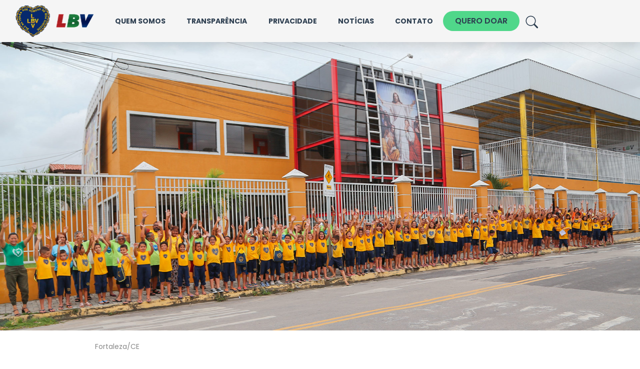

--- FILE ---
content_type: text/html; charset=UTF-8
request_url: https://lbv.org/fortaleza-ce/?page=3
body_size: 79240
content:
<!DOCTYPE html><html lang="pt-BR"><head><script data-no-optimize="1">var litespeed_docref=sessionStorage.getItem("litespeed_docref");litespeed_docref&&(Object.defineProperty(document,"referrer",{get:function(){return litespeed_docref}}),sessionStorage.removeItem("litespeed_docref"));</script> <meta charset="UTF-8"><meta name="viewport" content="width=device-width, initial-scale=1"><link rel="profile" href="https://gmpg.org/xfn/11"><meta name='robots' content='index, follow, max-image-preview:large, max-snippet:-1, max-video-preview:-1' /> <script data-cfasync="false" data-pagespeed-no-defer>var gtm4wp_datalayer_name = "dataLayer";
	var dataLayer = dataLayer || [];
	const gtm4wp_use_sku_instead = false;
	const gtm4wp_currency = 'BRL';
	const gtm4wp_product_per_impression = 10;
	const gtm4wp_clear_ecommerce = false;
	const gtm4wp_datalayer_max_timeout = 2000;</script> <title>Fortaleza - CE - LBV</title><link rel="canonical" href="https://lbv.org/fortaleza-ce/" /><meta property="og:locale" content="pt_BR" /><meta property="og:type" content="article" /><meta property="og:title" content="Fortaleza - CE - LBV" /><meta property="og:description" content="Desde setembro de 1977, a LBV atende crianças, adolescentes, jovens, adultos e pessoas idosas por meio de iniciativas que contribuem para o crescimento da cidade e para a melhoria da qualidade de vida de centenas de famílias de baixa renda. &gt; Centro Comunitário de Assistência Social, da LBV:&nbsp;R. Alziro Zarur, 275 &#8211; Vila&nbsp;Manuel Sátiro &#8211;&nbsp;(85) [&hellip;]" /><meta property="og:url" content="https://lbv.org/fortaleza-ce/" /><meta property="og:site_name" content="LBV" /><meta property="article:modified_time" content="2024-10-29T14:13:19+00:00" /><meta name="twitter:card" content="summary_large_image" /><meta name="twitter:label1" content="Est. tempo de leitura" /><meta name="twitter:data1" content="1 minuto" /> <script type="application/ld+json" class="yoast-schema-graph">{"@context":"https://schema.org","@graph":[{"@type":"WebPage","@id":"https://lbv.org/fortaleza-ce/","url":"https://lbv.org/fortaleza-ce/","name":"Fortaleza - CE - LBV","isPartOf":{"@id":"https://lbv.org/#website"},"datePublished":"2023-07-11T11:53:50+00:00","dateModified":"2024-10-29T14:13:19+00:00","breadcrumb":{"@id":"https://lbv.org/fortaleza-ce/#breadcrumb"},"inLanguage":"pt-BR","potentialAction":[{"@type":"ReadAction","target":["https://lbv.org/fortaleza-ce/"]}]},{"@type":"BreadcrumbList","@id":"https://lbv.org/fortaleza-ce/#breadcrumb","itemListElement":[{"@type":"ListItem","position":1,"name":"Home","item":"https://lbv.org/"},{"@type":"ListItem","position":2,"name":"Enderecos","item":"https://lbv.org/_unidades/"},{"@type":"ListItem","position":3,"name":"Fortaleza &#8211; CE"}]},{"@type":"WebSite","@id":"https://lbv.org/#website","url":"https://lbv.org/","name":"LBV","description":"Legião da Boa Vontade","potentialAction":[{"@type":"SearchAction","target":{"@type":"EntryPoint","urlTemplate":"https://lbv.org/?s={search_term_string}"},"query-input":{"@type":"PropertyValueSpecification","valueRequired":true,"valueName":"search_term_string"}}],"inLanguage":"pt-BR"}]}</script> <link rel="alternate" type="application/rss+xml" title="Feed para LBV &raquo;" href="https://lbv.org/feed/" /><link rel="alternate" type="application/rss+xml" title="Feed de comentários para LBV &raquo;" href="https://lbv.org/comments/feed/" /><link rel="alternate" title="oEmbed (JSON)" type="application/json+oembed" href="https://lbv.org/wp-json/oembed/1.0/embed?url=https%3A%2F%2Flbv.org%2Ffortaleza-ce%2F" /><link rel="alternate" title="oEmbed (XML)" type="text/xml+oembed" href="https://lbv.org/wp-json/oembed/1.0/embed?url=https%3A%2F%2Flbv.org%2Ffortaleza-ce%2F&#038;format=xml" /><style id='wp-img-auto-sizes-contain-inline-css'>img:is([sizes=auto i],[sizes^="auto," i]){contain-intrinsic-size:3000px 1500px}
/*# sourceURL=wp-img-auto-sizes-contain-inline-css */</style><link data-optimized="2" rel="stylesheet" href="https://lbv.org/wp-content/litespeed/css/8778052babf62c7de80eda4a9e3889ae.css?ver=3d35d" /><style id='astra-theme-css-inline-css'>:root{--ast-post-nav-space:0;--ast-container-default-xlg-padding:3em;--ast-container-default-lg-padding:3em;--ast-container-default-slg-padding:2em;--ast-container-default-md-padding:3em;--ast-container-default-sm-padding:3em;--ast-container-default-xs-padding:2.4em;--ast-container-default-xxs-padding:1.8em;--ast-code-block-background:#EEEEEE;--ast-comment-inputs-background:#FAFAFA;--ast-normal-container-width:1200px;--ast-narrow-container-width:750px;--ast-blog-title-font-weight:normal;--ast-blog-meta-weight:inherit;--ast-global-color-primary:var(--ast-global-color-5);--ast-global-color-secondary:var(--ast-global-color-4);--ast-global-color-alternate-background:var(--ast-global-color-7);--ast-global-color-subtle-background:var(--ast-global-color-6);--ast-bg-style-guide:#F8FAFC;--ast-shadow-style-guide:0px 0px 4px 0 #00000057;--ast-global-dark-bg-style:#fff;--ast-global-dark-lfs:#fbfbfb;--ast-widget-bg-color:#fafafa;--ast-wc-container-head-bg-color:#fbfbfb;--ast-title-layout-bg:#eeeeee;--ast-search-border-color:#e7e7e7;--ast-lifter-hover-bg:#e6e6e6;--ast-gallery-block-color:#000;--srfm-color-input-label:var(--ast-global-color-2);}html{font-size:93.75%;}a{color:var(--ast-global-color-0);}a:hover,a:focus{color:var(--ast-global-color-1);}body,button,input,select,textarea,.ast-button,.ast-custom-button{font-family:-apple-system,BlinkMacSystemFont,Segoe UI,Roboto,Oxygen-Sans,Ubuntu,Cantarell,Helvetica Neue,sans-serif;font-weight:inherit;font-size:15px;font-size:1rem;line-height:var(--ast-body-line-height,1.65em);}blockquote{color:var(--ast-global-color-3);}h1,.entry-content h1,h2,.entry-content h2,h3,.entry-content h3,h4,.entry-content h4,h5,.entry-content h5,h6,.entry-content h6,.site-title,.site-title a{font-weight:600;}.ast-site-identity .site-title a{color:var(--ast-global-color-2);}.site-title{font-size:35px;font-size:2.3333333333333rem;display:block;}.site-header .site-description{font-size:15px;font-size:1rem;display:none;}.entry-title{font-size:26px;font-size:1.7333333333333rem;}.archive .ast-article-post .ast-article-inner,.blog .ast-article-post .ast-article-inner,.archive .ast-article-post .ast-article-inner:hover,.blog .ast-article-post .ast-article-inner:hover{overflow:hidden;}h1,.entry-content h1{font-size:40px;font-size:2.6666666666667rem;font-weight:600;line-height:1.4em;}h2,.entry-content h2{font-size:32px;font-size:2.1333333333333rem;font-weight:600;line-height:1.3em;}h3,.entry-content h3{font-size:26px;font-size:1.7333333333333rem;font-weight:600;line-height:1.3em;}h4,.entry-content h4{font-size:24px;font-size:1.6rem;line-height:1.2em;font-weight:600;}h5,.entry-content h5{font-size:20px;font-size:1.3333333333333rem;line-height:1.2em;font-weight:600;}h6,.entry-content h6{font-size:16px;font-size:1.0666666666667rem;line-height:1.25em;font-weight:600;}::selection{background-color:var(--ast-global-color-0);color:#ffffff;}body,h1,.entry-title a,.entry-content h1,h2,.entry-content h2,h3,.entry-content h3,h4,.entry-content h4,h5,.entry-content h5,h6,.entry-content h6{color:var(--ast-global-color-3);}.tagcloud a:hover,.tagcloud a:focus,.tagcloud a.current-item{color:#ffffff;border-color:var(--ast-global-color-0);background-color:var(--ast-global-color-0);}input:focus,input[type="text"]:focus,input[type="email"]:focus,input[type="url"]:focus,input[type="password"]:focus,input[type="reset"]:focus,input[type="search"]:focus,textarea:focus{border-color:var(--ast-global-color-0);}input[type="radio"]:checked,input[type=reset],input[type="checkbox"]:checked,input[type="checkbox"]:hover:checked,input[type="checkbox"]:focus:checked,input[type=range]::-webkit-slider-thumb{border-color:var(--ast-global-color-0);background-color:var(--ast-global-color-0);box-shadow:none;}.site-footer a:hover + .post-count,.site-footer a:focus + .post-count{background:var(--ast-global-color-0);border-color:var(--ast-global-color-0);}.single .nav-links .nav-previous,.single .nav-links .nav-next{color:var(--ast-global-color-0);}.entry-meta,.entry-meta *{line-height:1.45;color:var(--ast-global-color-0);}.entry-meta a:not(.ast-button):hover,.entry-meta a:not(.ast-button):hover *,.entry-meta a:not(.ast-button):focus,.entry-meta a:not(.ast-button):focus *,.page-links > .page-link,.page-links .page-link:hover,.post-navigation a:hover{color:var(--ast-global-color-1);}#cat option,.secondary .calendar_wrap thead a,.secondary .calendar_wrap thead a:visited{color:var(--ast-global-color-0);}.secondary .calendar_wrap #today,.ast-progress-val span{background:var(--ast-global-color-0);}.secondary a:hover + .post-count,.secondary a:focus + .post-count{background:var(--ast-global-color-0);border-color:var(--ast-global-color-0);}.calendar_wrap #today > a{color:#ffffff;}.page-links .page-link,.single .post-navigation a{color:var(--ast-global-color-0);}.ast-search-menu-icon .search-form button.search-submit{padding:0 4px;}.ast-search-menu-icon form.search-form{padding-right:0;}.ast-search-menu-icon.slide-search input.search-field{width:0;}.ast-header-search .ast-search-menu-icon.ast-dropdown-active .search-form,.ast-header-search .ast-search-menu-icon.ast-dropdown-active .search-field:focus{transition:all 0.2s;}.search-form input.search-field:focus{outline:none;}.ast-archive-title{color:var(--ast-global-color-2);}.widget-title,.widget .wp-block-heading{font-size:21px;font-size:1.4rem;color:var(--ast-global-color-2);}.ast-single-post .entry-content a,.ast-comment-content a:not(.ast-comment-edit-reply-wrap a),.woocommerce-js .woocommerce-product-details__short-description a{text-decoration:underline;}.ast-single-post .wp-block-button .wp-block-button__link,.ast-single-post .elementor-widget-button .elementor-button,.ast-single-post .entry-content .uagb-tab a,.ast-single-post .entry-content .uagb-ifb-cta a,.ast-single-post .entry-content .wp-block-uagb-buttons a,.ast-single-post .entry-content .uabb-module-content a,.ast-single-post .entry-content .uagb-post-grid a,.ast-single-post .entry-content .uagb-timeline a,.ast-single-post .entry-content .uagb-toc__wrap a,.ast-single-post .entry-content .uagb-taxomony-box a,.ast-single-post .entry-content .woocommerce a,.entry-content .wp-block-latest-posts > li > a,.ast-single-post .entry-content .wp-block-file__button,a.ast-post-filter-single,.ast-single-post .wp-block-buttons .wp-block-button.is-style-outline .wp-block-button__link,.ast-single-post .ast-comment-content .comment-reply-link,.ast-single-post .ast-comment-content .comment-edit-link,.entry-content [CLASS*="wc-block"] .wc-block-components-button,.entry-content [CLASS*="wc-block"] .wc-block-components-totals-coupon-link,.entry-content [CLASS*="wc-block"] .wc-block-components-product-name{text-decoration:none;}.ast-search-menu-icon.slide-search a:focus-visible:focus-visible,.astra-search-icon:focus-visible,#close:focus-visible,a:focus-visible,.ast-menu-toggle:focus-visible,.site .skip-link:focus-visible,.wp-block-loginout input:focus-visible,.wp-block-search.wp-block-search__button-inside .wp-block-search__inside-wrapper,.ast-header-navigation-arrow:focus-visible,.woocommerce .wc-proceed-to-checkout > .checkout-button:focus-visible,.woocommerce .woocommerce-MyAccount-navigation ul li a:focus-visible,.ast-orders-table__row .ast-orders-table__cell:focus-visible,.woocommerce .woocommerce-order-details .order-again > .button:focus-visible,.woocommerce .woocommerce-message a.button.wc-forward:focus-visible,.woocommerce #minus_qty:focus-visible,.woocommerce #plus_qty:focus-visible,a#ast-apply-coupon:focus-visible,.woocommerce .woocommerce-info a:focus-visible,.woocommerce .astra-shop-summary-wrap a:focus-visible,.woocommerce a.wc-forward:focus-visible,#ast-apply-coupon:focus-visible,.woocommerce-js .woocommerce-mini-cart-item a.remove:focus-visible,#close:focus-visible,.button.search-submit:focus-visible,#search_submit:focus,.normal-search:focus-visible,.ast-header-account-wrap:focus-visible,.woocommerce .ast-on-card-button.ast-quick-view-trigger:focus,.astra-cart-drawer-close:focus,.ast-single-variation:focus,.ast-woocommerce-product-gallery__image:focus,.ast-button:focus{outline-style:dotted;outline-color:inherit;outline-width:thin;}input:focus,input[type="text"]:focus,input[type="email"]:focus,input[type="url"]:focus,input[type="password"]:focus,input[type="reset"]:focus,input[type="search"]:focus,input[type="number"]:focus,textarea:focus,.wp-block-search__input:focus,[data-section="section-header-mobile-trigger"] .ast-button-wrap .ast-mobile-menu-trigger-minimal:focus,.ast-mobile-popup-drawer.active .menu-toggle-close:focus,.woocommerce-ordering select.orderby:focus,#ast-scroll-top:focus,#coupon_code:focus,.woocommerce-page #comment:focus,.woocommerce #reviews #respond input#submit:focus,.woocommerce a.add_to_cart_button:focus,.woocommerce .button.single_add_to_cart_button:focus,.woocommerce .woocommerce-cart-form button:focus,.woocommerce .woocommerce-cart-form__cart-item .quantity .qty:focus,.woocommerce .woocommerce-billing-fields .woocommerce-billing-fields__field-wrapper .woocommerce-input-wrapper > .input-text:focus,.woocommerce #order_comments:focus,.woocommerce #place_order:focus,.woocommerce .woocommerce-address-fields .woocommerce-address-fields__field-wrapper .woocommerce-input-wrapper > .input-text:focus,.woocommerce .woocommerce-MyAccount-content form button:focus,.woocommerce .woocommerce-MyAccount-content .woocommerce-EditAccountForm .woocommerce-form-row .woocommerce-Input.input-text:focus,.woocommerce .ast-woocommerce-container .woocommerce-pagination ul.page-numbers li a:focus,body #content .woocommerce form .form-row .select2-container--default .select2-selection--single:focus,#ast-coupon-code:focus,.woocommerce.woocommerce-js .quantity input[type=number]:focus,.woocommerce-js .woocommerce-mini-cart-item .quantity input[type=number]:focus,.woocommerce p#ast-coupon-trigger:focus{border-style:dotted;border-color:inherit;border-width:thin;}input{outline:none;}.woocommerce-js input[type=text]:focus,.woocommerce-js input[type=email]:focus,.woocommerce-js textarea:focus,input[type=number]:focus,.comments-area textarea#comment:focus,.comments-area textarea#comment:active,.comments-area .ast-comment-formwrap input[type="text"]:focus,.comments-area .ast-comment-formwrap input[type="text"]:active{outline-style:unset;outline-color:inherit;outline-width:thin;}.ast-logo-title-inline .site-logo-img{padding-right:1em;}body .ast-oembed-container *{position:absolute;top:0;width:100%;height:100%;left:0;}body .wp-block-embed-pocket-casts .ast-oembed-container *{position:unset;}.ast-single-post-featured-section + article {margin-top: 2em;}.site-content .ast-single-post-featured-section img {width: 100%;overflow: hidden;object-fit: cover;}.ast-separate-container .site-content .ast-single-post-featured-section + article {margin-top: -80px;z-index: 9;position: relative;border-radius: 4px;}@media (min-width: 922px) {.ast-no-sidebar .site-content .ast-article-image-container--wide {margin-left: -120px;margin-right: -120px;max-width: unset;width: unset;}.ast-left-sidebar .site-content .ast-article-image-container--wide,.ast-right-sidebar .site-content .ast-article-image-container--wide {margin-left: -10px;margin-right: -10px;}.site-content .ast-article-image-container--full {margin-left: calc( -50vw + 50%);margin-right: calc( -50vw + 50%);max-width: 100vw;width: 100vw;}.ast-left-sidebar .site-content .ast-article-image-container--full,.ast-right-sidebar .site-content .ast-article-image-container--full {margin-left: -10px;margin-right: -10px;max-width: inherit;width: auto;}}.site > .ast-single-related-posts-container {margin-top: 0;}@media (min-width: 922px) {.ast-desktop .ast-container--narrow {max-width: var(--ast-narrow-container-width);margin: 0 auto;}}.ast-page-builder-template .hentry {margin: 0;}.ast-page-builder-template .site-content > .ast-container {max-width: 100%;padding: 0;}.ast-page-builder-template .site .site-content #primary {padding: 0;margin: 0;}.ast-page-builder-template .no-results {text-align: center;margin: 4em auto;}.ast-page-builder-template .ast-pagination {padding: 2em;}.ast-page-builder-template .entry-header.ast-no-title.ast-no-thumbnail {margin-top: 0;}.ast-page-builder-template .entry-header.ast-header-without-markup {margin-top: 0;margin-bottom: 0;}.ast-page-builder-template .entry-header.ast-no-title.ast-no-meta {margin-bottom: 0;}.ast-page-builder-template.single .post-navigation {padding-bottom: 2em;}.ast-page-builder-template.single-post .site-content > .ast-container {max-width: 100%;}.ast-page-builder-template .entry-header {margin-top: 2em;margin-left: auto;margin-right: auto;}.ast-single-post.ast-page-builder-template .site-main > article,.woocommerce.ast-page-builder-template .site-main {padding-top: 2em;padding-left: 20px;padding-right: 20px;}.ast-page-builder-template .ast-archive-description {margin: 2em auto 0;padding-left: 20px;padding-right: 20px;}.ast-page-builder-template .ast-row {margin-left: 0;margin-right: 0;}.single.ast-page-builder-template .entry-header + .entry-content,.single.ast-page-builder-template .ast-single-entry-banner + .site-content article .entry-content {margin-bottom: 2em;}@media(min-width: 921px) {.ast-page-builder-template.archive.ast-right-sidebar .ast-row article,.ast-page-builder-template.archive.ast-left-sidebar .ast-row article {padding-left: 0;padding-right: 0;}}@media (max-width:921.9px){#ast-desktop-header{display:none;}}@media (min-width:922px){#ast-mobile-header{display:none;}}@media( max-width: 420px ) {.single .nav-links .nav-previous,.single .nav-links .nav-next {width: 100%;text-align: center;}}.wp-block-buttons.aligncenter{justify-content:center;}@media (max-width:921px){.ast-theme-transparent-header #primary,.ast-theme-transparent-header #secondary{padding:0;}}@media (max-width:921px){.ast-plain-container.ast-no-sidebar #primary{padding:0;}}.ast-plain-container.ast-no-sidebar #primary{margin-top:0;margin-bottom:0;}@media (min-width:1200px){.ast-plain-container.ast-no-sidebar #primary{margin-top:60px;margin-bottom:60px;}}.wp-block-button.is-style-outline .wp-block-button__link{border-color:var(--ast-global-color-0);}div.wp-block-button.is-style-outline > .wp-block-button__link:not(.has-text-color),div.wp-block-button.wp-block-button__link.is-style-outline:not(.has-text-color){color:var(--ast-global-color-0);}.wp-block-button.is-style-outline .wp-block-button__link:hover,.wp-block-buttons .wp-block-button.is-style-outline .wp-block-button__link:focus,.wp-block-buttons .wp-block-button.is-style-outline > .wp-block-button__link:not(.has-text-color):hover,.wp-block-buttons .wp-block-button.wp-block-button__link.is-style-outline:not(.has-text-color):hover{color:#ffffff;background-color:var(--ast-global-color-1);border-color:var(--ast-global-color-1);}.post-page-numbers.current .page-link,.ast-pagination .page-numbers.current{color:#ffffff;border-color:var(--ast-global-color-0);background-color:var(--ast-global-color-0);}.wp-block-button.is-style-outline .wp-block-button__link.wp-element-button,.ast-outline-button{border-color:var(--ast-global-color-0);font-family:inherit;font-weight:inherit;line-height:1em;}.wp-block-buttons .wp-block-button.is-style-outline > .wp-block-button__link:not(.has-text-color),.wp-block-buttons .wp-block-button.wp-block-button__link.is-style-outline:not(.has-text-color),.ast-outline-button{color:var(--ast-global-color-0);}.wp-block-button.is-style-outline .wp-block-button__link:hover,.wp-block-buttons .wp-block-button.is-style-outline .wp-block-button__link:focus,.wp-block-buttons .wp-block-button.is-style-outline > .wp-block-button__link:not(.has-text-color):hover,.wp-block-buttons .wp-block-button.wp-block-button__link.is-style-outline:not(.has-text-color):hover,.ast-outline-button:hover,.ast-outline-button:focus,.wp-block-uagb-buttons-child .uagb-buttons-repeater.ast-outline-button:hover,.wp-block-uagb-buttons-child .uagb-buttons-repeater.ast-outline-button:focus{color:#ffffff;background-color:var(--ast-global-color-1);border-color:var(--ast-global-color-1);}.wp-block-button .wp-block-button__link.wp-element-button.is-style-outline:not(.has-background),.wp-block-button.is-style-outline>.wp-block-button__link.wp-element-button:not(.has-background),.ast-outline-button{background-color:transparent;}.entry-content[data-ast-blocks-layout] > figure{margin-bottom:1em;}h1.widget-title{font-weight:600;}h2.widget-title{font-weight:600;}h3.widget-title{font-weight:600;}.elementor-widget-container .elementor-loop-container .e-loop-item[data-elementor-type="loop-item"]{width:100%;}.review-rating{display:flex;align-items:center;order:2;}#page{display:flex;flex-direction:column;min-height:100vh;}.ast-404-layout-1 h1.page-title{color:var(--ast-global-color-2);}.single .post-navigation a{line-height:1em;height:inherit;}.error-404 .page-sub-title{font-size:1.5rem;font-weight:inherit;}.search .site-content .content-area .search-form{margin-bottom:0;}#page .site-content{flex-grow:1;}.widget{margin-bottom:1.25em;}#secondary li{line-height:1.5em;}#secondary .wp-block-group h2{margin-bottom:0.7em;}#secondary h2{font-size:1.7rem;}.ast-separate-container .ast-article-post,.ast-separate-container .ast-article-single,.ast-separate-container .comment-respond{padding:3em;}.ast-separate-container .ast-article-single .ast-article-single{padding:0;}.ast-article-single .wp-block-post-template-is-layout-grid{padding-left:0;}.ast-separate-container .comments-title,.ast-narrow-container .comments-title{padding:1.5em 2em;}.ast-page-builder-template .comment-form-textarea,.ast-comment-formwrap .ast-grid-common-col{padding:0;}.ast-comment-formwrap{padding:0;display:inline-flex;column-gap:20px;width:100%;margin-left:0;margin-right:0;}.comments-area textarea#comment:focus,.comments-area textarea#comment:active,.comments-area .ast-comment-formwrap input[type="text"]:focus,.comments-area .ast-comment-formwrap input[type="text"]:active {box-shadow:none;outline:none;}.archive.ast-page-builder-template .entry-header{margin-top:2em;}.ast-page-builder-template .ast-comment-formwrap{width:100%;}.entry-title{margin-bottom:0.5em;}.ast-archive-description p{font-size:inherit;font-weight:inherit;line-height:inherit;}.ast-separate-container .ast-comment-list li.depth-1,.hentry{margin-bottom:2em;}@media (min-width:921px){.ast-left-sidebar.ast-page-builder-template #secondary,.archive.ast-right-sidebar.ast-page-builder-template .site-main{padding-left:20px;padding-right:20px;}}@media (max-width:544px){.ast-comment-formwrap.ast-row{column-gap:10px;display:inline-block;}#ast-commentform .ast-grid-common-col{position:relative;width:100%;}}@media (min-width:1201px){.ast-separate-container .ast-article-post,.ast-separate-container .ast-article-single,.ast-separate-container .ast-author-box,.ast-separate-container .ast-404-layout-1,.ast-separate-container .no-results{padding:3em;}}@media (max-width:921px){.ast-separate-container #primary,.ast-separate-container #secondary{padding:1.5em 0;}#primary,#secondary{padding:1.5em 0;margin:0;}.ast-left-sidebar #content > .ast-container{display:flex;flex-direction:column-reverse;width:100%;}}@media (min-width:922px){.ast-separate-container.ast-right-sidebar #primary,.ast-separate-container.ast-left-sidebar #primary{border:0;}.search-no-results.ast-separate-container #primary{margin-bottom:4em;}}.elementor-widget-button .elementor-button{border-style:solid;text-decoration:none;border-top-width:0;border-right-width:0;border-left-width:0;border-bottom-width:0;}body .elementor-button.elementor-size-sm,body .elementor-button.elementor-size-xs,body .elementor-button.elementor-size-md,body .elementor-button.elementor-size-lg,body .elementor-button.elementor-size-xl,body .elementor-button{padding-top:15px;padding-right:30px;padding-bottom:15px;padding-left:30px;}@media (max-width:921px){.elementor-widget-button .elementor-button.elementor-size-sm,.elementor-widget-button .elementor-button.elementor-size-xs,.elementor-widget-button .elementor-button.elementor-size-md,.elementor-widget-button .elementor-button.elementor-size-lg,.elementor-widget-button .elementor-button.elementor-size-xl,.elementor-widget-button .elementor-button{padding-top:14px;padding-right:28px;padding-bottom:14px;padding-left:28px;}}@media (max-width:544px){.elementor-widget-button .elementor-button.elementor-size-sm,.elementor-widget-button .elementor-button.elementor-size-xs,.elementor-widget-button .elementor-button.elementor-size-md,.elementor-widget-button .elementor-button.elementor-size-lg,.elementor-widget-button .elementor-button.elementor-size-xl,.elementor-widget-button .elementor-button{padding-top:12px;padding-right:24px;padding-bottom:12px;padding-left:24px;}}.elementor-widget-button .elementor-button{border-color:var(--ast-global-color-0);background-color:var(--ast-global-color-0);}.elementor-widget-button .elementor-button:hover,.elementor-widget-button .elementor-button:focus{color:#ffffff;background-color:var(--ast-global-color-1);border-color:var(--ast-global-color-1);}.wp-block-button .wp-block-button__link ,.elementor-widget-button .elementor-button,.elementor-widget-button .elementor-button:visited{color:#ffffff;}.elementor-widget-button .elementor-button{line-height:1em;}.wp-block-button .wp-block-button__link:hover,.wp-block-button .wp-block-button__link:focus{color:#ffffff;background-color:var(--ast-global-color-1);border-color:var(--ast-global-color-1);}.elementor-widget-heading h1.elementor-heading-title{line-height:1.4em;}.elementor-widget-heading h2.elementor-heading-title{line-height:1.3em;}.elementor-widget-heading h3.elementor-heading-title{line-height:1.3em;}.elementor-widget-heading h4.elementor-heading-title{line-height:1.2em;}.elementor-widget-heading h5.elementor-heading-title{line-height:1.2em;}.elementor-widget-heading h6.elementor-heading-title{line-height:1.25em;}.wp-block-button .wp-block-button__link,.wp-block-search .wp-block-search__button,body .wp-block-file .wp-block-file__button{border-color:var(--ast-global-color-0);background-color:var(--ast-global-color-0);color:#ffffff;font-family:inherit;font-weight:inherit;line-height:1em;padding-top:15px;padding-right:30px;padding-bottom:15px;padding-left:30px;}@media (max-width:921px){.wp-block-button .wp-block-button__link,.wp-block-search .wp-block-search__button,body .wp-block-file .wp-block-file__button{padding-top:14px;padding-right:28px;padding-bottom:14px;padding-left:28px;}}@media (max-width:544px){.wp-block-button .wp-block-button__link,.wp-block-search .wp-block-search__button,body .wp-block-file .wp-block-file__button{padding-top:12px;padding-right:24px;padding-bottom:12px;padding-left:24px;}}.menu-toggle,button,.ast-button,.ast-custom-button,.button,input#submit,input[type="button"],input[type="submit"],input[type="reset"],form[CLASS*="wp-block-search__"].wp-block-search .wp-block-search__inside-wrapper .wp-block-search__button,body .wp-block-file .wp-block-file__button,.search .search-submit{border-style:solid;border-top-width:0;border-right-width:0;border-left-width:0;border-bottom-width:0;color:#ffffff;border-color:var(--ast-global-color-0);background-color:var(--ast-global-color-0);padding-top:15px;padding-right:30px;padding-bottom:15px;padding-left:30px;font-family:inherit;font-weight:inherit;line-height:1em;}button:focus,.menu-toggle:hover,button:hover,.ast-button:hover,.ast-custom-button:hover .button:hover,.ast-custom-button:hover ,input[type=reset]:hover,input[type=reset]:focus,input#submit:hover,input#submit:focus,input[type="button"]:hover,input[type="button"]:focus,input[type="submit"]:hover,input[type="submit"]:focus,form[CLASS*="wp-block-search__"].wp-block-search .wp-block-search__inside-wrapper .wp-block-search__button:hover,form[CLASS*="wp-block-search__"].wp-block-search .wp-block-search__inside-wrapper .wp-block-search__button:focus,body .wp-block-file .wp-block-file__button:hover,body .wp-block-file .wp-block-file__button:focus{color:#ffffff;background-color:var(--ast-global-color-1);border-color:var(--ast-global-color-1);}form[CLASS*="wp-block-search__"].wp-block-search .wp-block-search__inside-wrapper .wp-block-search__button.has-icon{padding-top:calc(15px - 3px);padding-right:calc(30px - 3px);padding-bottom:calc(15px - 3px);padding-left:calc(30px - 3px);}@media (max-width:921px){.menu-toggle,button,.ast-button,.ast-custom-button,.button,input#submit,input[type="button"],input[type="submit"],input[type="reset"],form[CLASS*="wp-block-search__"].wp-block-search .wp-block-search__inside-wrapper .wp-block-search__button,body .wp-block-file .wp-block-file__button,.search .search-submit{padding-top:14px;padding-right:28px;padding-bottom:14px;padding-left:28px;}}@media (max-width:544px){.menu-toggle,button,.ast-button,.ast-custom-button,.button,input#submit,input[type="button"],input[type="submit"],input[type="reset"],form[CLASS*="wp-block-search__"].wp-block-search .wp-block-search__inside-wrapper .wp-block-search__button,body .wp-block-file .wp-block-file__button,.search .search-submit{padding-top:12px;padding-right:24px;padding-bottom:12px;padding-left:24px;}}@media (max-width:921px){.ast-mobile-header-stack .main-header-bar .ast-search-menu-icon{display:inline-block;}.ast-header-break-point.ast-header-custom-item-outside .ast-mobile-header-stack .main-header-bar .ast-search-icon{margin:0;}.ast-comment-avatar-wrap img{max-width:2.5em;}.ast-comment-meta{padding:0 1.8888em 1.3333em;}.ast-separate-container .ast-comment-list li.depth-1{padding:1.5em 2.14em;}.ast-separate-container .comment-respond{padding:2em 2.14em;}}@media (min-width:544px){.ast-container{max-width:100%;}}@media (max-width:544px){.ast-separate-container .ast-article-post,.ast-separate-container .ast-article-single,.ast-separate-container .comments-title,.ast-separate-container .ast-archive-description{padding:1.5em 1em;}.ast-separate-container #content .ast-container{padding-left:0.54em;padding-right:0.54em;}.ast-separate-container .ast-comment-list .bypostauthor{padding:.5em;}.ast-search-menu-icon.ast-dropdown-active .search-field{width:170px;}} #ast-mobile-header .ast-site-header-cart-li a{pointer-events:none;}.ast-separate-container{background-color:var(--ast-global-color-4);}@media (max-width:921px){.site-title{display:block;}.site-header .site-description{display:none;}h1,.entry-content h1{font-size:30px;}h2,.entry-content h2{font-size:25px;}h3,.entry-content h3{font-size:20px;}}@media (max-width:544px){.site-title{display:block;}.site-header .site-description{display:none;}h1,.entry-content h1{font-size:30px;}h2,.entry-content h2{font-size:25px;}h3,.entry-content h3{font-size:20px;}}@media (max-width:921px){html{font-size:85.5%;}}@media (max-width:544px){html{font-size:85.5%;}}@media (min-width:922px){.ast-container{max-width:1240px;}}@media (min-width:922px){.site-content .ast-container{display:flex;}}@media (max-width:921px){.site-content .ast-container{flex-direction:column;}}@media (min-width:922px){.main-header-menu .sub-menu .menu-item.ast-left-align-sub-menu:hover > .sub-menu,.main-header-menu .sub-menu .menu-item.ast-left-align-sub-menu.focus > .sub-menu{margin-left:-0px;}}.site .comments-area{padding-bottom:3em;}.wp-block-file {display: flex;align-items: center;flex-wrap: wrap;justify-content: space-between;}.wp-block-pullquote {border: none;}.wp-block-pullquote blockquote::before {content: "\201D";font-family: "Helvetica",sans-serif;display: flex;transform: rotate( 180deg );font-size: 6rem;font-style: normal;line-height: 1;font-weight: bold;align-items: center;justify-content: center;}.has-text-align-right > blockquote::before {justify-content: flex-start;}.has-text-align-left > blockquote::before {justify-content: flex-end;}figure.wp-block-pullquote.is-style-solid-color blockquote {max-width: 100%;text-align: inherit;}:root {--wp--custom--ast-default-block-top-padding: 3em;--wp--custom--ast-default-block-right-padding: 3em;--wp--custom--ast-default-block-bottom-padding: 3em;--wp--custom--ast-default-block-left-padding: 3em;--wp--custom--ast-container-width: 1200px;--wp--custom--ast-content-width-size: 1200px;--wp--custom--ast-wide-width-size: calc(1200px + var(--wp--custom--ast-default-block-left-padding) + var(--wp--custom--ast-default-block-right-padding));}.ast-narrow-container {--wp--custom--ast-content-width-size: 750px;--wp--custom--ast-wide-width-size: 750px;}@media(max-width: 921px) {:root {--wp--custom--ast-default-block-top-padding: 3em;--wp--custom--ast-default-block-right-padding: 2em;--wp--custom--ast-default-block-bottom-padding: 3em;--wp--custom--ast-default-block-left-padding: 2em;}}@media(max-width: 544px) {:root {--wp--custom--ast-default-block-top-padding: 3em;--wp--custom--ast-default-block-right-padding: 1.5em;--wp--custom--ast-default-block-bottom-padding: 3em;--wp--custom--ast-default-block-left-padding: 1.5em;}}.entry-content > .wp-block-group,.entry-content > .wp-block-cover,.entry-content > .wp-block-columns {padding-top: var(--wp--custom--ast-default-block-top-padding);padding-right: var(--wp--custom--ast-default-block-right-padding);padding-bottom: var(--wp--custom--ast-default-block-bottom-padding);padding-left: var(--wp--custom--ast-default-block-left-padding);}.ast-plain-container.ast-no-sidebar .entry-content > .alignfull,.ast-page-builder-template .ast-no-sidebar .entry-content > .alignfull {margin-left: calc( -50vw + 50%);margin-right: calc( -50vw + 50%);max-width: 100vw;width: 100vw;}.ast-plain-container.ast-no-sidebar .entry-content .alignfull .alignfull,.ast-page-builder-template.ast-no-sidebar .entry-content .alignfull .alignfull,.ast-plain-container.ast-no-sidebar .entry-content .alignfull .alignwide,.ast-page-builder-template.ast-no-sidebar .entry-content .alignfull .alignwide,.ast-plain-container.ast-no-sidebar .entry-content .alignwide .alignfull,.ast-page-builder-template.ast-no-sidebar .entry-content .alignwide .alignfull,.ast-plain-container.ast-no-sidebar .entry-content .alignwide .alignwide,.ast-page-builder-template.ast-no-sidebar .entry-content .alignwide .alignwide,.ast-plain-container.ast-no-sidebar .entry-content .wp-block-column .alignfull,.ast-page-builder-template.ast-no-sidebar .entry-content .wp-block-column .alignfull,.ast-plain-container.ast-no-sidebar .entry-content .wp-block-column .alignwide,.ast-page-builder-template.ast-no-sidebar .entry-content .wp-block-column .alignwide {margin-left: auto;margin-right: auto;width: 100%;}[data-ast-blocks-layout] .wp-block-separator:not(.is-style-dots) {height: 0;}[data-ast-blocks-layout] .wp-block-separator {margin: 20px auto;}[data-ast-blocks-layout] .wp-block-separator:not(.is-style-wide):not(.is-style-dots) {max-width: 100px;}[data-ast-blocks-layout] .wp-block-separator.has-background {padding: 0;}.entry-content[data-ast-blocks-layout] > * {max-width: var(--wp--custom--ast-content-width-size);margin-left: auto;margin-right: auto;}.entry-content[data-ast-blocks-layout] > .alignwide {max-width: var(--wp--custom--ast-wide-width-size);}.entry-content[data-ast-blocks-layout] .alignfull {max-width: none;}.entry-content .wp-block-columns {margin-bottom: 0;}blockquote {margin: 1.5em;border-color: rgba(0,0,0,0.05);}.wp-block-quote:not(.has-text-align-right):not(.has-text-align-center) {border-left: 5px solid rgba(0,0,0,0.05);}.has-text-align-right > blockquote,blockquote.has-text-align-right {border-right: 5px solid rgba(0,0,0,0.05);}.has-text-align-left > blockquote,blockquote.has-text-align-left {border-left: 5px solid rgba(0,0,0,0.05);}.wp-block-site-tagline,.wp-block-latest-posts .read-more {margin-top: 15px;}.wp-block-loginout p label {display: block;}.wp-block-loginout p:not(.login-remember):not(.login-submit) input {width: 100%;}.wp-block-loginout input:focus {border-color: transparent;}.wp-block-loginout input:focus {outline: thin dotted;}.entry-content .wp-block-media-text .wp-block-media-text__content {padding: 0 0 0 8%;}.entry-content .wp-block-media-text.has-media-on-the-right .wp-block-media-text__content {padding: 0 8% 0 0;}.entry-content .wp-block-media-text.has-background .wp-block-media-text__content {padding: 8%;}.entry-content .wp-block-cover:not([class*="background-color"]):not(.has-text-color.has-link-color) .wp-block-cover__inner-container,.entry-content .wp-block-cover:not([class*="background-color"]) .wp-block-cover-image-text,.entry-content .wp-block-cover:not([class*="background-color"]) .wp-block-cover-text,.entry-content .wp-block-cover-image:not([class*="background-color"]) .wp-block-cover__inner-container,.entry-content .wp-block-cover-image:not([class*="background-color"]) .wp-block-cover-image-text,.entry-content .wp-block-cover-image:not([class*="background-color"]) .wp-block-cover-text {color: var(--ast-global-color-primary,var(--ast-global-color-5));}.wp-block-loginout .login-remember input {width: 1.1rem;height: 1.1rem;margin: 0 5px 4px 0;vertical-align: middle;}.wp-block-latest-posts > li > *:first-child,.wp-block-latest-posts:not(.is-grid) > li:first-child {margin-top: 0;}.entry-content > .wp-block-buttons,.entry-content > .wp-block-uagb-buttons {margin-bottom: 1.5em;}.wp-block-search__inside-wrapper .wp-block-search__input {padding: 0 10px;color: var(--ast-global-color-3);background: var(--ast-global-color-primary,var(--ast-global-color-5));border-color: var(--ast-border-color);}.wp-block-latest-posts .read-more {margin-bottom: 1.5em;}.wp-block-search__no-button .wp-block-search__inside-wrapper .wp-block-search__input {padding-top: 5px;padding-bottom: 5px;}.wp-block-latest-posts .wp-block-latest-posts__post-date,.wp-block-latest-posts .wp-block-latest-posts__post-author {font-size: 1rem;}.wp-block-latest-posts > li > *,.wp-block-latest-posts:not(.is-grid) > li {margin-top: 12px;margin-bottom: 12px;}.ast-page-builder-template .entry-content[data-ast-blocks-layout] > *,.ast-page-builder-template .entry-content[data-ast-blocks-layout] > .alignfull:not(.wp-block-group):not(.uagb-is-root-container) > * {max-width: none;}.ast-page-builder-template .entry-content[data-ast-blocks-layout] > .alignwide:not(.uagb-is-root-container) > * {max-width: var(--wp--custom--ast-wide-width-size);}.ast-page-builder-template .entry-content[data-ast-blocks-layout] > .inherit-container-width > *,.ast-page-builder-template .entry-content[data-ast-blocks-layout] > *:not(.wp-block-group):not(.uagb-is-root-container) > *,.entry-content[data-ast-blocks-layout] > .wp-block-cover .wp-block-cover__inner-container {max-width: var(--wp--custom--ast-content-width-size) ;margin-left: auto;margin-right: auto;}.entry-content[data-ast-blocks-layout] .wp-block-cover:not(.alignleft):not(.alignright) {width: auto;}@media(max-width: 1200px) {.ast-separate-container .entry-content > .alignfull,.ast-separate-container .entry-content[data-ast-blocks-layout] > .alignwide,.ast-plain-container .entry-content[data-ast-blocks-layout] > .alignwide,.ast-plain-container .entry-content .alignfull {margin-left: calc(-1 * min(var(--ast-container-default-xlg-padding),20px)) ;margin-right: calc(-1 * min(var(--ast-container-default-xlg-padding),20px));}}@media(min-width: 1201px) {.ast-separate-container .entry-content > .alignfull {margin-left: calc(-1 * var(--ast-container-default-xlg-padding) );margin-right: calc(-1 * var(--ast-container-default-xlg-padding) );}.ast-separate-container .entry-content[data-ast-blocks-layout] > .alignwide,.ast-plain-container .entry-content[data-ast-blocks-layout] > .alignwide {margin-left: calc(-1 * var(--wp--custom--ast-default-block-left-padding) );margin-right: calc(-1 * var(--wp--custom--ast-default-block-right-padding) );}}@media(min-width: 921px) {.ast-separate-container .entry-content .wp-block-group.alignwide:not(.inherit-container-width) > :where(:not(.alignleft):not(.alignright)),.ast-plain-container .entry-content .wp-block-group.alignwide:not(.inherit-container-width) > :where(:not(.alignleft):not(.alignright)) {max-width: calc( var(--wp--custom--ast-content-width-size) + 80px );}.ast-plain-container.ast-right-sidebar .entry-content[data-ast-blocks-layout] .alignfull,.ast-plain-container.ast-left-sidebar .entry-content[data-ast-blocks-layout] .alignfull {margin-left: -60px;margin-right: -60px;}}@media(min-width: 544px) {.entry-content > .alignleft {margin-right: 20px;}.entry-content > .alignright {margin-left: 20px;}}@media (max-width:544px){.wp-block-columns .wp-block-column:not(:last-child){margin-bottom:20px;}.wp-block-latest-posts{margin:0;}}@media( max-width: 600px ) {.entry-content .wp-block-media-text .wp-block-media-text__content,.entry-content .wp-block-media-text.has-media-on-the-right .wp-block-media-text__content {padding: 8% 0 0;}.entry-content .wp-block-media-text.has-background .wp-block-media-text__content {padding: 8%;}}.ast-narrow-container .site-content .wp-block-uagb-image--align-full .wp-block-uagb-image__figure {max-width: 100%;margin-left: auto;margin-right: auto;}:root .has-ast-global-color-0-color{color:var(--ast-global-color-0);}:root .has-ast-global-color-0-background-color{background-color:var(--ast-global-color-0);}:root .wp-block-button .has-ast-global-color-0-color{color:var(--ast-global-color-0);}:root .wp-block-button .has-ast-global-color-0-background-color{background-color:var(--ast-global-color-0);}:root .has-ast-global-color-1-color{color:var(--ast-global-color-1);}:root .has-ast-global-color-1-background-color{background-color:var(--ast-global-color-1);}:root .wp-block-button .has-ast-global-color-1-color{color:var(--ast-global-color-1);}:root .wp-block-button .has-ast-global-color-1-background-color{background-color:var(--ast-global-color-1);}:root .has-ast-global-color-2-color{color:var(--ast-global-color-2);}:root .has-ast-global-color-2-background-color{background-color:var(--ast-global-color-2);}:root .wp-block-button .has-ast-global-color-2-color{color:var(--ast-global-color-2);}:root .wp-block-button .has-ast-global-color-2-background-color{background-color:var(--ast-global-color-2);}:root .has-ast-global-color-3-color{color:var(--ast-global-color-3);}:root .has-ast-global-color-3-background-color{background-color:var(--ast-global-color-3);}:root .wp-block-button .has-ast-global-color-3-color{color:var(--ast-global-color-3);}:root .wp-block-button .has-ast-global-color-3-background-color{background-color:var(--ast-global-color-3);}:root .has-ast-global-color-4-color{color:var(--ast-global-color-4);}:root .has-ast-global-color-4-background-color{background-color:var(--ast-global-color-4);}:root .wp-block-button .has-ast-global-color-4-color{color:var(--ast-global-color-4);}:root .wp-block-button .has-ast-global-color-4-background-color{background-color:var(--ast-global-color-4);}:root .has-ast-global-color-5-color{color:var(--ast-global-color-5);}:root .has-ast-global-color-5-background-color{background-color:var(--ast-global-color-5);}:root .wp-block-button .has-ast-global-color-5-color{color:var(--ast-global-color-5);}:root .wp-block-button .has-ast-global-color-5-background-color{background-color:var(--ast-global-color-5);}:root .has-ast-global-color-6-color{color:var(--ast-global-color-6);}:root .has-ast-global-color-6-background-color{background-color:var(--ast-global-color-6);}:root .wp-block-button .has-ast-global-color-6-color{color:var(--ast-global-color-6);}:root .wp-block-button .has-ast-global-color-6-background-color{background-color:var(--ast-global-color-6);}:root .has-ast-global-color-7-color{color:var(--ast-global-color-7);}:root .has-ast-global-color-7-background-color{background-color:var(--ast-global-color-7);}:root .wp-block-button .has-ast-global-color-7-color{color:var(--ast-global-color-7);}:root .wp-block-button .has-ast-global-color-7-background-color{background-color:var(--ast-global-color-7);}:root .has-ast-global-color-8-color{color:var(--ast-global-color-8);}:root .has-ast-global-color-8-background-color{background-color:var(--ast-global-color-8);}:root .wp-block-button .has-ast-global-color-8-color{color:var(--ast-global-color-8);}:root .wp-block-button .has-ast-global-color-8-background-color{background-color:var(--ast-global-color-8);}:root{--ast-global-color-0:#0170B9;--ast-global-color-1:#3a3a3a;--ast-global-color-2:#3a3a3a;--ast-global-color-3:#4B4F58;--ast-global-color-4:#F5F5F5;--ast-global-color-5:#FFFFFF;--ast-global-color-6:#E5E5E5;--ast-global-color-7:#424242;--ast-global-color-8:#000000;}:root {--ast-border-color : var(--ast-global-color-6);}.ast-single-entry-banner {-js-display: flex;display: flex;flex-direction: column;justify-content: center;text-align: center;position: relative;background: var(--ast-title-layout-bg);}.ast-single-entry-banner[data-banner-layout="layout-1"] {max-width: 1200px;background: inherit;padding: 20px 0;}.ast-single-entry-banner[data-banner-width-type="custom"] {margin: 0 auto;width: 100%;}.ast-single-entry-banner + .site-content .entry-header {margin-bottom: 0;}.site .ast-author-avatar {--ast-author-avatar-size: ;}a.ast-underline-text {text-decoration: underline;}.ast-container > .ast-terms-link {position: relative;display: block;}a.ast-button.ast-badge-tax {padding: 4px 8px;border-radius: 3px;font-size: inherit;}header.entry-header > *:not(:last-child){margin-bottom:10px;}header.entry-header .post-thumb img,.ast-single-post-featured-section.post-thumb img{aspect-ratio:16/9;}.ast-archive-entry-banner {-js-display: flex;display: flex;flex-direction: column;justify-content: center;text-align: center;position: relative;background: var(--ast-title-layout-bg);}.ast-archive-entry-banner[data-banner-width-type="custom"] {margin: 0 auto;width: 100%;}.ast-archive-entry-banner[data-banner-layout="layout-1"] {background: inherit;padding: 20px 0;text-align: left;}body.archive .ast-archive-description{max-width:1200px;width:100%;text-align:left;padding-top:3em;padding-right:3em;padding-bottom:3em;padding-left:3em;}body.archive .ast-archive-description > *:not(:last-child){margin-bottom:10px;}@media (max-width:921px){body.archive .ast-archive-description{text-align:left;}}@media (max-width:544px){body.archive .ast-archive-description{text-align:left;}}.ast-breadcrumbs .trail-browse,.ast-breadcrumbs .trail-items,.ast-breadcrumbs .trail-items li{display:inline-block;margin:0;padding:0;border:none;background:inherit;text-indent:0;text-decoration:none;}.ast-breadcrumbs .trail-browse{font-size:inherit;font-style:inherit;font-weight:inherit;color:inherit;}.ast-breadcrumbs .trail-items{list-style:none;}.trail-items li::after{padding:0 0.3em;content:"\00bb";}.trail-items li:last-of-type::after{display:none;}h1,.entry-content h1,h2,.entry-content h2,h3,.entry-content h3,h4,.entry-content h4,h5,.entry-content h5,h6,.entry-content h6{color:var(--ast-global-color-2);}.entry-title a{color:var(--ast-global-color-2);}@media (max-width:921px){.ast-builder-grid-row-container.ast-builder-grid-row-tablet-3-firstrow .ast-builder-grid-row > *:first-child,.ast-builder-grid-row-container.ast-builder-grid-row-tablet-3-lastrow .ast-builder-grid-row > *:last-child{grid-column:1 / -1;}}@media (max-width:544px){.ast-builder-grid-row-container.ast-builder-grid-row-mobile-3-firstrow .ast-builder-grid-row > *:first-child,.ast-builder-grid-row-container.ast-builder-grid-row-mobile-3-lastrow .ast-builder-grid-row > *:last-child{grid-column:1 / -1;}}.ast-builder-layout-element[data-section="title_tagline"]{display:flex;}@media (max-width:921px){.ast-header-break-point .ast-builder-layout-element[data-section="title_tagline"]{display:flex;}}@media (max-width:544px){.ast-header-break-point .ast-builder-layout-element[data-section="title_tagline"]{display:flex;}}.ast-builder-menu-1{font-family:inherit;font-weight:inherit;}.ast-builder-menu-1 .sub-menu,.ast-builder-menu-1 .inline-on-mobile .sub-menu{border-top-width:2px;border-bottom-width:0px;border-right-width:0px;border-left-width:0px;border-color:var(--ast-global-color-0);border-style:solid;}.ast-builder-menu-1 .sub-menu .sub-menu{top:-2px;}.ast-builder-menu-1 .main-header-menu > .menu-item > .sub-menu,.ast-builder-menu-1 .main-header-menu > .menu-item > .astra-full-megamenu-wrapper{margin-top:0px;}.ast-desktop .ast-builder-menu-1 .main-header-menu > .menu-item > .sub-menu:before,.ast-desktop .ast-builder-menu-1 .main-header-menu > .menu-item > .astra-full-megamenu-wrapper:before{height:calc( 0px + 2px + 5px );}.ast-desktop .ast-builder-menu-1 .menu-item .sub-menu .menu-link{border-style:none;}@media (max-width:921px){.ast-header-break-point .ast-builder-menu-1 .menu-item.menu-item-has-children > .ast-menu-toggle{top:0;}.ast-builder-menu-1 .inline-on-mobile .menu-item.menu-item-has-children > .ast-menu-toggle{right:-15px;}.ast-builder-menu-1 .menu-item-has-children > .menu-link:after{content:unset;}.ast-builder-menu-1 .main-header-menu > .menu-item > .sub-menu,.ast-builder-menu-1 .main-header-menu > .menu-item > .astra-full-megamenu-wrapper{margin-top:0;}}@media (max-width:544px){.ast-header-break-point .ast-builder-menu-1 .menu-item.menu-item-has-children > .ast-menu-toggle{top:0;}.ast-builder-menu-1 .main-header-menu > .menu-item > .sub-menu,.ast-builder-menu-1 .main-header-menu > .menu-item > .astra-full-megamenu-wrapper{margin-top:0;}}.ast-builder-menu-1{display:flex;}@media (max-width:921px){.ast-header-break-point .ast-builder-menu-1{display:flex;}}@media (max-width:544px){.ast-header-break-point .ast-builder-menu-1{display:flex;}}.site-below-footer-wrap{padding-top:20px;padding-bottom:20px;}.site-below-footer-wrap[data-section="section-below-footer-builder"]{background-color:var( --ast-global-color-primary,--ast-global-color-4 );min-height:80px;border-style:solid;border-width:0px;border-top-width:1px;border-top-color:var(--ast-global-color-subtle-background,--ast-global-color-6);}.site-below-footer-wrap[data-section="section-below-footer-builder"] .ast-builder-grid-row{max-width:1200px;min-height:80px;margin-left:auto;margin-right:auto;}.site-below-footer-wrap[data-section="section-below-footer-builder"] .ast-builder-grid-row,.site-below-footer-wrap[data-section="section-below-footer-builder"] .site-footer-section{align-items:flex-start;}.site-below-footer-wrap[data-section="section-below-footer-builder"].ast-footer-row-inline .site-footer-section{display:flex;margin-bottom:0;}.ast-builder-grid-row-full .ast-builder-grid-row{grid-template-columns:1fr;}@media (max-width:921px){.site-below-footer-wrap[data-section="section-below-footer-builder"].ast-footer-row-tablet-inline .site-footer-section{display:flex;margin-bottom:0;}.site-below-footer-wrap[data-section="section-below-footer-builder"].ast-footer-row-tablet-stack .site-footer-section{display:block;margin-bottom:10px;}.ast-builder-grid-row-container.ast-builder-grid-row-tablet-full .ast-builder-grid-row{grid-template-columns:1fr;}}@media (max-width:544px){.site-below-footer-wrap[data-section="section-below-footer-builder"].ast-footer-row-mobile-inline .site-footer-section{display:flex;margin-bottom:0;}.site-below-footer-wrap[data-section="section-below-footer-builder"].ast-footer-row-mobile-stack .site-footer-section{display:block;margin-bottom:10px;}.ast-builder-grid-row-container.ast-builder-grid-row-mobile-full .ast-builder-grid-row{grid-template-columns:1fr;}}.site-below-footer-wrap[data-section="section-below-footer-builder"]{display:grid;}@media (max-width:921px){.ast-header-break-point .site-below-footer-wrap[data-section="section-below-footer-builder"]{display:grid;}}@media (max-width:544px){.ast-header-break-point .site-below-footer-wrap[data-section="section-below-footer-builder"]{display:grid;}}.ast-footer-copyright{text-align:center;}.ast-footer-copyright {color:var(--ast-global-color-3);}@media (max-width:921px){.ast-footer-copyright{text-align:center;}}@media (max-width:544px){.ast-footer-copyright{text-align:center;}}.ast-footer-copyright.ast-builder-layout-element{display:flex;}@media (max-width:921px){.ast-header-break-point .ast-footer-copyright.ast-builder-layout-element{display:flex;}}@media (max-width:544px){.ast-header-break-point .ast-footer-copyright.ast-builder-layout-element{display:flex;}}.footer-widget-area.widget-area.site-footer-focus-item{width:auto;}.ast-footer-row-inline .footer-widget-area.widget-area.site-footer-focus-item{width:100%;}.elementor-posts-container [CLASS*="ast-width-"]{width:100%;}.elementor-template-full-width .ast-container{display:block;}.elementor-screen-only,.screen-reader-text,.screen-reader-text span,.ui-helper-hidden-accessible{top:0 !important;}@media (max-width:544px){.elementor-element .elementor-wc-products .woocommerce[class*="columns-"] ul.products li.product{width:auto;margin:0;}.elementor-element .woocommerce .woocommerce-result-count{float:none;}}.ast-header-break-point .main-header-bar{border-bottom-width:1px;}@media (min-width:922px){.main-header-bar{border-bottom-width:1px;}}.main-header-menu .menu-item, #astra-footer-menu .menu-item, .main-header-bar .ast-masthead-custom-menu-items{-js-display:flex;display:flex;-webkit-box-pack:center;-webkit-justify-content:center;-moz-box-pack:center;-ms-flex-pack:center;justify-content:center;-webkit-box-orient:vertical;-webkit-box-direction:normal;-webkit-flex-direction:column;-moz-box-orient:vertical;-moz-box-direction:normal;-ms-flex-direction:column;flex-direction:column;}.main-header-menu > .menu-item > .menu-link, #astra-footer-menu > .menu-item > .menu-link{height:100%;-webkit-box-align:center;-webkit-align-items:center;-moz-box-align:center;-ms-flex-align:center;align-items:center;-js-display:flex;display:flex;}.ast-header-break-point .main-navigation ul .menu-item .menu-link .icon-arrow:first-of-type svg{top:.2em;margin-top:0px;margin-left:0px;width:.65em;transform:translate(0, -2px) rotateZ(270deg);}.ast-mobile-popup-content .ast-submenu-expanded > .ast-menu-toggle{transform:rotateX(180deg);overflow-y:auto;}@media (min-width:922px){.ast-builder-menu .main-navigation > ul > li:last-child a{margin-right:0;}}.ast-separate-container .ast-article-inner{background-color:transparent;background-image:none;}.ast-separate-container .ast-article-post{background-color:var(--ast-global-color-5);}@media (max-width:921px){.ast-separate-container .ast-article-post{background-color:var(--ast-global-color-5);}}@media (max-width:544px){.ast-separate-container .ast-article-post{background-color:var(--ast-global-color-5);}}.ast-separate-container .ast-article-single:not(.ast-related-post), .woocommerce.ast-separate-container .ast-woocommerce-container, .ast-separate-container .error-404, .ast-separate-container .no-results, .single.ast-separate-container .site-main .ast-author-meta, .ast-separate-container .related-posts-title-wrapper,.ast-separate-container .comments-count-wrapper, .ast-box-layout.ast-plain-container .site-content,.ast-padded-layout.ast-plain-container .site-content, .ast-separate-container .ast-archive-description, .ast-separate-container .comments-area .comment-respond, .ast-separate-container .comments-area .ast-comment-list li, .ast-separate-container .comments-area .comments-title{background-color:var(--ast-global-color-5);}@media (max-width:921px){.ast-separate-container .ast-article-single:not(.ast-related-post), .woocommerce.ast-separate-container .ast-woocommerce-container, .ast-separate-container .error-404, .ast-separate-container .no-results, .single.ast-separate-container .site-main .ast-author-meta, .ast-separate-container .related-posts-title-wrapper,.ast-separate-container .comments-count-wrapper, .ast-box-layout.ast-plain-container .site-content,.ast-padded-layout.ast-plain-container .site-content, .ast-separate-container .ast-archive-description{background-color:var(--ast-global-color-5);}}@media (max-width:544px){.ast-separate-container .ast-article-single:not(.ast-related-post), .woocommerce.ast-separate-container .ast-woocommerce-container, .ast-separate-container .error-404, .ast-separate-container .no-results, .single.ast-separate-container .site-main .ast-author-meta, .ast-separate-container .related-posts-title-wrapper,.ast-separate-container .comments-count-wrapper, .ast-box-layout.ast-plain-container .site-content,.ast-padded-layout.ast-plain-container .site-content, .ast-separate-container .ast-archive-description{background-color:var(--ast-global-color-5);}}.ast-separate-container.ast-two-container #secondary .widget{background-color:var(--ast-global-color-5);}@media (max-width:921px){.ast-separate-container.ast-two-container #secondary .widget{background-color:var(--ast-global-color-5);}}@media (max-width:544px){.ast-separate-container.ast-two-container #secondary .widget{background-color:var(--ast-global-color-5);}}.ast-plain-container, .ast-page-builder-template{background-color:var(--ast-global-color-5);}@media (max-width:921px){.ast-plain-container, .ast-page-builder-template{background-color:var(--ast-global-color-5);}}@media (max-width:544px){.ast-plain-container, .ast-page-builder-template{background-color:var(--ast-global-color-5);}}.ast-mobile-header-content > *,.ast-desktop-header-content > * {padding: 10px 0;height: auto;}.ast-mobile-header-content > *:first-child,.ast-desktop-header-content > *:first-child {padding-top: 10px;}.ast-mobile-header-content > .ast-builder-menu,.ast-desktop-header-content > .ast-builder-menu {padding-top: 0;}.ast-mobile-header-content > *:last-child,.ast-desktop-header-content > *:last-child {padding-bottom: 0;}.ast-mobile-header-content .ast-search-menu-icon.ast-inline-search label,.ast-desktop-header-content .ast-search-menu-icon.ast-inline-search label {width: 100%;}.ast-desktop-header-content .main-header-bar-navigation .ast-submenu-expanded > .ast-menu-toggle::before {transform: rotateX(180deg);}#ast-desktop-header .ast-desktop-header-content,.ast-mobile-header-content .ast-search-icon,.ast-desktop-header-content .ast-search-icon,.ast-mobile-header-wrap .ast-mobile-header-content,.ast-main-header-nav-open.ast-popup-nav-open .ast-mobile-header-wrap .ast-mobile-header-content,.ast-main-header-nav-open.ast-popup-nav-open .ast-desktop-header-content {display: none;}.ast-main-header-nav-open.ast-header-break-point #ast-desktop-header .ast-desktop-header-content,.ast-main-header-nav-open.ast-header-break-point .ast-mobile-header-wrap .ast-mobile-header-content {display: block;}.ast-desktop .ast-desktop-header-content .astra-menu-animation-slide-up > .menu-item > .sub-menu,.ast-desktop .ast-desktop-header-content .astra-menu-animation-slide-up > .menu-item .menu-item > .sub-menu,.ast-desktop .ast-desktop-header-content .astra-menu-animation-slide-down > .menu-item > .sub-menu,.ast-desktop .ast-desktop-header-content .astra-menu-animation-slide-down > .menu-item .menu-item > .sub-menu,.ast-desktop .ast-desktop-header-content .astra-menu-animation-fade > .menu-item > .sub-menu,.ast-desktop .ast-desktop-header-content .astra-menu-animation-fade > .menu-item .menu-item > .sub-menu {opacity: 1;visibility: visible;}.ast-hfb-header.ast-default-menu-enable.ast-header-break-point .ast-mobile-header-wrap .ast-mobile-header-content .main-header-bar-navigation {width: unset;margin: unset;}.ast-mobile-header-content.content-align-flex-end .main-header-bar-navigation .menu-item-has-children > .ast-menu-toggle,.ast-desktop-header-content.content-align-flex-end .main-header-bar-navigation .menu-item-has-children > .ast-menu-toggle {left: calc( 20px - 0.907em);right: auto;}.ast-mobile-header-content .ast-search-menu-icon,.ast-mobile-header-content .ast-search-menu-icon.slide-search,.ast-desktop-header-content .ast-search-menu-icon,.ast-desktop-header-content .ast-search-menu-icon.slide-search {width: 100%;position: relative;display: block;right: auto;transform: none;}.ast-mobile-header-content .ast-search-menu-icon.slide-search .search-form,.ast-mobile-header-content .ast-search-menu-icon .search-form,.ast-desktop-header-content .ast-search-menu-icon.slide-search .search-form,.ast-desktop-header-content .ast-search-menu-icon .search-form {right: 0;visibility: visible;opacity: 1;position: relative;top: auto;transform: none;padding: 0;display: block;overflow: hidden;}.ast-mobile-header-content .ast-search-menu-icon.ast-inline-search .search-field,.ast-mobile-header-content .ast-search-menu-icon .search-field,.ast-desktop-header-content .ast-search-menu-icon.ast-inline-search .search-field,.ast-desktop-header-content .ast-search-menu-icon .search-field {width: 100%;padding-right: 5.5em;}.ast-mobile-header-content .ast-search-menu-icon .search-submit,.ast-desktop-header-content .ast-search-menu-icon .search-submit {display: block;position: absolute;height: 100%;top: 0;right: 0;padding: 0 1em;border-radius: 0;}.ast-hfb-header.ast-default-menu-enable.ast-header-break-point .ast-mobile-header-wrap .ast-mobile-header-content .main-header-bar-navigation ul .sub-menu .menu-link {padding-left: 30px;}.ast-hfb-header.ast-default-menu-enable.ast-header-break-point .ast-mobile-header-wrap .ast-mobile-header-content .main-header-bar-navigation .sub-menu .menu-item .menu-item .menu-link {padding-left: 40px;}.ast-mobile-popup-drawer.active .ast-mobile-popup-inner{background-color:#ffffff;;}.ast-mobile-header-wrap .ast-mobile-header-content, .ast-desktop-header-content{background-color:#ffffff;;}.ast-mobile-popup-content > *, .ast-mobile-header-content > *, .ast-desktop-popup-content > *, .ast-desktop-header-content > *{padding-top:0px;padding-bottom:0px;}.content-align-flex-start .ast-builder-layout-element{justify-content:flex-start;}.content-align-flex-start .main-header-menu{text-align:left;}.ast-mobile-popup-drawer.active .menu-toggle-close{color:#3a3a3a;}.ast-mobile-header-wrap .ast-primary-header-bar,.ast-primary-header-bar .site-primary-header-wrap{min-height:80px;}.ast-desktop .ast-primary-header-bar .main-header-menu > .menu-item{line-height:80px;}.ast-header-break-point #masthead .ast-mobile-header-wrap .ast-primary-header-bar,.ast-header-break-point #masthead .ast-mobile-header-wrap .ast-below-header-bar,.ast-header-break-point #masthead .ast-mobile-header-wrap .ast-above-header-bar{padding-left:20px;padding-right:20px;}.ast-header-break-point .ast-primary-header-bar{border-bottom-width:1px;border-bottom-color:var( --ast-global-color-subtle-background,--ast-global-color-7 );border-bottom-style:solid;}@media (min-width:922px){.ast-primary-header-bar{border-bottom-width:1px;border-bottom-color:var( --ast-global-color-subtle-background,--ast-global-color-7 );border-bottom-style:solid;}}.ast-primary-header-bar{background-color:var( --ast-global-color-primary,--ast-global-color-4 );}.ast-primary-header-bar{display:block;}@media (max-width:921px){.ast-header-break-point .ast-primary-header-bar{display:grid;}}@media (max-width:544px){.ast-header-break-point .ast-primary-header-bar{display:grid;}}[data-section="section-header-mobile-trigger"] .ast-button-wrap .ast-mobile-menu-trigger-minimal{color:var(--ast-global-color-0);border:none;background:transparent;}[data-section="section-header-mobile-trigger"] .ast-button-wrap .mobile-menu-toggle-icon .ast-mobile-svg{width:20px;height:20px;fill:var(--ast-global-color-0);}[data-section="section-header-mobile-trigger"] .ast-button-wrap .mobile-menu-wrap .mobile-menu{color:var(--ast-global-color-0);}.ast-builder-menu-mobile .main-navigation .menu-item.menu-item-has-children > .ast-menu-toggle{top:0;}.ast-builder-menu-mobile .main-navigation .menu-item-has-children > .menu-link:after{content:unset;}.ast-hfb-header .ast-builder-menu-mobile .main-header-menu, .ast-hfb-header .ast-builder-menu-mobile .main-navigation .menu-item .menu-link, .ast-hfb-header .ast-builder-menu-mobile .main-navigation .menu-item .sub-menu .menu-link{border-style:none;}.ast-builder-menu-mobile .main-navigation .menu-item.menu-item-has-children > .ast-menu-toggle{top:0;}@media (max-width:921px){.ast-builder-menu-mobile .main-navigation .menu-item.menu-item-has-children > .ast-menu-toggle{top:0;}.ast-builder-menu-mobile .main-navigation .menu-item-has-children > .menu-link:after{content:unset;}}@media (max-width:544px){.ast-builder-menu-mobile .main-navigation .menu-item.menu-item-has-children > .ast-menu-toggle{top:0;}}.ast-builder-menu-mobile .main-navigation{display:block;}@media (max-width:921px){.ast-header-break-point .ast-builder-menu-mobile .main-navigation{display:block;}}@media (max-width:544px){.ast-header-break-point .ast-builder-menu-mobile .main-navigation{display:block;}}:root{--e-global-color-astglobalcolor0:#0170B9;--e-global-color-astglobalcolor1:#3a3a3a;--e-global-color-astglobalcolor2:#3a3a3a;--e-global-color-astglobalcolor3:#4B4F58;--e-global-color-astglobalcolor4:#F5F5F5;--e-global-color-astglobalcolor5:#FFFFFF;--e-global-color-astglobalcolor6:#E5E5E5;--e-global-color-astglobalcolor7:#424242;--e-global-color-astglobalcolor8:#000000;}
/*# sourceURL=astra-theme-css-inline-css */</style><style id='ghostkit-typography-inline-css'>/*# sourceURL=ghostkit-typography-inline-css */</style><style id='global-styles-inline-css'>:root{--wp--preset--aspect-ratio--square: 1;--wp--preset--aspect-ratio--4-3: 4/3;--wp--preset--aspect-ratio--3-4: 3/4;--wp--preset--aspect-ratio--3-2: 3/2;--wp--preset--aspect-ratio--2-3: 2/3;--wp--preset--aspect-ratio--16-9: 16/9;--wp--preset--aspect-ratio--9-16: 9/16;--wp--preset--color--black: #000000;--wp--preset--color--cyan-bluish-gray: #abb8c3;--wp--preset--color--white: #ffffff;--wp--preset--color--pale-pink: #f78da7;--wp--preset--color--vivid-red: #cf2e2e;--wp--preset--color--luminous-vivid-orange: #ff6900;--wp--preset--color--luminous-vivid-amber: #fcb900;--wp--preset--color--light-green-cyan: #7bdcb5;--wp--preset--color--vivid-green-cyan: #00d084;--wp--preset--color--pale-cyan-blue: #8ed1fc;--wp--preset--color--vivid-cyan-blue: #0693e3;--wp--preset--color--vivid-purple: #9b51e0;--wp--preset--color--ast-global-color-0: var(--ast-global-color-0);--wp--preset--color--ast-global-color-1: var(--ast-global-color-1);--wp--preset--color--ast-global-color-2: var(--ast-global-color-2);--wp--preset--color--ast-global-color-3: var(--ast-global-color-3);--wp--preset--color--ast-global-color-4: var(--ast-global-color-4);--wp--preset--color--ast-global-color-5: var(--ast-global-color-5);--wp--preset--color--ast-global-color-6: var(--ast-global-color-6);--wp--preset--color--ast-global-color-7: var(--ast-global-color-7);--wp--preset--color--ast-global-color-8: var(--ast-global-color-8);--wp--preset--gradient--vivid-cyan-blue-to-vivid-purple: linear-gradient(135deg,rgb(6,147,227) 0%,rgb(155,81,224) 100%);--wp--preset--gradient--light-green-cyan-to-vivid-green-cyan: linear-gradient(135deg,rgb(122,220,180) 0%,rgb(0,208,130) 100%);--wp--preset--gradient--luminous-vivid-amber-to-luminous-vivid-orange: linear-gradient(135deg,rgb(252,185,0) 0%,rgb(255,105,0) 100%);--wp--preset--gradient--luminous-vivid-orange-to-vivid-red: linear-gradient(135deg,rgb(255,105,0) 0%,rgb(207,46,46) 100%);--wp--preset--gradient--very-light-gray-to-cyan-bluish-gray: linear-gradient(135deg,rgb(238,238,238) 0%,rgb(169,184,195) 100%);--wp--preset--gradient--cool-to-warm-spectrum: linear-gradient(135deg,rgb(74,234,220) 0%,rgb(151,120,209) 20%,rgb(207,42,186) 40%,rgb(238,44,130) 60%,rgb(251,105,98) 80%,rgb(254,248,76) 100%);--wp--preset--gradient--blush-light-purple: linear-gradient(135deg,rgb(255,206,236) 0%,rgb(152,150,240) 100%);--wp--preset--gradient--blush-bordeaux: linear-gradient(135deg,rgb(254,205,165) 0%,rgb(254,45,45) 50%,rgb(107,0,62) 100%);--wp--preset--gradient--luminous-dusk: linear-gradient(135deg,rgb(255,203,112) 0%,rgb(199,81,192) 50%,rgb(65,88,208) 100%);--wp--preset--gradient--pale-ocean: linear-gradient(135deg,rgb(255,245,203) 0%,rgb(182,227,212) 50%,rgb(51,167,181) 100%);--wp--preset--gradient--electric-grass: linear-gradient(135deg,rgb(202,248,128) 0%,rgb(113,206,126) 100%);--wp--preset--gradient--midnight: linear-gradient(135deg,rgb(2,3,129) 0%,rgb(40,116,252) 100%);--wp--preset--font-size--small: 13px;--wp--preset--font-size--medium: 20px;--wp--preset--font-size--large: 36px;--wp--preset--font-size--x-large: 42px;--wp--preset--spacing--20: 0.44rem;--wp--preset--spacing--30: 0.67rem;--wp--preset--spacing--40: 1rem;--wp--preset--spacing--50: 1.5rem;--wp--preset--spacing--60: 2.25rem;--wp--preset--spacing--70: 3.38rem;--wp--preset--spacing--80: 5.06rem;--wp--preset--shadow--natural: 6px 6px 9px rgba(0, 0, 0, 0.2);--wp--preset--shadow--deep: 12px 12px 50px rgba(0, 0, 0, 0.4);--wp--preset--shadow--sharp: 6px 6px 0px rgba(0, 0, 0, 0.2);--wp--preset--shadow--outlined: 6px 6px 0px -3px rgb(255, 255, 255), 6px 6px rgb(0, 0, 0);--wp--preset--shadow--crisp: 6px 6px 0px rgb(0, 0, 0);}:root { --wp--style--global--content-size: var(--wp--custom--ast-content-width-size);--wp--style--global--wide-size: var(--wp--custom--ast-wide-width-size); }:where(body) { margin: 0; }.wp-site-blocks > .alignleft { float: left; margin-right: 2em; }.wp-site-blocks > .alignright { float: right; margin-left: 2em; }.wp-site-blocks > .aligncenter { justify-content: center; margin-left: auto; margin-right: auto; }:where(.wp-site-blocks) > * { margin-block-start: 24px; margin-block-end: 0; }:where(.wp-site-blocks) > :first-child { margin-block-start: 0; }:where(.wp-site-blocks) > :last-child { margin-block-end: 0; }:root { --wp--style--block-gap: 24px; }:root :where(.is-layout-flow) > :first-child{margin-block-start: 0;}:root :where(.is-layout-flow) > :last-child{margin-block-end: 0;}:root :where(.is-layout-flow) > *{margin-block-start: 24px;margin-block-end: 0;}:root :where(.is-layout-constrained) > :first-child{margin-block-start: 0;}:root :where(.is-layout-constrained) > :last-child{margin-block-end: 0;}:root :where(.is-layout-constrained) > *{margin-block-start: 24px;margin-block-end: 0;}:root :where(.is-layout-flex){gap: 24px;}:root :where(.is-layout-grid){gap: 24px;}.is-layout-flow > .alignleft{float: left;margin-inline-start: 0;margin-inline-end: 2em;}.is-layout-flow > .alignright{float: right;margin-inline-start: 2em;margin-inline-end: 0;}.is-layout-flow > .aligncenter{margin-left: auto !important;margin-right: auto !important;}.is-layout-constrained > .alignleft{float: left;margin-inline-start: 0;margin-inline-end: 2em;}.is-layout-constrained > .alignright{float: right;margin-inline-start: 2em;margin-inline-end: 0;}.is-layout-constrained > .aligncenter{margin-left: auto !important;margin-right: auto !important;}.is-layout-constrained > :where(:not(.alignleft):not(.alignright):not(.alignfull)){max-width: var(--wp--style--global--content-size);margin-left: auto !important;margin-right: auto !important;}.is-layout-constrained > .alignwide{max-width: var(--wp--style--global--wide-size);}body .is-layout-flex{display: flex;}.is-layout-flex{flex-wrap: wrap;align-items: center;}.is-layout-flex > :is(*, div){margin: 0;}body .is-layout-grid{display: grid;}.is-layout-grid > :is(*, div){margin: 0;}body{padding-top: 0px;padding-right: 0px;padding-bottom: 0px;padding-left: 0px;}a:where(:not(.wp-element-button)){text-decoration: none;}:root :where(.wp-element-button, .wp-block-button__link){background-color: #32373c;border-width: 0;color: #fff;font-family: inherit;font-size: inherit;font-style: inherit;font-weight: inherit;letter-spacing: inherit;line-height: inherit;padding-top: calc(0.667em + 2px);padding-right: calc(1.333em + 2px);padding-bottom: calc(0.667em + 2px);padding-left: calc(1.333em + 2px);text-decoration: none;text-transform: inherit;}.has-black-color{color: var(--wp--preset--color--black) !important;}.has-cyan-bluish-gray-color{color: var(--wp--preset--color--cyan-bluish-gray) !important;}.has-white-color{color: var(--wp--preset--color--white) !important;}.has-pale-pink-color{color: var(--wp--preset--color--pale-pink) !important;}.has-vivid-red-color{color: var(--wp--preset--color--vivid-red) !important;}.has-luminous-vivid-orange-color{color: var(--wp--preset--color--luminous-vivid-orange) !important;}.has-luminous-vivid-amber-color{color: var(--wp--preset--color--luminous-vivid-amber) !important;}.has-light-green-cyan-color{color: var(--wp--preset--color--light-green-cyan) !important;}.has-vivid-green-cyan-color{color: var(--wp--preset--color--vivid-green-cyan) !important;}.has-pale-cyan-blue-color{color: var(--wp--preset--color--pale-cyan-blue) !important;}.has-vivid-cyan-blue-color{color: var(--wp--preset--color--vivid-cyan-blue) !important;}.has-vivid-purple-color{color: var(--wp--preset--color--vivid-purple) !important;}.has-ast-global-color-0-color{color: var(--wp--preset--color--ast-global-color-0) !important;}.has-ast-global-color-1-color{color: var(--wp--preset--color--ast-global-color-1) !important;}.has-ast-global-color-2-color{color: var(--wp--preset--color--ast-global-color-2) !important;}.has-ast-global-color-3-color{color: var(--wp--preset--color--ast-global-color-3) !important;}.has-ast-global-color-4-color{color: var(--wp--preset--color--ast-global-color-4) !important;}.has-ast-global-color-5-color{color: var(--wp--preset--color--ast-global-color-5) !important;}.has-ast-global-color-6-color{color: var(--wp--preset--color--ast-global-color-6) !important;}.has-ast-global-color-7-color{color: var(--wp--preset--color--ast-global-color-7) !important;}.has-ast-global-color-8-color{color: var(--wp--preset--color--ast-global-color-8) !important;}.has-black-background-color{background-color: var(--wp--preset--color--black) !important;}.has-cyan-bluish-gray-background-color{background-color: var(--wp--preset--color--cyan-bluish-gray) !important;}.has-white-background-color{background-color: var(--wp--preset--color--white) !important;}.has-pale-pink-background-color{background-color: var(--wp--preset--color--pale-pink) !important;}.has-vivid-red-background-color{background-color: var(--wp--preset--color--vivid-red) !important;}.has-luminous-vivid-orange-background-color{background-color: var(--wp--preset--color--luminous-vivid-orange) !important;}.has-luminous-vivid-amber-background-color{background-color: var(--wp--preset--color--luminous-vivid-amber) !important;}.has-light-green-cyan-background-color{background-color: var(--wp--preset--color--light-green-cyan) !important;}.has-vivid-green-cyan-background-color{background-color: var(--wp--preset--color--vivid-green-cyan) !important;}.has-pale-cyan-blue-background-color{background-color: var(--wp--preset--color--pale-cyan-blue) !important;}.has-vivid-cyan-blue-background-color{background-color: var(--wp--preset--color--vivid-cyan-blue) !important;}.has-vivid-purple-background-color{background-color: var(--wp--preset--color--vivid-purple) !important;}.has-ast-global-color-0-background-color{background-color: var(--wp--preset--color--ast-global-color-0) !important;}.has-ast-global-color-1-background-color{background-color: var(--wp--preset--color--ast-global-color-1) !important;}.has-ast-global-color-2-background-color{background-color: var(--wp--preset--color--ast-global-color-2) !important;}.has-ast-global-color-3-background-color{background-color: var(--wp--preset--color--ast-global-color-3) !important;}.has-ast-global-color-4-background-color{background-color: var(--wp--preset--color--ast-global-color-4) !important;}.has-ast-global-color-5-background-color{background-color: var(--wp--preset--color--ast-global-color-5) !important;}.has-ast-global-color-6-background-color{background-color: var(--wp--preset--color--ast-global-color-6) !important;}.has-ast-global-color-7-background-color{background-color: var(--wp--preset--color--ast-global-color-7) !important;}.has-ast-global-color-8-background-color{background-color: var(--wp--preset--color--ast-global-color-8) !important;}.has-black-border-color{border-color: var(--wp--preset--color--black) !important;}.has-cyan-bluish-gray-border-color{border-color: var(--wp--preset--color--cyan-bluish-gray) !important;}.has-white-border-color{border-color: var(--wp--preset--color--white) !important;}.has-pale-pink-border-color{border-color: var(--wp--preset--color--pale-pink) !important;}.has-vivid-red-border-color{border-color: var(--wp--preset--color--vivid-red) !important;}.has-luminous-vivid-orange-border-color{border-color: var(--wp--preset--color--luminous-vivid-orange) !important;}.has-luminous-vivid-amber-border-color{border-color: var(--wp--preset--color--luminous-vivid-amber) !important;}.has-light-green-cyan-border-color{border-color: var(--wp--preset--color--light-green-cyan) !important;}.has-vivid-green-cyan-border-color{border-color: var(--wp--preset--color--vivid-green-cyan) !important;}.has-pale-cyan-blue-border-color{border-color: var(--wp--preset--color--pale-cyan-blue) !important;}.has-vivid-cyan-blue-border-color{border-color: var(--wp--preset--color--vivid-cyan-blue) !important;}.has-vivid-purple-border-color{border-color: var(--wp--preset--color--vivid-purple) !important;}.has-ast-global-color-0-border-color{border-color: var(--wp--preset--color--ast-global-color-0) !important;}.has-ast-global-color-1-border-color{border-color: var(--wp--preset--color--ast-global-color-1) !important;}.has-ast-global-color-2-border-color{border-color: var(--wp--preset--color--ast-global-color-2) !important;}.has-ast-global-color-3-border-color{border-color: var(--wp--preset--color--ast-global-color-3) !important;}.has-ast-global-color-4-border-color{border-color: var(--wp--preset--color--ast-global-color-4) !important;}.has-ast-global-color-5-border-color{border-color: var(--wp--preset--color--ast-global-color-5) !important;}.has-ast-global-color-6-border-color{border-color: var(--wp--preset--color--ast-global-color-6) !important;}.has-ast-global-color-7-border-color{border-color: var(--wp--preset--color--ast-global-color-7) !important;}.has-ast-global-color-8-border-color{border-color: var(--wp--preset--color--ast-global-color-8) !important;}.has-vivid-cyan-blue-to-vivid-purple-gradient-background{background: var(--wp--preset--gradient--vivid-cyan-blue-to-vivid-purple) !important;}.has-light-green-cyan-to-vivid-green-cyan-gradient-background{background: var(--wp--preset--gradient--light-green-cyan-to-vivid-green-cyan) !important;}.has-luminous-vivid-amber-to-luminous-vivid-orange-gradient-background{background: var(--wp--preset--gradient--luminous-vivid-amber-to-luminous-vivid-orange) !important;}.has-luminous-vivid-orange-to-vivid-red-gradient-background{background: var(--wp--preset--gradient--luminous-vivid-orange-to-vivid-red) !important;}.has-very-light-gray-to-cyan-bluish-gray-gradient-background{background: var(--wp--preset--gradient--very-light-gray-to-cyan-bluish-gray) !important;}.has-cool-to-warm-spectrum-gradient-background{background: var(--wp--preset--gradient--cool-to-warm-spectrum) !important;}.has-blush-light-purple-gradient-background{background: var(--wp--preset--gradient--blush-light-purple) !important;}.has-blush-bordeaux-gradient-background{background: var(--wp--preset--gradient--blush-bordeaux) !important;}.has-luminous-dusk-gradient-background{background: var(--wp--preset--gradient--luminous-dusk) !important;}.has-pale-ocean-gradient-background{background: var(--wp--preset--gradient--pale-ocean) !important;}.has-electric-grass-gradient-background{background: var(--wp--preset--gradient--electric-grass) !important;}.has-midnight-gradient-background{background: var(--wp--preset--gradient--midnight) !important;}.has-small-font-size{font-size: var(--wp--preset--font-size--small) !important;}.has-medium-font-size{font-size: var(--wp--preset--font-size--medium) !important;}.has-large-font-size{font-size: var(--wp--preset--font-size--large) !important;}.has-x-large-font-size{font-size: var(--wp--preset--font-size--x-large) !important;}
:root :where(.wp-block-pullquote){font-size: 1.5em;line-height: 1.6;}
/*# sourceURL=global-styles-inline-css */</style><style id='woocommerce-general-inline-css'>.woocommerce .woocommerce-result-count, .woocommerce-page .woocommerce-result-count {
						float: left;
					}

					.woocommerce .woocommerce-ordering {
						float: right;
						margin-bottom: 2.5em;
					}
				
					.woocommerce-js a.button, .woocommerce button.button, .woocommerce input.button, .woocommerce #respond input#submit {
						font-size: 100%;
						line-height: 1;
						text-decoration: none;
						overflow: visible;
						padding: 0.5em 0.75em;
						font-weight: 700;
						border-radius: 3px;
						color: $secondarytext;
						background-color: $secondary;
						border: 0;
					}
					.woocommerce-js a.button:hover, .woocommerce button.button:hover, .woocommerce input.button:hover, .woocommerce #respond input#submit:hover {
						background-color: #dad8da;
						background-image: none;
						color: #515151;
					}
				#customer_details h3:not(.elementor-widget-woocommerce-checkout-page h3){font-size:1.2rem;padding:20px 0 14px;margin:0 0 20px;border-bottom:1px solid var(--ast-border-color);font-weight:700;}form #order_review_heading:not(.elementor-widget-woocommerce-checkout-page #order_review_heading){border-width:2px 2px 0 2px;border-style:solid;font-size:1.2rem;margin:0;padding:1.5em 1.5em 1em;border-color:var(--ast-border-color);font-weight:700;}.woocommerce-Address h3, .cart-collaterals h2{font-size:1.2rem;padding:.7em 1em;}.woocommerce-cart .cart-collaterals .cart_totals>h2{font-weight:700;}form #order_review:not(.elementor-widget-woocommerce-checkout-page #order_review){padding:0 2em;border-width:0 2px 2px;border-style:solid;border-color:var(--ast-border-color);}ul#shipping_method li:not(.elementor-widget-woocommerce-cart #shipping_method li){margin:0;padding:0.25em 0 0.25em 22px;text-indent:-22px;list-style:none outside;}.woocommerce span.onsale, .wc-block-grid__product .wc-block-grid__product-onsale{background-color:var(--ast-global-color-0);color:#ffffff;}.woocommerce-message, .woocommerce-info{border-top-color:var(--ast-global-color-0);}.woocommerce-message::before,.woocommerce-info::before{color:var(--ast-global-color-0);}.woocommerce ul.products li.product .price, .woocommerce div.product p.price, .woocommerce div.product span.price, .widget_layered_nav_filters ul li.chosen a, .woocommerce-page ul.products li.product .ast-woo-product-category, .wc-layered-nav-rating a{color:var(--ast-global-color-3);}.woocommerce nav.woocommerce-pagination ul,.woocommerce nav.woocommerce-pagination ul li{border-color:var(--ast-global-color-0);}.woocommerce nav.woocommerce-pagination ul li a:focus, .woocommerce nav.woocommerce-pagination ul li a:hover, .woocommerce nav.woocommerce-pagination ul li span.current{background:var(--ast-global-color-0);color:#ffffff;}.woocommerce-MyAccount-navigation-link.is-active a{color:var(--ast-global-color-1);}.woocommerce .widget_price_filter .ui-slider .ui-slider-range, .woocommerce .widget_price_filter .ui-slider .ui-slider-handle{background-color:var(--ast-global-color-0);}.woocommerce .star-rating, .woocommerce .comment-form-rating .stars a, .woocommerce .star-rating::before{color:var(--ast-global-color-3);}.woocommerce div.product .woocommerce-tabs ul.tabs li.active:before,  .woocommerce div.ast-product-tabs-layout-vertical .woocommerce-tabs ul.tabs li:hover::before{background:var(--ast-global-color-0);}.woocommerce .woocommerce-cart-form button[name="update_cart"]:disabled{color:#ffffff;}.woocommerce #content table.cart .button[name="apply_coupon"], .woocommerce-page #content table.cart .button[name="apply_coupon"]{padding:10px 40px;}.woocommerce table.cart td.actions .button, .woocommerce #content table.cart td.actions .button, .woocommerce-page table.cart td.actions .button, .woocommerce-page #content table.cart td.actions .button{line-height:1;border-width:1px;border-style:solid;}.woocommerce ul.products li.product .button, .woocommerce-page ul.products li.product .button{line-height:1.3;}.woocommerce-js a.button, .woocommerce button.button, .woocommerce .woocommerce-message a.button, .woocommerce #respond input#submit.alt, .woocommerce-js a.button.alt, .woocommerce button.button.alt, .woocommerce input.button.alt, .woocommerce input.button,.woocommerce input.button:disabled, .woocommerce input.button:disabled[disabled], .woocommerce input.button:disabled:hover, .woocommerce input.button:disabled[disabled]:hover, .woocommerce #respond input#submit, .woocommerce button.button.alt.disabled, .wc-block-grid__products .wc-block-grid__product .wp-block-button__link, .wc-block-grid__product-onsale{color:#ffffff;border-color:var(--ast-global-color-0);background-color:var(--ast-global-color-0);}.woocommerce-js a.button:hover, .woocommerce button.button:hover, .woocommerce .woocommerce-message a.button:hover,.woocommerce #respond input#submit:hover,.woocommerce #respond input#submit.alt:hover, .woocommerce-js a.button.alt:hover, .woocommerce button.button.alt:hover, .woocommerce input.button.alt:hover, .woocommerce input.button:hover, .woocommerce button.button.alt.disabled:hover, .wc-block-grid__products .wc-block-grid__product .wp-block-button__link:hover{color:#ffffff;border-color:var(--ast-global-color-1);background-color:var(--ast-global-color-1);}.woocommerce-js a.button, .woocommerce button.button, .woocommerce .woocommerce-message a.button, .woocommerce #respond input#submit.alt, .woocommerce-js a.button.alt, .woocommerce button.button.alt, .woocommerce input.button.alt, .woocommerce input.button,.woocommerce-cart table.cart td.actions .button, .woocommerce form.checkout_coupon .button, .woocommerce #respond input#submit, .wc-block-grid__products .wc-block-grid__product .wp-block-button__link{padding-top:15px;padding-right:30px;padding-bottom:15px;padding-left:30px;}.woocommerce ul.products li.product a, .woocommerce-js a.button:hover, .woocommerce button.button:hover, .woocommerce input.button:hover, .woocommerce #respond input#submit:hover{text-decoration:none;}.woocommerce[class*="rel-up-columns-"] .site-main div.product .related.products ul.products li.product, .woocommerce-page .site-main ul.products li.product{width:100%;}.woocommerce .up-sells h2, .woocommerce .related.products h2, .woocommerce .woocommerce-tabs h2{font-size:1.5rem;}.woocommerce h2, .woocommerce-account h2{font-size:1.625rem;}.woocommerce ul.product-categories > li ul li{position:relative;}.woocommerce ul.product-categories > li ul li:before{content:"";border-width:1px 1px 0 0;border-style:solid;display:inline-block;width:6px;height:6px;position:absolute;top:50%;margin-top:-2px;-webkit-transform:rotate(45deg);transform:rotate(45deg);}.woocommerce ul.product-categories > li ul li a{margin-left:15px;}.ast-icon-shopping-cart svg{height:.82em;}.ast-icon-shopping-bag svg{height:1em;width:1em;}.ast-icon-shopping-basket svg{height:1.15em;width:1.2em;}.ast-site-header-cart.ast-menu-cart-outline .ast-addon-cart-wrap, .ast-site-header-cart.ast-menu-cart-fill .ast-addon-cart-wrap {line-height:1;}.ast-site-header-cart.ast-menu-cart-fill i.astra-icon{ font-size:1.1em;}li.woocommerce-custom-menu-item .ast-site-header-cart i.astra-icon:after{ padding-left:2px;}.ast-hfb-header .ast-addon-cart-wrap{ padding:0.4em;}.ast-header-break-point.ast-header-custom-item-outside .ast-woo-header-cart-info-wrap{ display:none;}.ast-site-header-cart i.astra-icon:after{ background:var(--ast-global-color-0);}.ast-separate-container .ast-woocommerce-container{padding:3em;}@media (min-width:545px) and (max-width:921px){.woocommerce.tablet-columns-3 ul.products li.product, .woocommerce-page.tablet-columns-3 ul.products:not(.elementor-grid){grid-template-columns:repeat(3, minmax(0, 1fr));}}@media (min-width:922px){.woocommerce form.checkout_coupon{width:50%;}}@media (max-width:921px){.ast-header-break-point.ast-woocommerce-cart-menu .header-main-layout-1.ast-mobile-header-stack.ast-no-menu-items .ast-site-header-cart, .ast-header-break-point.ast-woocommerce-cart-menu .header-main-layout-3.ast-mobile-header-stack.ast-no-menu-items .ast-site-header-cart{padding-right:0;padding-left:0;}.ast-header-break-point.ast-woocommerce-cart-menu .header-main-layout-1.ast-mobile-header-stack .main-header-bar{text-align:center;}.ast-header-break-point.ast-woocommerce-cart-menu .header-main-layout-1.ast-mobile-header-stack .ast-site-header-cart, .ast-header-break-point.ast-woocommerce-cart-menu .header-main-layout-1.ast-mobile-header-stack .ast-mobile-menu-buttons{display:inline-block;}.ast-header-break-point.ast-woocommerce-cart-menu .header-main-layout-2.ast-mobile-header-inline .site-branding{flex:auto;}.ast-header-break-point.ast-woocommerce-cart-menu .header-main-layout-3.ast-mobile-header-stack .site-branding{flex:0 0 100%;}.ast-header-break-point.ast-woocommerce-cart-menu .header-main-layout-3.ast-mobile-header-stack .main-header-container{display:flex;justify-content:center;}.woocommerce-cart .woocommerce-shipping-calculator .button{width:100%;}.woocommerce div.product div.images, .woocommerce div.product div.summary, .woocommerce #content div.product div.images, .woocommerce #content div.product div.summary, .woocommerce-page div.product div.images, .woocommerce-page div.product div.summary, .woocommerce-page #content div.product div.images, .woocommerce-page #content div.product div.summary{float:none;width:100%;}.woocommerce-cart table.cart td.actions .ast-return-to-shop{display:block;text-align:center;margin-top:1em;}.woocommerce-js a.button, .woocommerce button.button, .woocommerce .woocommerce-message a.button, .woocommerce #respond input#submit.alt, .woocommerce-js a.button.alt, .woocommerce button.button.alt, .woocommerce input.button.alt, .woocommerce input.button,.woocommerce-cart table.cart td.actions .button, .woocommerce form.checkout_coupon .button, .woocommerce #respond input#submit, .wc-block-grid__products .wc-block-grid__product .wp-block-button__link{padding-top:14px;padding-right:28px;padding-bottom:14px;padding-left:28px;}.ast-container .woocommerce ul.products:not(.elementor-grid), .woocommerce-page ul.products:not(.elementor-grid), .woocommerce.tablet-columns-3 ul.products:not(.elementor-grid){grid-template-columns:repeat(3, minmax(0, 1fr));}}@media (max-width:544px){.ast-separate-container .ast-woocommerce-container{padding:.54em 1em 1.33333em;}.woocommerce-message, .woocommerce-error, .woocommerce-info{display:flex;flex-wrap:wrap;}.woocommerce-message a.button, .woocommerce-error a.button, .woocommerce-info a.button{order:1;margin-top:.5em;}.woocommerce .woocommerce-ordering, .woocommerce-page .woocommerce-ordering{float:none;margin-bottom:2em;}.woocommerce table.cart td.actions .button, .woocommerce #content table.cart td.actions .button, .woocommerce-page table.cart td.actions .button, .woocommerce-page #content table.cart td.actions .button{padding-left:1em;padding-right:1em;}.woocommerce #content table.cart .button, .woocommerce-page #content table.cart .button{width:100%;}.woocommerce #content table.cart td.actions .coupon, .woocommerce-page #content table.cart td.actions .coupon{float:none;}.woocommerce #content table.cart td.actions .coupon .button, .woocommerce-page #content table.cart td.actions .coupon .button{flex:1;}.woocommerce #content div.product .woocommerce-tabs ul.tabs li a, .woocommerce-page #content div.product .woocommerce-tabs ul.tabs li a{display:block;}.woocommerce ul.products a.button, .woocommerce-page ul.products a.button{padding:0.5em 0.75em;}.woocommerce-js a.button, .woocommerce button.button, .woocommerce .woocommerce-message a.button, .woocommerce #respond input#submit.alt, .woocommerce-js a.button.alt, .woocommerce button.button.alt, .woocommerce input.button.alt, .woocommerce input.button,.woocommerce-cart table.cart td.actions .button, .woocommerce form.checkout_coupon .button, .woocommerce #respond input#submit, .wc-block-grid__products .wc-block-grid__product .wp-block-button__link{padding-top:12px;padding-right:24px;padding-bottom:12px;padding-left:24px;}.ast-container .woocommerce ul.products:not(.elementor-grid), .woocommerce-page ul.products:not(.elementor-grid), .woocommerce.mobile-columns-2 ul.products:not(.elementor-grid), .woocommerce-page.mobile-columns-2 ul.products:not(.elementor-grid){grid-template-columns:repeat(2, minmax(0, 1fr));}.woocommerce.mobile-rel-up-columns-2 ul.products::not(.elementor-grid){grid-template-columns:repeat(2, minmax(0, 1fr));}}@media (max-width:544px){.woocommerce ul.products a.button.loading::after, .woocommerce-page ul.products a.button.loading::after{display:inline-block;margin-left:5px;position:initial;}.woocommerce.mobile-columns-1 .site-main ul.products li.product:nth-child(n), .woocommerce-page.mobile-columns-1 .site-main ul.products li.product:nth-child(n){margin-right:0;}.woocommerce #content div.product .woocommerce-tabs ul.tabs li, .woocommerce-page #content div.product .woocommerce-tabs ul.tabs li{display:block;margin-right:0;}}@media (min-width:922px){.woocommerce #content .ast-woocommerce-container div.product div.images, .woocommerce .ast-woocommerce-container div.product div.images, .woocommerce-page #content .ast-woocommerce-container div.product div.images, .woocommerce-page .ast-woocommerce-container div.product div.images{width:50%;}.woocommerce #content .ast-woocommerce-container div.product div.summary, .woocommerce .ast-woocommerce-container div.product div.summary, .woocommerce-page #content .ast-woocommerce-container div.product div.summary, .woocommerce-page .ast-woocommerce-container div.product div.summary{width:46%;}.woocommerce.woocommerce-checkout form #customer_details.col2-set .col-1, .woocommerce.woocommerce-checkout form #customer_details.col2-set .col-2, .woocommerce-page.woocommerce-checkout form #customer_details.col2-set .col-1, .woocommerce-page.woocommerce-checkout form #customer_details.col2-set .col-2{float:none;width:auto;}}.woocommerce-js a.button , .woocommerce button.button.alt ,.woocommerce-page table.cart td.actions .button, .woocommerce-page #content table.cart td.actions .button , .woocommerce-js a.button.alt ,.woocommerce .woocommerce-message a.button , .ast-site-header-cart .widget_shopping_cart .buttons .button.checkout, .woocommerce button.button.alt.disabled , .wc-block-grid__products .wc-block-grid__product .wp-block-button__link {border:solid;border-top-width:0;border-right-width:0;border-left-width:0;border-bottom-width:0;border-color:var(--ast-global-color-0);}.woocommerce-js a.button:hover , .woocommerce button.button.alt:hover , .woocommerce-page table.cart td.actions .button:hover, .woocommerce-page #content table.cart td.actions .button:hover, .woocommerce-js a.button.alt:hover ,.woocommerce .woocommerce-message a.button:hover , .ast-site-header-cart .widget_shopping_cart .buttons .button.checkout:hover , .woocommerce button.button.alt.disabled:hover , .wc-block-grid__products .wc-block-grid__product .wp-block-button__link:hover{border-color:var(--ast-global-color-1);}.widget_product_search button{flex:0 0 auto;padding:10px 20px;}@media (min-width:922px){.woocommerce.woocommerce-checkout form #customer_details.col2-set, .woocommerce-page.woocommerce-checkout form #customer_details.col2-set{width:55%;float:left;margin-right:4.347826087%;}.woocommerce.woocommerce-checkout form #order_review, .woocommerce.woocommerce-checkout form #order_review_heading, .woocommerce-page.woocommerce-checkout form #order_review, .woocommerce-page.woocommerce-checkout form #order_review_heading{width:40%;float:right;margin-right:0;clear:right;}}select, .select2-container .select2-selection--single{background-image:url("data:image/svg+xml,%3Csvg class='ast-arrow-svg' xmlns='http://www.w3.org/2000/svg' xmlns:xlink='http://www.w3.org/1999/xlink' version='1.1' x='0px' y='0px' width='26px' height='16.043px' fill='%234B4F58' viewBox='57 35.171 26 16.043' enable-background='new 57 35.171 26 16.043' xml:space='preserve' %3E%3Cpath d='M57.5,38.193l12.5,12.5l12.5-12.5l-2.5-2.5l-10,10l-10-10L57.5,38.193z'%3E%3C/path%3E%3C/svg%3E");background-size:.8em;background-repeat:no-repeat;background-position-x:calc( 100% - 10px );background-position-y:center;-webkit-appearance:none;-moz-appearance:none;padding-right:2em;}
						.woocommerce ul.products li.product.desktop-align-left, .woocommerce-page ul.products li.product.desktop-align-left {
							text-align: left;
						}
						.woocommerce ul.products li.product.desktop-align-left .star-rating,
						.woocommerce ul.products li.product.desktop-align-left .button,
						.woocommerce-page ul.products li.product.desktop-align-left .star-rating,
						.woocommerce-page ul.products li.product.desktop-align-left .button {
							margin-left: 0;
							margin-right: 0;
						}
					@media(max-width: 921px){
						.woocommerce ul.products li.product.tablet-align-left, .woocommerce-page ul.products li.product.tablet-align-left {
							text-align: left;
						}
						.woocommerce ul.products li.product.tablet-align-left .star-rating,
						.woocommerce ul.products li.product.tablet-align-left .button,
						.woocommerce-page ul.products li.product.tablet-align-left .star-rating,
						.woocommerce-page ul.products li.product.tablet-align-left .button {
							margin-left: 0;
							margin-right: 0;
						}
					}@media(max-width: 544px){
						.woocommerce ul.products li.product.mobile-align-left, .woocommerce-page ul.products li.product.mobile-align-left {
							text-align: left;
						}
						.woocommerce ul.products li.product.mobile-align-left .star-rating,
						.woocommerce ul.products li.product.mobile-align-left .button,
						.woocommerce-page ul.products li.product.mobile-align-left .star-rating,
						.woocommerce-page ul.products li.product.mobile-align-left .button {
							margin-left: 0;
							margin-right: 0;
						}
					}.ast-woo-active-filter-widget .wc-block-active-filters{display:flex;align-items:self-start;justify-content:space-between;}.ast-woo-active-filter-widget .wc-block-active-filters__clear-all{flex:none;margin-top:2px;}.woocommerce.woocommerce-checkout .elementor-widget-woocommerce-checkout-page #customer_details.col2-set, .woocommerce-page.woocommerce-checkout .elementor-widget-woocommerce-checkout-page #customer_details.col2-set{width:100%;}.woocommerce.woocommerce-checkout .elementor-widget-woocommerce-checkout-page #order_review, .woocommerce.woocommerce-checkout .elementor-widget-woocommerce-checkout-page #order_review_heading, .woocommerce-page.woocommerce-checkout .elementor-widget-woocommerce-checkout-page #order_review, .woocommerce-page.woocommerce-checkout .elementor-widget-woocommerce-checkout-page #order_review_heading{width:100%;float:inherit;}.elementor-widget-woocommerce-checkout-page .select2-container .select2-selection--single, .elementor-widget-woocommerce-cart .select2-container .select2-selection--single{padding:0;}.elementor-widget-woocommerce-checkout-page .woocommerce form .woocommerce-additional-fields, .elementor-widget-woocommerce-checkout-page .woocommerce form .shipping_address, .elementor-widget-woocommerce-my-account .woocommerce-MyAccount-navigation-link, .elementor-widget-woocommerce-cart .woocommerce a.remove{border:none;}.elementor-widget-woocommerce-cart .cart-collaterals .cart_totals > h2{background-color:inherit;border-bottom:0px;margin:0px;}.elementor-widget-woocommerce-cart .cart-collaterals .cart_totals{padding:0;border-color:inherit;border-radius:0;margin-bottom:0px;border-width:0px;}.elementor-widget-woocommerce-cart .woocommerce-cart-form .e-apply-coupon{line-height:initial;}.elementor-widget-woocommerce-my-account .woocommerce-MyAccount-content .woocommerce-Address-title h3{margin-bottom:var(--myaccount-section-title-spacing, 0px);}.elementor-widget-woocommerce-my-account .woocommerce-Addresses .woocommerce-Address-title, .elementor-widget-woocommerce-my-account table.shop_table thead, .elementor-widget-woocommerce-my-account .woocommerce-page table.shop_table thead, .elementor-widget-woocommerce-cart table.shop_table thead{background:inherit;}.elementor-widget-woocommerce-cart .e-apply-coupon, .elementor-widget-woocommerce-cart #coupon_code, .elementor-widget-woocommerce-checkout-page .e-apply-coupon, .elementor-widget-woocommerce-checkout-page #coupon_code{height:100%;}.elementor-widget-woocommerce-cart td.product-name dl.variation dt{font-weight:inherit;}.elementor-element.elementor-widget-woocommerce-checkout-page .e-checkout__container #customer_details .col-1{margin-bottom:0;}
/*# sourceURL=woocommerce-general-inline-css */</style><style id='woocommerce-inline-inline-css'>.woocommerce form .form-row .required { visibility: visible; }
/*# sourceURL=woocommerce-inline-inline-css */</style><style id='elementor-frontend-inline-css'>@-webkit-keyframes ha_fadeIn{0%{opacity:0}to{opacity:1}}@keyframes ha_fadeIn{0%{opacity:0}to{opacity:1}}@-webkit-keyframes ha_zoomIn{0%{opacity:0;-webkit-transform:scale3d(.3,.3,.3);transform:scale3d(.3,.3,.3)}50%{opacity:1}}@keyframes ha_zoomIn{0%{opacity:0;-webkit-transform:scale3d(.3,.3,.3);transform:scale3d(.3,.3,.3)}50%{opacity:1}}@-webkit-keyframes ha_rollIn{0%{opacity:0;-webkit-transform:translate3d(-100%,0,0) rotate3d(0,0,1,-120deg);transform:translate3d(-100%,0,0) rotate3d(0,0,1,-120deg)}to{opacity:1}}@keyframes ha_rollIn{0%{opacity:0;-webkit-transform:translate3d(-100%,0,0) rotate3d(0,0,1,-120deg);transform:translate3d(-100%,0,0) rotate3d(0,0,1,-120deg)}to{opacity:1}}@-webkit-keyframes ha_bounce{0%,20%,53%,to{-webkit-animation-timing-function:cubic-bezier(.215,.61,.355,1);animation-timing-function:cubic-bezier(.215,.61,.355,1)}40%,43%{-webkit-transform:translate3d(0,-30px,0) scaleY(1.1);transform:translate3d(0,-30px,0) scaleY(1.1);-webkit-animation-timing-function:cubic-bezier(.755,.05,.855,.06);animation-timing-function:cubic-bezier(.755,.05,.855,.06)}70%{-webkit-transform:translate3d(0,-15px,0) scaleY(1.05);transform:translate3d(0,-15px,0) scaleY(1.05);-webkit-animation-timing-function:cubic-bezier(.755,.05,.855,.06);animation-timing-function:cubic-bezier(.755,.05,.855,.06)}80%{-webkit-transition-timing-function:cubic-bezier(.215,.61,.355,1);transition-timing-function:cubic-bezier(.215,.61,.355,1);-webkit-transform:translate3d(0,0,0) scaleY(.95);transform:translate3d(0,0,0) scaleY(.95)}90%{-webkit-transform:translate3d(0,-4px,0) scaleY(1.02);transform:translate3d(0,-4px,0) scaleY(1.02)}}@keyframes ha_bounce{0%,20%,53%,to{-webkit-animation-timing-function:cubic-bezier(.215,.61,.355,1);animation-timing-function:cubic-bezier(.215,.61,.355,1)}40%,43%{-webkit-transform:translate3d(0,-30px,0) scaleY(1.1);transform:translate3d(0,-30px,0) scaleY(1.1);-webkit-animation-timing-function:cubic-bezier(.755,.05,.855,.06);animation-timing-function:cubic-bezier(.755,.05,.855,.06)}70%{-webkit-transform:translate3d(0,-15px,0) scaleY(1.05);transform:translate3d(0,-15px,0) scaleY(1.05);-webkit-animation-timing-function:cubic-bezier(.755,.05,.855,.06);animation-timing-function:cubic-bezier(.755,.05,.855,.06)}80%{-webkit-transition-timing-function:cubic-bezier(.215,.61,.355,1);transition-timing-function:cubic-bezier(.215,.61,.355,1);-webkit-transform:translate3d(0,0,0) scaleY(.95);transform:translate3d(0,0,0) scaleY(.95)}90%{-webkit-transform:translate3d(0,-4px,0) scaleY(1.02);transform:translate3d(0,-4px,0) scaleY(1.02)}}@-webkit-keyframes ha_bounceIn{0%,20%,40%,60%,80%,to{-webkit-animation-timing-function:cubic-bezier(.215,.61,.355,1);animation-timing-function:cubic-bezier(.215,.61,.355,1)}0%{opacity:0;-webkit-transform:scale3d(.3,.3,.3);transform:scale3d(.3,.3,.3)}20%{-webkit-transform:scale3d(1.1,1.1,1.1);transform:scale3d(1.1,1.1,1.1)}40%{-webkit-transform:scale3d(.9,.9,.9);transform:scale3d(.9,.9,.9)}60%{opacity:1;-webkit-transform:scale3d(1.03,1.03,1.03);transform:scale3d(1.03,1.03,1.03)}80%{-webkit-transform:scale3d(.97,.97,.97);transform:scale3d(.97,.97,.97)}to{opacity:1}}@keyframes ha_bounceIn{0%,20%,40%,60%,80%,to{-webkit-animation-timing-function:cubic-bezier(.215,.61,.355,1);animation-timing-function:cubic-bezier(.215,.61,.355,1)}0%{opacity:0;-webkit-transform:scale3d(.3,.3,.3);transform:scale3d(.3,.3,.3)}20%{-webkit-transform:scale3d(1.1,1.1,1.1);transform:scale3d(1.1,1.1,1.1)}40%{-webkit-transform:scale3d(.9,.9,.9);transform:scale3d(.9,.9,.9)}60%{opacity:1;-webkit-transform:scale3d(1.03,1.03,1.03);transform:scale3d(1.03,1.03,1.03)}80%{-webkit-transform:scale3d(.97,.97,.97);transform:scale3d(.97,.97,.97)}to{opacity:1}}@-webkit-keyframes ha_flipInX{0%{opacity:0;-webkit-transform:perspective(400px) rotate3d(1,0,0,90deg);transform:perspective(400px) rotate3d(1,0,0,90deg);-webkit-animation-timing-function:ease-in;animation-timing-function:ease-in}40%{-webkit-transform:perspective(400px) rotate3d(1,0,0,-20deg);transform:perspective(400px) rotate3d(1,0,0,-20deg);-webkit-animation-timing-function:ease-in;animation-timing-function:ease-in}60%{opacity:1;-webkit-transform:perspective(400px) rotate3d(1,0,0,10deg);transform:perspective(400px) rotate3d(1,0,0,10deg)}80%{-webkit-transform:perspective(400px) rotate3d(1,0,0,-5deg);transform:perspective(400px) rotate3d(1,0,0,-5deg)}}@keyframes ha_flipInX{0%{opacity:0;-webkit-transform:perspective(400px) rotate3d(1,0,0,90deg);transform:perspective(400px) rotate3d(1,0,0,90deg);-webkit-animation-timing-function:ease-in;animation-timing-function:ease-in}40%{-webkit-transform:perspective(400px) rotate3d(1,0,0,-20deg);transform:perspective(400px) rotate3d(1,0,0,-20deg);-webkit-animation-timing-function:ease-in;animation-timing-function:ease-in}60%{opacity:1;-webkit-transform:perspective(400px) rotate3d(1,0,0,10deg);transform:perspective(400px) rotate3d(1,0,0,10deg)}80%{-webkit-transform:perspective(400px) rotate3d(1,0,0,-5deg);transform:perspective(400px) rotate3d(1,0,0,-5deg)}}@-webkit-keyframes ha_flipInY{0%{opacity:0;-webkit-transform:perspective(400px) rotate3d(0,1,0,90deg);transform:perspective(400px) rotate3d(0,1,0,90deg);-webkit-animation-timing-function:ease-in;animation-timing-function:ease-in}40%{-webkit-transform:perspective(400px) rotate3d(0,1,0,-20deg);transform:perspective(400px) rotate3d(0,1,0,-20deg);-webkit-animation-timing-function:ease-in;animation-timing-function:ease-in}60%{opacity:1;-webkit-transform:perspective(400px) rotate3d(0,1,0,10deg);transform:perspective(400px) rotate3d(0,1,0,10deg)}80%{-webkit-transform:perspective(400px) rotate3d(0,1,0,-5deg);transform:perspective(400px) rotate3d(0,1,0,-5deg)}}@keyframes ha_flipInY{0%{opacity:0;-webkit-transform:perspective(400px) rotate3d(0,1,0,90deg);transform:perspective(400px) rotate3d(0,1,0,90deg);-webkit-animation-timing-function:ease-in;animation-timing-function:ease-in}40%{-webkit-transform:perspective(400px) rotate3d(0,1,0,-20deg);transform:perspective(400px) rotate3d(0,1,0,-20deg);-webkit-animation-timing-function:ease-in;animation-timing-function:ease-in}60%{opacity:1;-webkit-transform:perspective(400px) rotate3d(0,1,0,10deg);transform:perspective(400px) rotate3d(0,1,0,10deg)}80%{-webkit-transform:perspective(400px) rotate3d(0,1,0,-5deg);transform:perspective(400px) rotate3d(0,1,0,-5deg)}}@-webkit-keyframes ha_swing{20%{-webkit-transform:rotate3d(0,0,1,15deg);transform:rotate3d(0,0,1,15deg)}40%{-webkit-transform:rotate3d(0,0,1,-10deg);transform:rotate3d(0,0,1,-10deg)}60%{-webkit-transform:rotate3d(0,0,1,5deg);transform:rotate3d(0,0,1,5deg)}80%{-webkit-transform:rotate3d(0,0,1,-5deg);transform:rotate3d(0,0,1,-5deg)}}@keyframes ha_swing{20%{-webkit-transform:rotate3d(0,0,1,15deg);transform:rotate3d(0,0,1,15deg)}40%{-webkit-transform:rotate3d(0,0,1,-10deg);transform:rotate3d(0,0,1,-10deg)}60%{-webkit-transform:rotate3d(0,0,1,5deg);transform:rotate3d(0,0,1,5deg)}80%{-webkit-transform:rotate3d(0,0,1,-5deg);transform:rotate3d(0,0,1,-5deg)}}@-webkit-keyframes ha_slideInDown{0%{visibility:visible;-webkit-transform:translate3d(0,-100%,0);transform:translate3d(0,-100%,0)}}@keyframes ha_slideInDown{0%{visibility:visible;-webkit-transform:translate3d(0,-100%,0);transform:translate3d(0,-100%,0)}}@-webkit-keyframes ha_slideInUp{0%{visibility:visible;-webkit-transform:translate3d(0,100%,0);transform:translate3d(0,100%,0)}}@keyframes ha_slideInUp{0%{visibility:visible;-webkit-transform:translate3d(0,100%,0);transform:translate3d(0,100%,0)}}@-webkit-keyframes ha_slideInLeft{0%{visibility:visible;-webkit-transform:translate3d(-100%,0,0);transform:translate3d(-100%,0,0)}}@keyframes ha_slideInLeft{0%{visibility:visible;-webkit-transform:translate3d(-100%,0,0);transform:translate3d(-100%,0,0)}}@-webkit-keyframes ha_slideInRight{0%{visibility:visible;-webkit-transform:translate3d(100%,0,0);transform:translate3d(100%,0,0)}}@keyframes ha_slideInRight{0%{visibility:visible;-webkit-transform:translate3d(100%,0,0);transform:translate3d(100%,0,0)}}.ha_fadeIn{-webkit-animation-name:ha_fadeIn;animation-name:ha_fadeIn}.ha_zoomIn{-webkit-animation-name:ha_zoomIn;animation-name:ha_zoomIn}.ha_rollIn{-webkit-animation-name:ha_rollIn;animation-name:ha_rollIn}.ha_bounce{-webkit-transform-origin:center bottom;-ms-transform-origin:center bottom;transform-origin:center bottom;-webkit-animation-name:ha_bounce;animation-name:ha_bounce}.ha_bounceIn{-webkit-animation-name:ha_bounceIn;animation-name:ha_bounceIn;-webkit-animation-duration:.75s;-webkit-animation-duration:calc(var(--animate-duration)*.75);animation-duration:.75s;animation-duration:calc(var(--animate-duration)*.75)}.ha_flipInX,.ha_flipInY{-webkit-animation-name:ha_flipInX;animation-name:ha_flipInX;-webkit-backface-visibility:visible!important;backface-visibility:visible!important}.ha_flipInY{-webkit-animation-name:ha_flipInY;animation-name:ha_flipInY}.ha_swing{-webkit-transform-origin:top center;-ms-transform-origin:top center;transform-origin:top center;-webkit-animation-name:ha_swing;animation-name:ha_swing}.ha_slideInDown{-webkit-animation-name:ha_slideInDown;animation-name:ha_slideInDown}.ha_slideInUp{-webkit-animation-name:ha_slideInUp;animation-name:ha_slideInUp}.ha_slideInLeft{-webkit-animation-name:ha_slideInLeft;animation-name:ha_slideInLeft}.ha_slideInRight{-webkit-animation-name:ha_slideInRight;animation-name:ha_slideInRight}.ha-css-transform-yes{-webkit-transition-duration:var(--ha-tfx-transition-duration, .2s);transition-duration:var(--ha-tfx-transition-duration, .2s);-webkit-transition-property:-webkit-transform;transition-property:transform;transition-property:transform,-webkit-transform;-webkit-transform:translate(var(--ha-tfx-translate-x, 0),var(--ha-tfx-translate-y, 0)) scale(var(--ha-tfx-scale-x, 1),var(--ha-tfx-scale-y, 1)) skew(var(--ha-tfx-skew-x, 0),var(--ha-tfx-skew-y, 0)) rotateX(var(--ha-tfx-rotate-x, 0)) rotateY(var(--ha-tfx-rotate-y, 0)) rotateZ(var(--ha-tfx-rotate-z, 0));transform:translate(var(--ha-tfx-translate-x, 0),var(--ha-tfx-translate-y, 0)) scale(var(--ha-tfx-scale-x, 1),var(--ha-tfx-scale-y, 1)) skew(var(--ha-tfx-skew-x, 0),var(--ha-tfx-skew-y, 0)) rotateX(var(--ha-tfx-rotate-x, 0)) rotateY(var(--ha-tfx-rotate-y, 0)) rotateZ(var(--ha-tfx-rotate-z, 0))}.ha-css-transform-yes:hover{-webkit-transform:translate(var(--ha-tfx-translate-x-hover, var(--ha-tfx-translate-x, 0)),var(--ha-tfx-translate-y-hover, var(--ha-tfx-translate-y, 0))) scale(var(--ha-tfx-scale-x-hover, var(--ha-tfx-scale-x, 1)),var(--ha-tfx-scale-y-hover, var(--ha-tfx-scale-y, 1))) skew(var(--ha-tfx-skew-x-hover, var(--ha-tfx-skew-x, 0)),var(--ha-tfx-skew-y-hover, var(--ha-tfx-skew-y, 0))) rotateX(var(--ha-tfx-rotate-x-hover, var(--ha-tfx-rotate-x, 0))) rotateY(var(--ha-tfx-rotate-y-hover, var(--ha-tfx-rotate-y, 0))) rotateZ(var(--ha-tfx-rotate-z-hover, var(--ha-tfx-rotate-z, 0)));transform:translate(var(--ha-tfx-translate-x-hover, var(--ha-tfx-translate-x, 0)),var(--ha-tfx-translate-y-hover, var(--ha-tfx-translate-y, 0))) scale(var(--ha-tfx-scale-x-hover, var(--ha-tfx-scale-x, 1)),var(--ha-tfx-scale-y-hover, var(--ha-tfx-scale-y, 1))) skew(var(--ha-tfx-skew-x-hover, var(--ha-tfx-skew-x, 0)),var(--ha-tfx-skew-y-hover, var(--ha-tfx-skew-y, 0))) rotateX(var(--ha-tfx-rotate-x-hover, var(--ha-tfx-rotate-x, 0))) rotateY(var(--ha-tfx-rotate-y-hover, var(--ha-tfx-rotate-y, 0))) rotateZ(var(--ha-tfx-rotate-z-hover, var(--ha-tfx-rotate-z, 0)))}.happy-addon>.elementor-widget-container{word-wrap:break-word;overflow-wrap:break-word}.happy-addon>.elementor-widget-container,.happy-addon>.elementor-widget-container *{-webkit-box-sizing:border-box;box-sizing:border-box}.happy-addon:not(:has(.elementor-widget-container)),.happy-addon:not(:has(.elementor-widget-container)) *{-webkit-box-sizing:border-box;box-sizing:border-box;word-wrap:break-word;overflow-wrap:break-word}.happy-addon p:empty{display:none}.happy-addon .elementor-inline-editing{min-height:auto!important}.happy-addon-pro img{max-width:100%;height:auto;-o-object-fit:cover;object-fit:cover}.ha-screen-reader-text{position:absolute;overflow:hidden;clip:rect(1px,1px,1px,1px);margin:-1px;padding:0;width:1px;height:1px;border:0;word-wrap:normal!important;-webkit-clip-path:inset(50%);clip-path:inset(50%)}.ha-has-bg-overlay>.elementor-widget-container{position:relative;z-index:1}.ha-has-bg-overlay>.elementor-widget-container:before{position:absolute;top:0;left:0;z-index:-1;width:100%;height:100%;content:""}.ha-has-bg-overlay:not(:has(.elementor-widget-container)){position:relative;z-index:1}.ha-has-bg-overlay:not(:has(.elementor-widget-container)):before{position:absolute;top:0;left:0;z-index:-1;width:100%;height:100%;content:""}.ha-popup--is-enabled .ha-js-popup,.ha-popup--is-enabled .ha-js-popup img{cursor:-webkit-zoom-in!important;cursor:zoom-in!important}.mfp-wrap .mfp-arrow,.mfp-wrap .mfp-close{background-color:transparent}.mfp-wrap .mfp-arrow:focus,.mfp-wrap .mfp-close:focus{outline-width:thin}.ha-advanced-tooltip-enable{position:relative;cursor:pointer;--ha-tooltip-arrow-color:black;--ha-tooltip-arrow-distance:0}.ha-advanced-tooltip-enable .ha-advanced-tooltip-content{position:absolute;z-index:999;display:none;padding:5px 0;width:120px;height:auto;border-radius:6px;background-color:#000;color:#fff;text-align:center;opacity:0}.ha-advanced-tooltip-enable .ha-advanced-tooltip-content::after{position:absolute;border-width:5px;border-style:solid;content:""}.ha-advanced-tooltip-enable .ha-advanced-tooltip-content.no-arrow::after{visibility:hidden}.ha-advanced-tooltip-enable .ha-advanced-tooltip-content.show{display:inline-block;opacity:1}.ha-advanced-tooltip-enable.ha-advanced-tooltip-top .ha-advanced-tooltip-content,body[data-elementor-device-mode=tablet] .ha-advanced-tooltip-enable.ha-advanced-tooltip-tablet-top .ha-advanced-tooltip-content{top:unset;right:0;bottom:calc(101% + var(--ha-tooltip-arrow-distance));left:0;margin:0 auto}.ha-advanced-tooltip-enable.ha-advanced-tooltip-top .ha-advanced-tooltip-content::after,body[data-elementor-device-mode=tablet] .ha-advanced-tooltip-enable.ha-advanced-tooltip-tablet-top .ha-advanced-tooltip-content::after{top:100%;right:unset;bottom:unset;left:50%;border-color:var(--ha-tooltip-arrow-color) transparent transparent transparent;-webkit-transform:translateX(-50%);-ms-transform:translateX(-50%);transform:translateX(-50%)}.ha-advanced-tooltip-enable.ha-advanced-tooltip-bottom .ha-advanced-tooltip-content,body[data-elementor-device-mode=tablet] .ha-advanced-tooltip-enable.ha-advanced-tooltip-tablet-bottom .ha-advanced-tooltip-content{top:calc(101% + var(--ha-tooltip-arrow-distance));right:0;bottom:unset;left:0;margin:0 auto}.ha-advanced-tooltip-enable.ha-advanced-tooltip-bottom .ha-advanced-tooltip-content::after,body[data-elementor-device-mode=tablet] .ha-advanced-tooltip-enable.ha-advanced-tooltip-tablet-bottom .ha-advanced-tooltip-content::after{top:unset;right:unset;bottom:100%;left:50%;border-color:transparent transparent var(--ha-tooltip-arrow-color) transparent;-webkit-transform:translateX(-50%);-ms-transform:translateX(-50%);transform:translateX(-50%)}.ha-advanced-tooltip-enable.ha-advanced-tooltip-left .ha-advanced-tooltip-content,body[data-elementor-device-mode=tablet] .ha-advanced-tooltip-enable.ha-advanced-tooltip-tablet-left .ha-advanced-tooltip-content{top:50%;right:calc(101% + var(--ha-tooltip-arrow-distance));bottom:unset;left:unset;-webkit-transform:translateY(-50%);-ms-transform:translateY(-50%);transform:translateY(-50%)}.ha-advanced-tooltip-enable.ha-advanced-tooltip-left .ha-advanced-tooltip-content::after,body[data-elementor-device-mode=tablet] .ha-advanced-tooltip-enable.ha-advanced-tooltip-tablet-left .ha-advanced-tooltip-content::after{top:50%;right:unset;bottom:unset;left:100%;border-color:transparent transparent transparent var(--ha-tooltip-arrow-color);-webkit-transform:translateY(-50%);-ms-transform:translateY(-50%);transform:translateY(-50%)}.ha-advanced-tooltip-enable.ha-advanced-tooltip-right .ha-advanced-tooltip-content,body[data-elementor-device-mode=tablet] .ha-advanced-tooltip-enable.ha-advanced-tooltip-tablet-right .ha-advanced-tooltip-content{top:50%;right:unset;bottom:unset;left:calc(101% + var(--ha-tooltip-arrow-distance));-webkit-transform:translateY(-50%);-ms-transform:translateY(-50%);transform:translateY(-50%)}.ha-advanced-tooltip-enable.ha-advanced-tooltip-right .ha-advanced-tooltip-content::after,body[data-elementor-device-mode=tablet] .ha-advanced-tooltip-enable.ha-advanced-tooltip-tablet-right .ha-advanced-tooltip-content::after{top:50%;right:100%;bottom:unset;left:unset;border-color:transparent var(--ha-tooltip-arrow-color) transparent transparent;-webkit-transform:translateY(-50%);-ms-transform:translateY(-50%);transform:translateY(-50%)}body[data-elementor-device-mode=mobile] .ha-advanced-tooltip-enable.ha-advanced-tooltip-mobile-top .ha-advanced-tooltip-content{top:unset;right:0;bottom:calc(101% + var(--ha-tooltip-arrow-distance));left:0;margin:0 auto}body[data-elementor-device-mode=mobile] .ha-advanced-tooltip-enable.ha-advanced-tooltip-mobile-top .ha-advanced-tooltip-content::after{top:100%;right:unset;bottom:unset;left:50%;border-color:var(--ha-tooltip-arrow-color) transparent transparent transparent;-webkit-transform:translateX(-50%);-ms-transform:translateX(-50%);transform:translateX(-50%)}body[data-elementor-device-mode=mobile] .ha-advanced-tooltip-enable.ha-advanced-tooltip-mobile-bottom .ha-advanced-tooltip-content{top:calc(101% + var(--ha-tooltip-arrow-distance));right:0;bottom:unset;left:0;margin:0 auto}body[data-elementor-device-mode=mobile] .ha-advanced-tooltip-enable.ha-advanced-tooltip-mobile-bottom .ha-advanced-tooltip-content::after{top:unset;right:unset;bottom:100%;left:50%;border-color:transparent transparent var(--ha-tooltip-arrow-color) transparent;-webkit-transform:translateX(-50%);-ms-transform:translateX(-50%);transform:translateX(-50%)}body[data-elementor-device-mode=mobile] .ha-advanced-tooltip-enable.ha-advanced-tooltip-mobile-left .ha-advanced-tooltip-content{top:50%;right:calc(101% + var(--ha-tooltip-arrow-distance));bottom:unset;left:unset;-webkit-transform:translateY(-50%);-ms-transform:translateY(-50%);transform:translateY(-50%)}body[data-elementor-device-mode=mobile] .ha-advanced-tooltip-enable.ha-advanced-tooltip-mobile-left .ha-advanced-tooltip-content::after{top:50%;right:unset;bottom:unset;left:100%;border-color:transparent transparent transparent var(--ha-tooltip-arrow-color);-webkit-transform:translateY(-50%);-ms-transform:translateY(-50%);transform:translateY(-50%)}body[data-elementor-device-mode=mobile] .ha-advanced-tooltip-enable.ha-advanced-tooltip-mobile-right .ha-advanced-tooltip-content{top:50%;right:unset;bottom:unset;left:calc(101% + var(--ha-tooltip-arrow-distance));-webkit-transform:translateY(-50%);-ms-transform:translateY(-50%);transform:translateY(-50%)}body[data-elementor-device-mode=mobile] .ha-advanced-tooltip-enable.ha-advanced-tooltip-mobile-right .ha-advanced-tooltip-content::after{top:50%;right:100%;bottom:unset;left:unset;border-color:transparent var(--ha-tooltip-arrow-color) transparent transparent;-webkit-transform:translateY(-50%);-ms-transform:translateY(-50%);transform:translateY(-50%)}body.elementor-editor-active .happy-addon.ha-gravityforms .gform_wrapper{display:block!important}.ha-scroll-to-top-wrap.ha-scroll-to-top-hide{display:none}.ha-scroll-to-top-wrap.edit-mode,.ha-scroll-to-top-wrap.single-page-off{display:none!important}.ha-scroll-to-top-button{position:fixed;right:15px;bottom:15px;z-index:9999;display:-webkit-box;display:-webkit-flex;display:-ms-flexbox;display:flex;-webkit-box-align:center;-webkit-align-items:center;align-items:center;-ms-flex-align:center;-webkit-box-pack:center;-ms-flex-pack:center;-webkit-justify-content:center;justify-content:center;width:50px;height:50px;border-radius:50px;background-color:#5636d1;color:#fff;text-align:center;opacity:1;cursor:pointer;-webkit-transition:all .3s;transition:all .3s}.ha-scroll-to-top-button i{color:#fff;font-size:16px}.ha-scroll-to-top-button:hover{background-color:#e2498a}
/*# sourceURL=elementor-frontend-inline-css */</style> <script id="jquery-core-js-extra" type="litespeed/javascript">var wcdp_params={"ajax_url":"https://lbv.org/wp-admin/admin-ajax.php","nonces":{"153983":"f699fe4a7f","153985":"454f4ba13c","153989":"b2eec0f7ce","149349":"c3efb16410"}}</script> <script type="litespeed/javascript" data-src="https://lbv.org/wp-includes/js/jquery/jquery.min.js" id="jquery-core-js"></script> <script id="wc-add-to-cart-js-extra" type="litespeed/javascript">var wc_add_to_cart_params={"ajax_url":"/wp-admin/admin-ajax.php","wc_ajax_url":"/?wc-ajax=%%endpoint%%","i18n_view_cart":"Ver carrinho","cart_url":"https://lbv.org","is_cart":"","cart_redirect_after_add":"no"}</script> <script id="woocommerce-js-extra" type="litespeed/javascript">var woocommerce_params={"ajax_url":"/wp-admin/admin-ajax.php","wc_ajax_url":"/?wc-ajax=%%endpoint%%","i18n_password_show":"Mostrar senha","i18n_password_hide":"Ocultar senha"}</script> <script id="ecs_ajax_load-js-extra" type="litespeed/javascript">var ecs_ajax_params={"ajaxurl":"https://lbv.org/wp-admin/admin-ajax.php","posts":"{\"page\":0,\"name\":\"fortaleza-ce\",\"post_type\":\"enderecos\",\"enderecos\":\"fortaleza-ce\",\"error\":\"\",\"m\":\"\",\"p\":0,\"post_parent\":\"\",\"subpost\":\"\",\"subpost_id\":\"\",\"attachment\":\"\",\"attachment_id\":0,\"pagename\":\"\",\"page_id\":0,\"second\":\"\",\"minute\":\"\",\"hour\":\"\",\"day\":0,\"monthnum\":0,\"year\":0,\"w\":0,\"category_name\":\"\",\"tag\":\"\",\"cat\":\"\",\"tag_id\":\"\",\"author\":\"\",\"author_name\":\"\",\"feed\":\"\",\"tb\":\"\",\"paged\":0,\"meta_key\":\"\",\"meta_value\":\"\",\"preview\":\"\",\"s\":\"\",\"sentence\":\"\",\"title\":\"\",\"fields\":\"all\",\"menu_order\":\"\",\"embed\":\"\",\"category__in\":[],\"category__not_in\":[],\"category__and\":[],\"post__in\":[],\"post__not_in\":[],\"post_name__in\":[],\"tag__in\":[],\"tag__not_in\":[],\"tag__and\":[],\"tag_slug__in\":[],\"tag_slug__and\":[],\"post_parent__in\":[],\"post_parent__not_in\":[],\"author__in\":[],\"author__not_in\":[],\"search_columns\":[],\"ignore_sticky_posts\":false,\"suppress_filters\":false,\"cache_results\":true,\"update_post_term_cache\":true,\"update_menu_item_cache\":false,\"lazy_load_term_meta\":true,\"update_post_meta_cache\":true,\"posts_per_page\":10,\"nopaging\":false,\"comments_per_page\":\"50\",\"no_found_rows\":false,\"order\":\"DESC\"}"}</script> <link rel="https://api.w.org/" href="https://lbv.org/wp-json/" /><link rel="alternate" title="JSON" type="application/json" href="https://lbv.org/wp-json/wp/v2/enderecos/35632" /><link rel="EditURI" type="application/rsd+xml" title="RSD" href="https://lbv.org/xmlrpc.php?rsd" /><meta name="generator" content="WordPress 6.9" /><meta name="generator" content="WooCommerce 10.4.3" /><link rel='shortlink' href='https://lbv.org/?p=35632' /> <script data-cfasync="false" data-pagespeed-no-defer>var dataLayer_content = {"visitorIP":"64.252.77.72","pageTitle":"Fortaleza - CE - LBV","pagePostType":"enderecos","pagePostType2":"single-enderecos","pagePostAuthor":"nathanr","pagePostDate":"11\/07\/2023","pagePostDateYear":2023,"pagePostDateMonth":7,"pagePostDateDay":11,"pagePostDateDayName":"terça-feira","pagePostDateHour":11,"pagePostDateMinute":53,"pagePostDateIso":"2023-07-11T11:53:50+00:00","pagePostDateUnix":1689076430,"pagePostTerms":{"meta":{"endereco_basico":"Rua Alziro Zarur, 275 - Manuel Sátiro","tipo-da-unidade":"Centro Comunitário de Assistência Social da LBV","telefone":"(85) 3484-3533","ghostkit_customizer_options":"","ghostkit_custom_css":"","ghostkit_custom_js_head":"","ghostkit_custom_js_foot":"","ghostkit_typography":"","ast-site-content-layout":"default","theme-transparent-header-meta":"","adv-header-id-meta":"","stick-header-meta":"","astra-migrate-meta-layouts":"set","onesignal_meta_box_present":1,"onesignal_send_notification":"","onesignal_modify_title_and_content":"","onesignal_notification_custom_heading":null,"onesignal_notification_custom_content":null,"informacoes_tab_tab":"","informacoes_tab":"","fotos-da-unidade":"http:\/\/lbv.org\/wp-content\/uploads\/2023\/07\/Fortaleza.jpg","publico-atendido":"","texto-personalizado":"false","criancas-e-adolescentes_publico":"false","criancas-e-adolescentes_publico-texto":"","jovens_publico":"false","jovens_publico-texto":"","adultos_publico":"false","adultos_publico-texto":"","idosos_publico":"false","idosos_publico-texto":"","nome-da-unidade":"Centro Comunitário de Assistência Social, da LBV"}},"postCountOnPage":1,"postCountTotal":1,"postID":35632,"postFormat":"standard","customerTotalOrders":0,"customerTotalOrderValue":0,"customerFirstName":"","customerLastName":"","customerBillingFirstName":"","customerBillingLastName":"","customerBillingCompany":"","customerBillingAddress1":"","customerBillingAddress2":"","customerBillingCity":"","customerBillingState":"","customerBillingPostcode":"","customerBillingCountry":"","customerBillingEmail":"","customerBillingEmailHash":"","customerBillingPhone":"","customerShippingFirstName":"","customerShippingLastName":"","customerShippingCompany":"","customerShippingAddress1":"","customerShippingAddress2":"","customerShippingCity":"","customerShippingState":"","customerShippingPostcode":"","customerShippingCountry":"","cartContent":{"totals":{"applied_coupons":[],"discount_total":0,"subtotal":0,"total":0},"items":[]}};
	dataLayer.push( dataLayer_content );</script> <script data-cfasync="false" data-pagespeed-no-defer>(function(w,d,s,l,i){w[l]=w[l]||[];w[l].push({'gtm.start':
new Date().getTime(),event:'gtm.js'});var f=d.getElementsByTagName(s)[0],
j=d.createElement(s),dl=l!='dataLayer'?'&l='+l:'';j.async=true;j.src=
'//www.googletagmanager.com/gtm.js?id='+i+dl;f.parentNode.insertBefore(j,f);
})(window,document,'script','dataLayer','GTM-WMKWG8');</script> <style type="text/css">.ghostkit-effects-enabled .ghostkit-effects-reveal {
				pointer-events: none;
				visibility: hidden;
			}</style> <script type="litespeed/javascript">if(!window.matchMedia('(prefers-reduced-motion: reduce)').matches){document.documentElement.classList.add('ghostkit-effects-enabled')}</script> <link rel="canonical" href="https://skyblue-mule-504551.hostingersite.com" />	<noscript><style>.woocommerce-product-gallery{ opacity: 1 !important; }</style></noscript><meta name="generator" content="Elementor 3.34.1; features: additional_custom_breakpoints; settings: css_print_method-external, google_font-enabled, font_display-auto"> <script type="litespeed/javascript">jQuery(document).ready(function(){jQuery("#form-field-telefone").mask("90000-0000");jQuery("#form-field-telefone_sem_ddd").mask("0000-0000");jQuery("#form-field-celular_sem_ddd").mask("00000-0000");jQuery('#form-field-cpf').mask('000.000.000-00');jQuery('#form-field-ddd').mask("(00)","ddd");jQuery("#form-field-field_cpf").mask("000.000.000-00");jQuery("#form-field-ddd_telefone").mask("(00)","ddd");jQuery("#form-field-ddd_celular").mask("(00)","ddd");jQuery("#form-field-cep").mask("00000-000");jQuery("#form-field-salario").mask("#.##0,00",{reverse:!0})
jQuery("#form-field-telefone_numero").on("keyup change",function(){if(this.value.length>=15){jQuery(this).addClass("aprovado");jQuery(this).removeClass("errado");jQuery(this).parent().removeClass("icone_reprovado");jQuery(this).parent().addClass('icone_aprovado')}else{jQuery(this).removeClass("aprovado");jQuery(this).addClass('errado');jQuery(this).parent().removeClass('icone_aprovado');jQuery(this).parent().addClass('icone_reprovado')}});jQuery(".formulario_css select").on("change keyup blur",function(){if(this.value!="Sexo"){jQuery(this).parent().parent().removeClass("icone_reprovado");jQuery(this).parent().parent().addClass('icone_aprovado')}else{jQuery(this).parent().parent().removeClass('icone_aprovado');jQuery(this).parent().parent().addClass('icone_reprovado')}});jQuery(".formulario_css input[type='text']").on("change keyup blur",function(){var regex=new RegExp("^[a-zA-Z ]+$");var key=String.fromCharCode(!event.charCode?event.which:event.charCode);if(!regex.test(key)){event.preventDefault();return!1}
if(this.value.length>=4){jQuery(this).addClass("aprovado");jQuery(this).removeClass("errado");jQuery(this).parent().removeClass("icone_reprovado");jQuery(this).parent().addClass('icone_aprovado')}else{jQuery(this).removeClass("aprovado");jQuery(this).addClass('errado');jQuery(this).parent().removeClass('icone_aprovado');jQuery(this).parent().addClass('icone_reprovado')}});jQuery(".formulario_css input[type='email']").on("change keyup",function(){emailInput=jQuery(this).val();if(validateEmail(emailInput)){jQuery(this).addClass("aprovado");jQuery(this).parent().addClass('icone_aprovado');jQuery(this).parent().removeClass('icone_reprovado');jQuery(this).removeClass("errado")}else{jQuery(this).addClass("errado");jQuery(this).removeClass("aprovado");jQuery(this).parent().addClass('icone_reprovado');jQuery(this).parent().removeClass('icone_aprovado')}});function validateEmail(email){var pattern=/^([\w-\.]+)@((\[[0-9]{1,3}\.[0-9]{1,3}\.[0-9]{1,3}\.)|(([\w-]+\.)+))([a-zA-Z]{2,4}|[0-9]{1,3})(\]?)$/;return jQuery.trim(email).match(pattern)?!0:!1}});jQuery(document).ready(function(){jQuery("#form-field-cep").blur(function(){var cep=this.value.replace(/[^0-9]/,"");if(cep.length!=8){return!1}
var url="https://viacep.com.br/ws/"+cep+"/json/";jQuery.getJSON(url,function(dadosRetorno){try{jQuery("#form-field-rua").val(dadosRetorno.logradouro);jQuery("#form-field-bairro").val(dadosRetorno.bairro);jQuery("#form-field-cidade").val(dadosRetorno.localidade);jQuery("#form-field-estado").val(dadosRetorno.uf)}catch(ex){}})})})</script> <style>@media only screen and (max-width: 600px) {

	.elementor-147 .elementor-element.elementor-element-d4a490e nav > ul > li::before{
		top:41px !Important
	}
}
	
	
/*Botão doar no checkout*/
#checkout .wdgk_donation_content a.button.wdgk_add_donation {
    background-color: #072BC8 !important;
    color: white !important;
    padding-top: 15px !important;
    margin-top: 15px !important;
    margin-bottom: 15px !important;
}	
	
	input.wdgk_donation {
		padding-top: 5px !important;
	}</style> <script type="litespeed/javascript" data-src="https://cdn.cookielaw.org/consent/b3f4f479-d7a7-4247-b137-2d6ef761b380/OtAutoBlock.js" ></script> <script type="litespeed/javascript" data-src="https://cdn.cookielaw.org/scripttemplates/otSDKStub.js"  charset="UTF-8" data-domain-script="b3f4f479-d7a7-4247-b137-2d6ef761b380" ></script> <script type="litespeed/javascript">function OptanonWrapper(){}</script>  <script type="litespeed/javascript">formName='lbvbrasilsitefooter';if(typeof MauticFormCallback=='undefined'){var MauticFormCallback={}}
MauticFormCallback[formName]={onResponse:function(response){OneTrust.Receipt.TriggerReceiptHandler()}}</script>  <script
  type="litespeed/javascript" data-src="https://privacyportal-br-cdn.onetrust.com/consent-receipt-scripts/scripts/otconsent-1.0.min.js"
 
  charset="UTF-8"
  id="consent-receipt-script">settingsUrl="https://privacyportal-br-cdn.onetrust.com/consentmanager-settings/f6b411e8-5f47-4420-88a1-43ea8874fc55/28aba41c-80a5-4083-9f0a-ee3c84f27a17-active.json";</script> <meta name="theme-color" content="#05276C"><style>#billing_address_1,#billing_neighborhood,#billing_city,#billing_state,#billing_number,#billing_address_2{
		display:none;
	}</style> <script type="litespeed/javascript" data-src="https://cdnjs.cloudflare.com/ajax/libs/jquery.maskedinput/1.4.1/jquery.maskedinput.min.js"></script> <script type="litespeed/javascript">jQuery(document).ready(function(){jQuery("#billing_data_de_nascimento").mask("99/99/9999");jQuery("#billing_postcode").blur(function(){var cep=this.value.replace(/[^0-9]/,"");if(cep.length!=8){return!1}
var url="https://viacep.com.br/ws/"+cep+"/json/";jQuery.getJSON(url,function(dadosRetorno){try{jQuery("#billing_address_1").val(dadosRetorno.logradouro);jQuery("#billing_neighborhood").val(dadosRetorno.bairro);jQuery("#billing_city").val(dadosRetorno.localidade);jQuery("#billing_state").val(dadosRetorno.uf)}catch(ex){}})});jQuery("#billing_address_1").show();jQuery("#billing_neighborhood").show();jQuery("#billing_city").show();jQuery("#billing_state").show();jQuery("#billing_number").show();jQuery("#billing_address_2").show()})</script> <script type="litespeed/javascript">jQuery(document).ready(function(){jQuery('#billing_cpf').on('input blur change',function(){let nascimento=jQuery(this).val().replace(/\D/g,'');if(nascimento.length<8){console.log("data invalida");jQuery("#billing_data_de_nascimento").removeClass('woocommerce-validated');jQuery("#billing_data_de_nascimento").addClass('wfacp-anim-wrap');jQuery("#billing_data_de_nascimento").addClass("woocommerce-invalid");jQuery("#billing_data_de_nascimento").addClass("woocommerce-invalid-required-field")}});jQuery('#billing_cpf, #form-field-field_edbccb').on('input blur change',function(){let cpf=jQuery(this).val().replace(/\D/g,'');if(cpf.length===11){if(validaCPF(cpf)){console.log("CPF VÁLIDO")}else{jQuery("#billing_cpf_field").removeClass('woocommerce-validated');jQuery("#billing_cpf_field").addClass('wfacp-anim-wrap');jQuery("#billing_cpf_field").addClass("woocommerce-invalid");jQuery("#billing_cpf_field").addClass("woocommerce-invalid-required-field")}}else{jQuery("#billing_cpf_field").removeClass('woocommerce-validated');jQuery("#billing_cpf_field").addClass('wfacp-anim-wrap');jQuery("#billing_cpf_field").addClass("woocommerce-invalid");jQuery("#billing_cpf_field").addClass("woocommerce-invalid-required-field")}});function validaCPF(cpf){cpf=cpf.replace(/[^\d]+/g,'');if(cpf=='')return!1;if(cpf.length!=11||cpf==='00000000000'||cpf=="11111111111"||cpf=="22222222222"||cpf=="33333333333"||cpf=="44444444444"||cpf=="55555555555"||cpf=="66666666666"||cpf=="77777777777"||cpf=="88888888888"||cpf=="99999999999"||cpf=="01234567890")
return!1;add=0;for(i=0;i<9;i ++)
add+=parseInt(cpf.charAt(i))*(10-i);rev=11-(add%11);if(rev===10||rev===11){rev=0}
if(rev!==parseInt(cpf.charAt(9)))
return!1;add=0;for(i=0;i<10;i ++)
add+=parseInt(cpf.charAt(i))*(11-i);rev=11-(add%11);if(rev==10||rev==11)
rev=0;if(rev!=parseInt(cpf.charAt(10)))
return!1;return!0}
jQuery("#billing_phone_field").addClass("wfacp-anim-wrap");var urlParams=new URLSearchParams(window.location.search);var recorrencia=urlParams.get("recorrencia");var recorrenciaGet=recorrencia;var valor=urlParams.get("valor");var valorGet=valor;if(!recorrencia){var recorrencia=localStorage.getItem('recorrencia')}
if(!valor){var valor=localStorage.getItem('valor_doacao')}
var nome=urlParams.get("nome");var email=urlParams.get("email");var sobrenome=urlParams.get("sobrenome");var cpf=urlParams.get("cpf");var genero=urlParams.get("genero");var telefone=urlParams.get("telefone");localStorage.setItem("valor_doacao",valor);localStorage.setItem("recorrencia",recorrencia);jQuery('#billing_first_name').val(nome);jQuery('#billing_last_name').val(sobrenome);jQuery('#billing_email').val(email);jQuery('#billing_phone').val(telefone);jQuery('#cpw-1').val(valor);jQuery('#recorrencia').val(recorrencia);jQuery('#billing_cpf').val(cpf);jQuery('#genero_sexo').val(genero);if(valorGet&&recorrenciaGet){jQuery("#loading_gif").show();jQuery(".single_add_to_cart_button").trigger("click");jQuery("#loading_gif").hide()}else{jQuery("#loading_gif").hide()}
jQuery('input[type="radio"][value="'+recorrencia+'"]').prop('checked',!0);jQuery("#recorrencia").on("change",function(){jQuery("#loading_gif").show();jQuery('input[type="radio"][value="'+jQuery(this).val()+'"]').prop('checked',!0);localStorage.setItem('recorrencia',jQuery(this).val());localStorage.setItem('valor_doacao',jQuery("#cpw-1").val());jQuery(".single_add_to_cart_button").trigger("click");if(jQuery(this).val()!="selecione"){jQuery("#recorrencia").css("border","2px solid #50D78A")}});if(jQuery("#recorrencia").val()!="selecione"){jQuery("#recorrencia").parent().addClass("validado")}
jQuery("#cpw-1").on("keyup keydown",function(){jQuery("#recorrencia").val('selecione');jQuery('input[type="radio"][value="0"]').prop('checked',!0);var dataMinPrice=jQuery('div.cpw').attr('data-min-price').replace(/[^\w\s]/gi,'').replace(/\s+/g,'');var valorDoacao=jQuery(this).val().replace(/[^\w\s]/gi,'').replace(/\s+/g,'');if(valorDoacao>=dataMinPrice){jQuery(this).parent().addClass("validado");jQuery(".cpw").removeClass("cpw-error")}else{jQuery(this).parent().removeClass("validado");jQuery(".cpw").addClass("cpw-error")}});if(valor){jQuery("#cpw-1").parent().addClass("validado")}})</script> <style>:root {
    --cl-yellow: #f5bc1d;
    --cl-yellow-90: #ffce44;
    --cl-yellow-80: #ffd769;
    --cl-yellow-70: #ffdc7b;
    --cl-yellow-60: #ffe18e;
    --cl-yellow-50: #ffe6a1;
    --cl-yellow-40: #ffebb4;
    --cl-yellow-30: #fff0c6;
    --cl-yellow-20: #fff5d9;
    --cl-yellow-10: #fffaec;
    --cl-yellow-5: #fffdf5;

    --cl-black: #3a3a3a;
    --cl-black-90: #4d4d4d;
    --cl-black-80: #616161;
    --cl-black-70: #747474;
    --cl-black-60: #888888;
    --cl-black-50: #9c9c9c;
    --cl-black-40: #b0b0b0;
    --cl-black-30: #c3c3c3;
    --cl-black-20: #d7d7d7;
    --cl-black-10: #ebebeb;
    --cl-black-5: #f5f5f5;

    --cl-blue-dark: #2d3e50;
    --cl-blue-dark-90: #425162;
    --cl-blue-dark-80: #576573;
    --cl-blue-dark-70: #6c7885;
    --cl-blue-dark-60: #818b96;
    --cl-blue-dark-50: #969fa7;
    --cl-blue-dark-40: #abb2b9;
    --cl-blue-dark-30: #c0c5cb;
    --cl-blue-dark-20: #d5d8dc;
    --cl-blue-dark-10: #eaeced;
    --cl-blue-dark-5: #f4f5f6;

    --cl-blue: #274cc4;
    --cl-blue-90: #3d5eca;
    --cl-blue-80: #506ecf;
    --cl-blue-70: #637ed5;
    --cl-blue-60: #7d94dc;
    --cl-blue-50: #93a5e1;
    --cl-blue-40: #a9b7e7;
    --cl-blue-30: #bec9ed;
    --cl-blue-20: #d4dbf3;
    --cl-blue-10: #e9edf9;
    --cl-blue-5: #f4f6fc;

    --cl-blue-light: #5ed7ff;
    --cl-blue-light-90: #6edbff;
    --cl-blue-light-80: #7edfff;
    --cl-blue-light-70: #8ee3ff;
    --cl-blue-light-60: #9ee7ff;
    --cl-blue-light-50: #afebff;
    --cl-blue-light-40: #bfefff;
    --cl-blue-light-30: #cff3ff;
    --cl-blue-light-20: #dff7ff;
    --cl-blue-light-10: #effbff;
    --cl-blue-light-5: #f7fdff;

    --cl-green: #50d78a;
    --cl-green-90: #62db96;
    --cl-green-80: #73dfa1;
    --cl-green-70: #85e3ad;
    --cl-green-60: #96e7b9;
    --cl-green-50: #a7ebc4;
    --cl-green-40: #b9efd0;
    --cl-green-30: #cbf3dc;
    --cl-green-20: #dcf7e8;
    --cl-green-10: #edfbf3;
    --cl-green-5: #f6fdf9;

    --cl-purple: #9b55b7;
    --cl-purple-90: #a566be;
    --cl-purple-80: #af77c5;
    --cl-purple-70: #b988cd;
    --cl-purple-60: #c399d4;
    --cl-purple-50: #cdaadb;
    --cl-purple-40: #d7bbe2;
    --cl-purple-30: #e1cce9;
    --cl-purple-20: #ebddf1;
    --cl-purple-10: #f5eef8;
    --cl-purple-5: #faf6fb;

    --cl-red: #eb4747;
    --cl-red-90: #ed5959;
    --cl-red-80: #ef6c6c;
    --cl-red-70: #f17e7e;
    --cl-red-60: #f39191;
    --cl-red-50: #f5a3a3;
    --cl-red-40: #f7b5b5;
    --cl-red-30: #f9c8c8;
    --cl-red-20: #fbdada;
    --cl-red-10: #fdeded;
    --cl-red-5: #fef6f6;
 
    --cl-white: #fff;

    --cl-xmas--yellow: #f7c869;
    --cl-xmas--blue: #045268;
    --cl-xmas--blue-hover: #0f7694;
    --cl-xmas--brown: #a2691c;
    --cl-xmas--brown-hover: #b6761f;
    --cl-xmas--red: #9F1516;
    --cl-xmas--red-hover: #c51e20;
    --cl-xmas--beige: #f7eee5;
    --cl-xmas--beige-hover: #fff9f3;

    --cl-thanks--red: #9f1516;
    --cl-thanks--red-hover: #974040;
    --cl-thanks--green: #198b6d ;
    --cl-thanks--beige: #f7eee5;
  }</style><style>.e-con.e-parent:nth-of-type(n+4):not(.e-lazyloaded):not(.e-no-lazyload),
				.e-con.e-parent:nth-of-type(n+4):not(.e-lazyloaded):not(.e-no-lazyload) * {
					background-image: none !important;
				}
				@media screen and (max-height: 1024px) {
					.e-con.e-parent:nth-of-type(n+3):not(.e-lazyloaded):not(.e-no-lazyload),
					.e-con.e-parent:nth-of-type(n+3):not(.e-lazyloaded):not(.e-no-lazyload) * {
						background-image: none !important;
					}
				}
				@media screen and (max-height: 640px) {
					.e-con.e-parent:nth-of-type(n+2):not(.e-lazyloaded):not(.e-no-lazyload),
					.e-con.e-parent:nth-of-type(n+2):not(.e-lazyloaded):not(.e-no-lazyload) * {
						background-image: none !important;
					}
				}</style><style>[data-elementor-type="footer"] .footer-top .footer-top-wrapper .footer-top-menu a,
  [data-elementor-type="footer"] .footer-top .footer-top-wrapper .footer-top-menu .link,
  [data-elementor-type="footer"] .footer-top .footer-top-wrapper .footer-top-menu .footer-top-menu-pcd .elementor-image-box-content .elementor-image-box-title {
    color: #fff;
    font-weight: 700;
    font-size: 14px;
    font-family: 'Poppins', Sans-serif;
    text-decoration: underline;
    line-height: 16px;
  }
  [data-elementor-type="footer"] .footer-top .footer-top-wrapper .footer-top-menu a:hover,
  [data-elementor-type="footer"] .footer-top .footer-top-wrapper .footer-top-menu .link:hover,
  [data-elementor-type="footer"] .footer-top .footer-top-wrapper .footer-top-menu .footer-top-menu-pcd:hover .elementor-image-box-content .elementor-image-box-title {
    color: #50d78a;
    cursor: pointer;
  }

  [data-elementor-type="footer"] .footer-top .footer-top-wrapper .footer-top-menu .footer-top-menu-social .elementor-social-icon {
    display: flex;
    justify-content: center;
    align-items: center;
  }

  [data-elementor-type="footer"] .footer-top .footer-top-wrapper .footer-top-menu .footer-top-menu-bar {
    align-self: center;
    height: 16px;
    width: 1px;
  }

  [data-elementor-type="footer"] .footer-top .footer-top-wrapper .footer-top-menu .footer-top-menu-bar .elementor-spacer {
    background: inherit;
  }

  [data-elementor-type="footer"] .footer-top .footer-top-wrapper .footer-top-menu .footer-top-menu-pcd .elementor-image-box-wrapper {
    display: flex;
    justify-content: center;
    align-items: center;
    flex-direction: row;
    gap: 8px;
  }
  @media(min-width: 768px) {
    [data-elementor-type="footer"] .footer-top .footer-top-wrapper .footer-top-menu .footer-top-menu-pcd .elementor-image-box-wrapper {
      flex-direction: row;
    }
  }

  /* clear woocommerce input default */
  .woocommerce-js [data-elementor-type="footer"] form .form-row textarea,
  .woocommerce-js [data-elementor-type="footer"] input[type=email],
  .woocommerce-js [data-elementor-type="footer"] input[type=number],
  .woocommerce-js [data-elementor-type="footer"] input[type=password],
  .woocommerce-js [data-elementor-type="footer"] input[type=reset],
  .woocommerce-js [data-elementor-type="footer"] input[type=search],
  .woocommerce-js [data-elementor-type="footer"] input[type=tel],
  .woocommerce-js [data-elementor-type="footer"] input[type=text],
  .woocommerce-js [data-elementor-type="footer"] input[type=url],
  .woocommerce-js [data-elementor-type="footer"] textarea,
  .woocommerce-page [data-elementor-type="footer"] form .form-row textarea,
  .woocommerce-page [data-elementor-type="footer"] input[type=email],
  .woocommerce-page [data-elementor-type="footer"] input[type=number],
  .woocommerce-page [data-elementor-type="footer"] input[type=password],
  .woocommerce-page [data-elementor-type="footer"] input[type=reset],
  .woocommerce-page [data-elementor-type="footer"] input[type=search],
  .woocommerce-page [data-elementor-type="footer"] input[type=tel],
  .woocommerce-page [data-elementor-type="footer"] input[type=text],
  .woocommerce-page [data-elementor-type="footer"] input[type=url],
  .woocommerce-page [data-elementor-type="footer"] textarea {
    background-color: unset;
  }

  [data-elementor-type="footer"] .footer-top .footer-top-wrapper .footer-top-interest .footer-top-interest-form .elementor-form .elementor-form-fields-wrapper {
    gap: 8px;
    margin: 0;
  }
  @media (min-width: 768px) {
    [data-elementor-type="footer"] .footer-top .footer-top-wrapper .footer-top-interest .footer-top-interest-form .elementor-form .elementor-form-fields-wrapper {
      display: grid;
      grid-template-columns: 1fr repeat(3, 160px) 92px 1fr;
    }
  }

  @media (min-width: 768px) {
    [data-elementor-type="footer"] .footer-top .footer-top-wrapper .footer-top-interest .footer-top-interest-form .elementor-form .elementor-form-fields-wrapper .elementor-field-group-field_name {
      grid-area: 1 / 2;
    }
  }

  @media (min-width: 768px) {
    [data-elementor-type="footer"] .footer-top .footer-top-wrapper .footer-top-interest .footer-top-interest-form .elementor-form .elementor-form-fields-wrapper .elementor-field-group-field_email {
      grid-area: 1 / 3;
    }
  }

  @media (min-width: 768px) {
    [data-elementor-type="footer"] .footer-top .footer-top-wrapper .footer-top-interest .footer-top-interest-form .elementor-form .elementor-form-fields-wrapper .elementor-field-group-field_phone {
      grid-area: 1 / 4;
    }
  }

  @media (min-width: 768px) {
    [data-elementor-type="footer"] .footer-top .footer-top-wrapper .footer-top-interest .footer-top-interest-form .elementor-form .elementor-form-fields-wrapper .elementor-field-group-field_lgpd {
      grid-area: 2 / 1 / auto / -1;
      text-align: center;
    }
  }

  [data-elementor-type="footer"] .footer-top .footer-top-wrapper .footer-top-interest .footer-top-interest-form .elementor-form .elementor-form-fields-wrapper .elementor-field-group-field_lgpd .elementor-field-subgroup .elementor-field-option {
    display: flex;
    justify-content: center;
    align-items: center;
    gap: 8px;
  }

  [data-elementor-type="footer"] .footer-top .footer-top-wrapper .footer-top-interest .footer-top-interest-form .elementor-form .elementor-form-fields-wrapper .elementor-field-group-field_lgpd .elementor-field-subgroup .elementor-field-option input[type="checkbox"] ~ label {
    margin: 0;
    height: auto;
    padding: 0;
  }

  [data-elementor-type="footer"] .footer-top .footer-top-wrapper .footer-top-interest .footer-top-interest-form .elementor-form .elementor-form-fields-wrapper .elementor-field-group .elementor-field-textual,
  [data-elementor-type="footer"] .footer-top .footer-top-wrapper .footer-top-interest .footer-top-interest-form .elementor-form .elementor-form-fields-wrapper .elementor-field-group .elementor-button.elementor-size-sm,
  [data-elementor-type="footer"] .footer-top .footer-top-wrapper .footer-top-interest .footer-top-interest-form .elementor-form .elementor-form-fields-wrapper .elementor-field-group .elementor-button.elementor-size-xs,
  [data-elementor-type="footer"] .footer-top .footer-top-wrapper .footer-top-interest .footer-top-interest-form .elementor-form .elementor-form-fields-wrapper .elementor-field-group .elementor-button.elementor-size-md,
  [data-elementor-type="footer"] .footer-top .footer-top-wrapper .footer-top-interest .footer-top-interest-form .elementor-form .elementor-form-fields-wrapper .elementor-field-group .elementor-button.elementor-size-lg,
  [data-elementor-type="footer"] .footer-top .footer-top-wrapper .footer-top-interest .footer-top-interest-form .elementor-form .elementor-form-fields-wrapper .elementor-field-group .elementor-button.elementor-size-xl,
  [data-elementor-type="footer"] .footer-top .footer-top-wrapper .footer-top-interest .footer-top-interest-form .elementor-form .elementor-form-fields-wrapper .elementor-field-group .elementor-button {
    min-height: 100%;
    padding: 8px 16px;
  }

  [data-elementor-type="footer"] .footer-top .footer-top-wrapper .footer-top-interest .footer-top-interest-form .elementor-form .elementor-form-fields-wrapper .elementor-field-type-submit {
    grid-area: 1 / 5;
  }





  /* mautic form */
  [data-elementor-type="footer"] .footer-top .footer-top-wrapper .footer-top-interest .footer-top-interest-form #mauticform_wrapper_lbvbrasilsitefooter #mauticform_lbvbrasilsitefooter .mauticform-innerform .mauticform-page-wrapper {
    display: flex !important;
    flex-direction: column;
    gap: 8px;
    justify-content: center;
    align-items: center;
    margin: 0 auto;
    max-width: 256px;
  }
  @media (min-width: 768px) {
    [data-elementor-type="footer"] .footer-top .footer-top-wrapper .footer-top-interest .footer-top-interest-form #mauticform_wrapper_lbvbrasilsitefooter #mauticform_lbvbrasilsitefooter .mauticform-innerform .mauticform-page-wrapper {
      display: grid !important;
      grid-template-columns: 1fr repeat(3, 160px) 92px 1fr;
    }
  }

  [data-elementor-type="footer"] .footer-top .footer-top-wrapper .footer-top-interest .footer-top-interest-form #mauticform_wrapper_lbvbrasilsitefooter #mauticform_lbvbrasilsitefooter .mauticform-innerform .mauticform-page-wrapper .mauticform-row {
    position: relative;
    margin-bottom: 0;
    width: 100%;
  }

  [data-elementor-type="footer"] .footer-top .footer-top-wrapper .footer-top-interest .footer-top-interest-form #mauticform_wrapper_lbvbrasilsitefooter #mauticform_lbvbrasilsitefooter .mauticform-innerform .mauticform-page-wrapper .mauticform-row input[type*="text"],
  [data-elementor-type="footer"] .footer-top .footer-top-wrapper .footer-top-interest .footer-top-interest-form #mauticform_wrapper_lbvbrasilsitefooter #mauticform_lbvbrasilsitefooter .mauticform-innerform .mauticform-page-wrapper .mauticform-row input[type*="email"],
  [data-elementor-type="footer"] .footer-top .footer-top-wrapper .footer-top-interest .footer-top-interest-form #mauticform_wrapper_lbvbrasilsitefooter #mauticform_lbvbrasilsitefooter .mauticform-innerform .mauticform-page-wrapper .mauticform-row input[type*="tel"] {
    height: 32px;
    width: 100%;
    border: 1px solid #c3c3c3;
    border-radius: 24px;
    padding: 0 16px;
    background-color: transparent;
    color: #c3c3c3;
    font-weight: 400;
    font-size: 12px;
    font-family: 'Poppins';
    line-height: 16px;
  }
  @media (min-width: 768px) {
    [data-elementor-type="footer"] .footer-top .footer-top-wrapper .footer-top-interest .footer-top-interest-form #mauticform_wrapper_lbvbrasilsitefooter #mauticform_lbvbrasilsitefooter .mauticform-innerform .mauticform-page-wrapper .mauticform-row input[type*="text"],
    [data-elementor-type="footer"] .footer-top .footer-top-wrapper .footer-top-interest .footer-top-interest-form #mauticform_wrapper_lbvbrasilsitefooter #mauticform_lbvbrasilsitefooter .mauticform-innerform .mauticform-page-wrapper .mauticform-row input[type*="email"],
    [data-elementor-type="footer"] .footer-top .footer-top-wrapper .footer-top-interest .footer-top-interest-form #mauticform_wrapper_lbvbrasilsitefooter #mauticform_lbvbrasilsitefooter .mauticform-innerform .mauticform-page-wrapper .mauticform-row input[type*="tel"] {
      width: 160px;
    }
  }

  [data-elementor-type="footer"] .footer-top .footer-top-wrapper .footer-top-interest .footer-top-interest-form #mauticform_wrapper_lbvbrasilsitefooter #mauticform_lbvbrasilsitefooter .mauticform-innerform .mauticform-page-wrapper .mauticform-row {
    display: none;
  }
  [data-elementor-type="footer"] .footer-top .footer-top-wrapper .footer-top-interest .footer-top-interest-form #mauticform_wrapper_lbvbrasilsitefooter #mauticform_lbvbrasilsitefooter .mauticform-innerform .mauticform-page-wrapper .mauticform-row#mauticform_lbvbrasilsitefooter_seu_nome,
  [data-elementor-type="footer"] .footer-top .footer-top-wrapper .footer-top-interest .footer-top-interest-form #mauticform_wrapper_lbvbrasilsitefooter #mauticform_lbvbrasilsitefooter .mauticform-innerform .mauticform-page-wrapper .mauticform-row#mauticform_lbvbrasilsitefooter_seu_melhor_email,
  [data-elementor-type="footer"] .footer-top .footer-top-wrapper .footer-top-interest .footer-top-interest-form #mauticform_wrapper_lbvbrasilsitefooter #mauticform_lbvbrasilsitefooter .mauticform-innerform .mauticform-page-wrapper .mauticform-row#mauticform_lbvbrasilsitefooter_seu_telefone_com_ddd,
  [data-elementor-type="footer"] .footer-top .footer-top-wrapper .footer-top-interest .footer-top-interest-form #mauticform_wrapper_lbvbrasilsitefooter #mauticform_lbvbrasilsitefooter .mauticform-innerform .mauticform-page-wrapper .mauticform-row#mauticform_lbvbrasilsitefooter_aceitelgpd,
  [data-elementor-type="footer"] .footer-top .footer-top-wrapper .footer-top-interest .footer-top-interest-form #mauticform_wrapper_lbvbrasilsitefooter #mauticform_lbvbrasilsitefooter .mauticform-innerform .mauticform-page-wrapper .mauticform-row#mauticform_lbvbrasilsitefooter_submit {
    display: block;
  }

  [data-elementor-type="footer"] .footer-top .footer-top-wrapper .footer-top-interest .footer-top-interest-form #mauticform_wrapper_lbvbrasilsitefooter #mauticform_lbvbrasilsitefooter .mauticform-innerform .mauticform-page-wrapper .mauticform-row input:focus ~ .mauticform-errormsg {
    display: none;
  }
  [data-elementor-type="footer"] .footer-top .footer-top-wrapper .footer-top-interest .footer-top-interest-form #mauticform_wrapper_lbvbrasilsitefooter #mauticform_lbvbrasilsitefooter .mauticform-innerform .mauticform-page-wrapper .mauticform-row .mauticform-errormsg {
    position: absolute;
    top: calc(-100% - 16px);
    margin: 0;
    width: 100%;
    border-radius: 24px;
    padding: 4px 16px;
    background-color: #F39191;
    color: #222;
    font-weight: 700;
    font-size: 12px;
    font-family: 'Poppins';
    text-align: center;
    line-height: 16px;
  }  
  [data-elementor-type="footer"] .footer-top .footer-top-wrapper .footer-top-interest .footer-top-interest-form #mauticform_wrapper_lbvbrasilsitefooter #mauticform_lbvbrasilsitefooter .mauticform-innerform .mauticform-page-wrapper .mauticform-row.mauticform-radiogrp .mauticform-errormsg {
    top: unset;
  }

  @media (min-width: 768px) {
    [data-elementor-type="footer"] .footer-top .footer-top-wrapper .footer-top-interest .footer-top-interest-form #mauticform_wrapper_lbvbrasilsitefooter #mauticform_lbvbrasilsitefooter .mauticform-innerform .mauticform-page-wrapper #mauticform_lbvbrasilsitefooter_seu_nome {
      grid-area: 1 / 2;
    }
  }

  @media (min-width: 768px) {
    [data-elementor-type="footer"] .footer-top .footer-top-wrapper .footer-top-interest .footer-top-interest-form #mauticform_wrapper_lbvbrasilsitefooter #mauticform_lbvbrasilsitefooter .mauticform-innerform .mauticform-page-wrapper #mauticform_lbvbrasilsitefooter_seu_melhor_email {
      grid-area: 1 / 3;
    }
  }

  @media (min-width: 768px) {
    [data-elementor-type="footer"] .footer-top .footer-top-wrapper .footer-top-interest .footer-top-interest-form #mauticform_wrapper_lbvbrasilsitefooter #mauticform_lbvbrasilsitefooter .mauticform-innerform .mauticform-page-wrapper #mauticform_lbvbrasilsitefooter_seu_telefone_com_ddd {
      grid-area: 1 / 4;
    }
  }

  @media (min-width: 768px) {
    [data-elementor-type="footer"] .footer-top .footer-top-wrapper .footer-top-interest .footer-top-interest-form #mauticform_wrapper_lbvbrasilsitefooter #mauticform_lbvbrasilsitefooter .mauticform-innerform .mauticform-page-wrapper #mauticform_lbvbrasilsitefooter_aceitelgpd {
      grid-area: 2 / 1 / auto / -1;
      text-align: center;
    }
  }

  [data-elementor-type="footer"] .footer-top .footer-top-wrapper .footer-top-interest .footer-top-interest-form #mauticform_wrapper_lbvbrasilsitefooter #mauticform_lbvbrasilsitefooter .mauticform-innerform .mauticform-page-wrapper #mauticform_lbvbrasilsitefooter_aceitelgpd .mauticform-radiogrp-row .mauticform-radiogrp-label {
    color: #fff;
    font-size: 10px;
    font-family: 'Poppins';
    font-style: italic;
    line-height: 16px;
  }

  [data-elementor-type="footer"] .footer-top .footer-top-wrapper .footer-top-interest .footer-top-interest-form #mauticform_wrapper_lbvbrasilsitefooter #mauticform_lbvbrasilsitefooter .mauticform-innerform .mauticform-page-wrapper #mauticform_lbvbrasilsitefooter_aceitelgpd .mauticform-radiogrp-row .mauticform-radiogrp-label input[type=checkbox],
  [data-elementor-type="footer"] .footer-top .footer-top-wrapper .footer-top-interest .footer-top-interest-form #mauticform_wrapper_lbvbrasilsitefooter #mauticform_lbvbrasilsitefooter .mauticform-innerform .mauticform-page-wrapper #mauticform_lbvbrasilsitefooter_aceitelgpd .mauticform-radiogrp-row .mauticform-radiogrp-label input[type=radio] {
    vertical-align: middle;
  }

  [data-elementor-type="footer"] .footer-top .footer-top-wrapper .footer-top-interest .footer-top-interest-form #mauticform_wrapper_lbvbrasilsitefooter #mauticform_lbvbrasilsitefooter .mauticform-innerform .mauticform-page-wrapper #mauticform_lbvbrasilsitefooter_aceitelgpd .mauticform-radiogrp-row .mauticform-radiogrp-label a {
    color: #fff;
    text-decoration: underline;
  }

  @media (min-width: 768px) {
    [data-elementor-type="footer"] .footer-top .footer-top-wrapper .footer-top-interest .footer-top-interest-form #mauticform_wrapper_lbvbrasilsitefooter #mauticform_lbvbrasilsitefooter .mauticform-innerform .mauticform-page-wrapper #mauticform_lbvbrasilsitefooter_submit {
      grid-area: 1 / 5;
    }
  }

  [data-elementor-type="footer"] .footer-top .footer-top-wrapper .footer-top-interest .footer-top-interest-form #mauticform_wrapper_lbvbrasilsitefooter #mauticform_lbvbrasilsitefooter .mauticform-innerform .mauticform-page-wrapper #mauticform_lbvbrasilsitefooter_submit button[type="submit"] {
    display: flex;
    justify-content: center;
    align-items: center;
    height: 32px;
    width: 100%;
    border: 1px solid #50d78a;
    border-radius: 24px;
    background-color: #50d78a;
    color: #2d3e50;
    font-weight: 700;
    font-size: 16px;
    font-family: 'Poppins';
    text-transform: uppercase;
    line-height: 16px;
  }
  @media (min-width: 768px) {
    [data-elementor-type="footer"] .footer-top .footer-top-wrapper .footer-top-interest .footer-top-interest-form #mauticform_wrapper_lbvbrasilsitefooter #mauticform_lbvbrasilsitefooter .mauticform-innerform .mauticform-page-wrapper #mauticform_lbvbrasilsitefooter_submit button[type="submit"] {
      width: 92px;
    }
  }</style><style>.wp-block-lazyblock-youtube-embed-lbv {
    margin-bottom: 24px;
  }

  @media(max-width: 576px) {
    .wp-block-lazyblock-youtube-embed-lbv .lbv-youtube-embed--hide-mobile {
      display: none;
    }
  }
  @media(min-width: 577px) and (max-width: 768px) and (orientation: portrait) {
    .wp-block-lazyblock-youtube-embed-lbv .lbv-youtube-embed--hide-tablet {
      display: none;
    }
  }
  @media(min-width: 992px) {
    .wp-block-lazyblock-youtube-embed-lbv .lbv-youtube-embed--hide-desktop {
      display: none;
    }
  }

  .wp-block-lazyblock-youtube-embed-lbv .lbv-youtube-embed-wrapper {
    margin: 0 auto;
    background-size: cover;
  }

  @media(min-width: 769px) {
    .wp-block-lazyblock-youtube-embed-lbv .lbv-youtube-embed-wrapper.lbv-youtube-embed--16x9 {
      max-height: 70vh;
      max-width: 100%;
      width: calc((70vh* 16) / 9);
      aspect-ratio: 16 / 9;
    }
  }
  .wp-block-lazyblock-youtube-embed-lbv .lbv-youtube-embed-wrapper.lbv-youtube-embed--9x16 {
    aspect-ratio: 9 / 16;
  }
  @media(min-width: 769px) {
    .wp-block-lazyblock-youtube-embed-lbv .lbv-youtube-embed-wrapper.lbv-youtube-embed--9x16 {
      height: 70vh;
      width: calc((70vh * 9) / 16);
    }
  }
  .wp-block-lazyblock-youtube-embed-lbv .lbv-youtube-embed-wrapper.lbv-youtube-embed--4x5 {
    aspect-ratio: 4 / 5;
  }
  @media(min-width: 769px) {
    .wp-block-lazyblock-youtube-embed-lbv .lbv-youtube-embed-wrapper.lbv-youtube-embed--4x5 {
      height: 70vh;
      width: calc((70vh * 4) / 5);
    }
  }
  .wp-block-lazyblock-youtube-embed-lbv .lbv-youtube-embed-wrapper.lbv-youtube-embed--1x1 {
    aspect-ratio: 1 / 1;
  }
  @media(min-width: 769px) {
    .wp-block-lazyblock-youtube-embed-lbv .lbv-youtube-embed-wrapper.lbv-youtube-embed--1x1 {
      height: 70vh;
      width: 70vh;
    }
  }

  .wp-block-lazyblock-youtube-embed-lbv .lbv-youtube-embed-wrapper > iframe {
    height: 100%;
  }

  .wp-block-lazyblock-youtube-embed-lbv .lbv-youtube-embed-wrapper .rll-youtube-player {
    height: 100%;
    width: 100%;
  }

  .wp-block-lazyblock-youtube-embed-lbv .lbv-youtube-embed-wrapper .rll-youtube-player img {
    display: none;
  }
  
  .wp-block-lazyblock-youtube-embed-lbv .lbv-youtube-embed-wrapper .rll-youtube-player iframe {
    height: 100%;
  }

  .wp-block-lazyblock-youtube-embed-lbv .rll-youtube-player .thumb-new {
    display: none;
    height: 100%;
    width: 100%;
    object-fit: cover;
    z-index: 1;
    pointer-events: none;
  }

  .wp-block-lazyblock-youtube-embed-lbv .rll-youtube-player .play {
    /* display: none; */
    z-index: 2;
  }</style><script type="litespeed/javascript">function mask(value,type){let result=''
switch(type){case 'phone':let r=value.replace(/\D+/g,'')
if(r.length>0&&r[0]==='0'){r=r.slice(1)}
if(r.length>0){result=`(${r}`}
if(r.length>2){result=`(${r.slice(0, 2)}) ${r.slice(2)}`}
if(r.length>7){if(r[2]==='9'){result=`(${r.slice(0, 2)}) ${r.slice(2, 3)} ${r.slice(3, 7)}-${r.slice(7, 11)}`}else{result=`(${r.slice(0, 2)}) ${r.slice(2, 6)}-${r.slice(6, 10)}`}}else if(r.length>2){if(r[2]==='9'){result=`(${r.slice(0, 2)}) ${r.slice(2, 3)} ${r.slice(3)}`}else{result=`(${r.slice(0, 2)}) ${r.slice(2)}`}}
break;case 'ddd':{result='(${value.substring(0, 2)})';break}
case 'cpf':result=value.replace(/\D+/g,'')
result=`${result.substring(0, 3)}.${result.substring(3, 6)}.${result.substring(6, 9)}-${result.substring(9, 11)}`
break
case 'date':result=value.replace(/\D+/g,'')
result=`${result.substring(0, 2)}/${result.substring(2, 4)}/${result.substring(4, 8)}`
break
case 'currency':default:const number=parseFloat(value.replace(',','.').replace(/\D+/g,'')/100)
result=number.toLocaleString('pt-BR',{style:'currency',currency:'BRL',minimumFractionDigits:2,})
result=result.replace(/[^0-9\.,]/g,'')
break}
return result}</script><link rel="icon" href="https://lbv.org/wp-content/uploads/2023/06/apple-touch-icon.png" sizes="32x32" /><link rel="icon" href="https://lbv.org/wp-content/uploads/2023/06/apple-touch-icon.png" sizes="192x192" /><link rel="apple-touch-icon" href="https://lbv.org/wp-content/uploads/2023/06/apple-touch-icon.png" /><meta name="msapplication-TileImage" content="https://lbv.org/wp-content/uploads/2023/06/apple-touch-icon.png" /></head><body itemtype='https://schema.org/Blog' itemscope='itemscope' class="wp-singular enderecos-template-default single single-enderecos postid-35632 wp-theme-astra wp-child-theme-lbv-org theme-astra woocommerce-no-js ast-desktop ast-page-builder-template ast-no-sidebar astra-4.11.5 group-blog ast-blog-single-style-1 ast-custom-post-type ast-single-post ast-inherit-site-logo-transparent ast-hfb-header elementor-page-22785 ast-normal-title-enabled elementor-default elementor-kit-5"><a
class="skip-link screen-reader-text"
href="#content"
title="Ir para o conteúdo">
Ir para o conteúdo</a><div
class="hfeed site" id="page"><header data-elementor-type="header" data-elementor-id="396" class="elementor elementor-396 elementor-location-header" data-elementor-settings="{&quot;ha_cmc_init_switcher&quot;:&quot;no&quot;}" data-elementor-post-type="elementor_library"><section data-dce-background-color="#F5F5F5" class="elementor-section elementor-top-section elementor-element elementor-element-19c36ef elementor-section-height-min-height elementor-hidden-mobile elementor-section-full_width elementor-hidden-tablet elementor-section-stretched oculta_busca elementor-section-height-default elementor-section-items-middle" data-id="19c36ef" data-element_type="section" data-settings="{&quot;background_background&quot;:&quot;classic&quot;,&quot;sticky&quot;:&quot;top&quot;,&quot;stretch_section&quot;:&quot;section-stretched&quot;,&quot;_ha_eqh_enable&quot;:false,&quot;sticky_on&quot;:[&quot;desktop&quot;,&quot;tablet&quot;,&quot;mobile&quot;],&quot;sticky_offset&quot;:0,&quot;sticky_effects_offset&quot;:0,&quot;sticky_anchor_link_offset&quot;:0}"><div class="elementor-container elementor-column-gap-no"><div class="elementor-column elementor-col-100 elementor-top-column elementor-element elementor-element-008618f" data-id="008618f" data-element_type="column"><div class="elementor-widget-wrap elementor-element-populated"><section class="elementor-section elementor-inner-section elementor-element elementor-element-3f5844a elementor-section-boxed elementor-section-height-default elementor-section-height-default" data-id="3f5844a" data-element_type="section" data-settings="{&quot;_ha_eqh_enable&quot;:false}"><div class="elementor-container elementor-column-gap-default"><div class="elementor-column elementor-col-33 elementor-inner-column elementor-element elementor-element-6389d10" data-id="6389d10" data-element_type="column"><div class="elementor-widget-wrap elementor-element-populated"><div class="elementor-element elementor-element-ecbc6cc dce_masking-none elementor-widget elementor-widget-image" data-id="ecbc6cc" data-element_type="widget" data-widget_type="image.default"><div class="elementor-widget-container">
<a href="https://lbv.org">
<img data-lazyloaded="1" src="[data-uri]" width="158" height="64" data-src="https://lbv.org/wp-content/uploads/2022/09/logo-horizontal-sombra-9.svg" class="attachment-large size-large wp-image-22779" alt="" />								</a></div></div></div></div><div class="elementor-column elementor-col-33 elementor-inner-column elementor-element elementor-element-ccab445" data-id="ccab445" data-element_type="column"><div class="elementor-widget-wrap elementor-element-populated"><div class="elementor-element elementor-element-d4ef867 elementor-nav-menu__align-center elementor-nav-menu--dropdown-tablet elementor-nav-menu__text-align-aside elementor-nav-menu--toggle elementor-nav-menu--burger elementor-widget elementor-widget-nav-menu" data-id="d4ef867" data-element_type="widget" data-settings="{&quot;layout&quot;:&quot;horizontal&quot;,&quot;submenu_icon&quot;:{&quot;value&quot;:&quot;&lt;i class=\&quot;fas fa-caret-down\&quot; aria-hidden=\&quot;true\&quot;&gt;&lt;\/i&gt;&quot;,&quot;library&quot;:&quot;fa-solid&quot;},&quot;toggle&quot;:&quot;burger&quot;}" data-widget_type="nav-menu.default"><div class="elementor-widget-container"><nav aria-label="Menu" class="elementor-nav-menu--main elementor-nav-menu__container elementor-nav-menu--layout-horizontal e--pointer-none"><ul id="menu-1-d4ef867" class="elementor-nav-menu"><li class="menu-item menu-item-type-custom menu-item-object-custom menu-item-has-children menu-item-11"><a aria-expanded="false" class="elementor-item menu-link">Quem somos<span role="application" class="dropdown-menu-toggle ast-header-navigation-arrow" tabindex="0" aria-expanded="false" aria-label="Alternar menu" ></span></a><ul class="sub-menu elementor-nav-menu--dropdown"><li class="menu-item menu-item-type-post_type menu-item-object-post menu-item-77626"><a href="https://lbv.org/quem-somos/" class="elementor-sub-item menu-link">Apresentação</a></li><li class="menu-item menu-item-type-post_type menu-item-object-post menu-item-77639"><a href="https://lbv.org/nosso-trabalho/" class="elementor-sub-item menu-link">Nosso trabalho</a></li><li class="menu-item menu-item-type-post_type menu-item-object-post menu-item-77750"><a href="https://lbv.org/onu/" class="elementor-sub-item menu-link">LBV na ONU</a></li><li class="menu-item menu-item-type-post_type menu-item-object-post menu-item-77722"><a href="https://lbv.org/mundo/" class="elementor-sub-item menu-link">LBV do Exterior</a></li></ul></li><li class="menu-item menu-item-type-post_type menu-item-object-page menu-item-118402"><a href="https://lbv.org/transparencia/" class="elementor-item menu-link">Transparência</a></li><li class="menu-item menu-item-type-post_type menu-item-object-page menu-item-privacy-policy menu-item-2491"><a rel="privacy-policy" href="https://lbv.org/privacidade/" class="elementor-item menu-link">Privacidade</a></li><li class="menu-item menu-item-type-post_type menu-item-object-page menu-item-1178"><a href="https://lbv.org/noticias/" class="elementor-item menu-link">Notícias</a></li><li class="menu-item menu-item-type-custom menu-item-object-custom menu-item-has-children menu-item-15"><a aria-expanded="false" class="elementor-item menu-link">Contato<span role="application" class="dropdown-menu-toggle ast-header-navigation-arrow" tabindex="0" aria-expanded="false" aria-label="Alternar menu" ></span></a><ul class="sub-menu elementor-nav-menu--dropdown"><li class="menu-item menu-item-type-post_type menu-item-object-page menu-item-1179"><a href="https://lbv.org/enderecos/" class="elementor-sub-item menu-link">Endereços</a></li><li class="menu-item menu-item-type-post_type menu-item-object-page menu-item-95197"><a href="https://lbv.org/fale-conosco/" class="elementor-sub-item menu-link">Fale Conosco</a></li><li class="menu-item menu-item-type-custom menu-item-object-custom menu-item-161"><a href="/seja-um-voluntario/" class="elementor-sub-item menu-link">Seja Voluntário</a></li><li class="menu-item menu-item-type-post_type menu-item-object-page menu-item-2494"><a href="https://lbv.org/trabalhe-conosco/" class="elementor-sub-item menu-link">Trabalhe Conosco</a></li><li class="menu-item menu-item-type-post_type menu-item-object-page menu-item-2493"><a href="https://lbv.org/duvidas/" class="elementor-sub-item menu-link">Dúvidas</a></li></ul></li></ul></nav><div class="elementor-menu-toggle" role="button" tabindex="0" aria-label="Alternar menu" aria-expanded="false">
<i aria-hidden="true" role="presentation" class="elementor-menu-toggle__icon--open eicon-menu-bar"></i><i aria-hidden="true" role="presentation" class="elementor-menu-toggle__icon--close eicon-close"></i></div><nav class="elementor-nav-menu--dropdown elementor-nav-menu__container" aria-hidden="true"><ul id="menu-2-d4ef867" class="elementor-nav-menu"><li class="menu-item menu-item-type-custom menu-item-object-custom menu-item-has-children menu-item-11"><a aria-expanded="false" class="elementor-item menu-link" tabindex="-1">Quem somos<span role="application" class="dropdown-menu-toggle ast-header-navigation-arrow" tabindex="0" aria-expanded="false" aria-label="Alternar menu" ></span></a><ul class="sub-menu elementor-nav-menu--dropdown"><li class="menu-item menu-item-type-post_type menu-item-object-post menu-item-77626"><a href="https://lbv.org/quem-somos/" class="elementor-sub-item menu-link" tabindex="-1">Apresentação</a></li><li class="menu-item menu-item-type-post_type menu-item-object-post menu-item-77639"><a href="https://lbv.org/nosso-trabalho/" class="elementor-sub-item menu-link" tabindex="-1">Nosso trabalho</a></li><li class="menu-item menu-item-type-post_type menu-item-object-post menu-item-77750"><a href="https://lbv.org/onu/" class="elementor-sub-item menu-link" tabindex="-1">LBV na ONU</a></li><li class="menu-item menu-item-type-post_type menu-item-object-post menu-item-77722"><a href="https://lbv.org/mundo/" class="elementor-sub-item menu-link" tabindex="-1">LBV do Exterior</a></li></ul></li><li class="menu-item menu-item-type-post_type menu-item-object-page menu-item-118402"><a href="https://lbv.org/transparencia/" class="elementor-item menu-link" tabindex="-1">Transparência</a></li><li class="menu-item menu-item-type-post_type menu-item-object-page menu-item-privacy-policy menu-item-2491"><a rel="privacy-policy" href="https://lbv.org/privacidade/" class="elementor-item menu-link" tabindex="-1">Privacidade</a></li><li class="menu-item menu-item-type-post_type menu-item-object-page menu-item-1178"><a href="https://lbv.org/noticias/" class="elementor-item menu-link" tabindex="-1">Notícias</a></li><li class="menu-item menu-item-type-custom menu-item-object-custom menu-item-has-children menu-item-15"><a aria-expanded="false" class="elementor-item menu-link" tabindex="-1">Contato<span role="application" class="dropdown-menu-toggle ast-header-navigation-arrow" tabindex="0" aria-expanded="false" aria-label="Alternar menu" ></span></a><ul class="sub-menu elementor-nav-menu--dropdown"><li class="menu-item menu-item-type-post_type menu-item-object-page menu-item-1179"><a href="https://lbv.org/enderecos/" class="elementor-sub-item menu-link" tabindex="-1">Endereços</a></li><li class="menu-item menu-item-type-post_type menu-item-object-page menu-item-95197"><a href="https://lbv.org/fale-conosco/" class="elementor-sub-item menu-link" tabindex="-1">Fale Conosco</a></li><li class="menu-item menu-item-type-custom menu-item-object-custom menu-item-161"><a href="/seja-um-voluntario/" class="elementor-sub-item menu-link" tabindex="-1">Seja Voluntário</a></li><li class="menu-item menu-item-type-post_type menu-item-object-page menu-item-2494"><a href="https://lbv.org/trabalhe-conosco/" class="elementor-sub-item menu-link" tabindex="-1">Trabalhe Conosco</a></li><li class="menu-item menu-item-type-post_type menu-item-object-page menu-item-2493"><a href="https://lbv.org/duvidas/" class="elementor-sub-item menu-link" tabindex="-1">Dúvidas</a></li></ul></li></ul></nav></div></div></div></div><div class="elementor-column elementor-col-33 elementor-inner-column elementor-element elementor-element-22bd535" data-id="22bd535" data-element_type="column"><div class="elementor-widget-wrap elementor-element-populated"><div class="elementor-element elementor-element-6a67814 elementor-widget__width-auto elementor-widget elementor-widget-button" data-id="6a67814" data-element_type="widget" data-widget_type="button.default"><div class="elementor-widget-container"><div class="elementor-button-wrapper">
<a class="elementor-button elementor-button-link elementor-size-sm" href="https://doar.lbv.org">
<span class="elementor-button-content-wrapper">
<span class="elementor-button-text">QUERO DOAR</span>
</span>
</a></div></div></div><div class="elementor-element elementor-element-4eb18a4 elementor-widget__width-auto oculta_busca elementor-view-default elementor-widget elementor-widget-icon" data-id="4eb18a4" data-element_type="widget" id="open_buscador" data-widget_type="icon.default"><div class="elementor-widget-container"><div class="elementor-icon-wrapper"><div class="elementor-icon">
<svg xmlns="http://www.w3.org/2000/svg" width="25" height="24" viewBox="0 0 25 24" fill="none"><path d="M17.8598 15.5158C19.0301 13.901 19.7214 11.9073 19.7214 9.75C19.7214 4.36522 15.4145 0 10.1016 0C4.78883 0 0.481934 4.36522 0.481934 9.75C0.481934 15.1348 4.78883 19.5 10.1016 19.5C12.2307 19.5 14.1982 18.799 15.7917 17.6123L15.7904 17.6132C15.8341 17.6732 15.8827 17.7307 15.9363 17.785L21.6348 23.5607C22.2127 24.1465 23.1498 24.1465 23.7278 23.5607C24.3057 22.9749 24.3057 22.0251 23.7278 21.4393L18.0292 15.6636C17.9757 15.6093 17.919 15.5601 17.8598 15.5158ZM18.2414 9.75C18.2414 14.3063 14.5971 18 10.1016 18C5.60618 18 1.96189 14.3063 1.96189 9.75C1.96189 5.19365 5.60618 1.5 10.1016 1.5C14.5971 1.5 18.2414 5.19365 18.2414 9.75Z" fill="#2D3E50"></path></svg></div></div></div></div></div></div></div></section><div class="elementor-element elementor-element-63133dd linha-post elementor-widget elementor-widget-progress-tracker" data-id="63133dd" data-element_type="widget" data-settings="{&quot;type&quot;:&quot;horizontal&quot;,&quot;relative_to&quot;:&quot;entire_page&quot;,&quot;percentage&quot;:&quot;no&quot;}" data-widget_type="progress-tracker.default"><div class="elementor-widget-container"><div class="elementor-scrolling-tracker elementor-scrolling-tracker-horizontal elementor-scrolling-tracker-alignment-"><div class="current-progress"><div class="current-progress-percentage"></div></div></div></div></div></div></div></div></section><section data-dce-background-color="#F5F5F5" class="elementor-section elementor-top-section elementor-element elementor-element-3072517 elementor-section-height-min-height elementor-hidden-mobile elementor-section-full_width elementor-hidden-tablet elementor-section-stretched elementor-section-height-default elementor-section-items-middle" data-id="3072517" data-element_type="section" id="pesquisa" data-settings="{&quot;background_background&quot;:&quot;classic&quot;,&quot;sticky&quot;:&quot;top&quot;,&quot;stretch_section&quot;:&quot;section-stretched&quot;,&quot;_ha_eqh_enable&quot;:false,&quot;sticky_on&quot;:[&quot;desktop&quot;,&quot;tablet&quot;,&quot;mobile&quot;],&quot;sticky_offset&quot;:0,&quot;sticky_effects_offset&quot;:0,&quot;sticky_anchor_link_offset&quot;:0}"><div class="elementor-container elementor-column-gap-no"><div class="elementor-column elementor-col-100 elementor-top-column elementor-element elementor-element-2bd6938" data-id="2bd6938" data-element_type="column"><div class="elementor-widget-wrap elementor-element-populated"><section class="elementor-section elementor-inner-section elementor-element elementor-element-d206099 elementor-section-boxed elementor-section-height-default elementor-section-height-default" data-id="d206099" data-element_type="section" data-settings="{&quot;_ha_eqh_enable&quot;:false}"><div class="elementor-container elementor-column-gap-default"><div class="elementor-column elementor-col-50 elementor-inner-column elementor-element elementor-element-d7bd6e5" data-id="d7bd6e5" data-element_type="column"><div class="elementor-widget-wrap elementor-element-populated"><div class="elementor-element elementor-element-99d38f3 dce_masking-none elementor-widget elementor-widget-image" data-id="99d38f3" data-element_type="widget" data-widget_type="image.default"><div class="elementor-widget-container">
<a href="https://lbv.org">
<img data-lazyloaded="1" src="[data-uri]" width="158" height="64" data-src="https://lbv.org/wp-content/uploads/2022/08/logo-horizontal-sombra-9.svg" class="attachment-large size-large wp-image-24" alt="" />								</a></div></div></div></div><div class="elementor-column elementor-col-50 elementor-inner-column elementor-element elementor-element-67f2485" data-id="67f2485" data-element_type="column"><div class="elementor-widget-wrap elementor-element-populated"><div class="elementor-element elementor-element-995b85b elementor-widget__width-initial elementor-search-form--skin-classic elementor-search-form--button-type-icon elementor-search-form--icon-search elementor-widget elementor-widget-search-form" data-id="995b85b" data-element_type="widget" data-settings="{&quot;skin&quot;:&quot;classic&quot;}" data-widget_type="search-form.default"><div class="elementor-widget-container">
<search role="search"><form class="elementor-search-form" action="https://lbv.org" method="get"><div class="elementor-search-form__container">
<label class="elementor-screen-only" for="elementor-search-form-995b85b">Pesquisar</label>
<input id="elementor-search-form-995b85b" placeholder="Pesquisar..." class="elementor-search-form__input" type="search" name="s" value="">
<button class="elementor-search-form__submit" type="submit" aria-label="Pesquisar">
<i aria-hidden="true" class="fas fa-search"></i>													</button></div></form>
</search></div></div><div class="elementor-element elementor-element-37403b9 elementor-widget__width-auto oculta_busca elementor-view-default elementor-widget elementor-widget-icon" data-id="37403b9" data-element_type="widget" id="close_icon" data-widget_type="icon.default"><div class="elementor-widget-container"><div class="elementor-icon-wrapper"><div class="elementor-icon">
<svg xmlns="http://www.w3.org/2000/svg" width="24" height="24" viewBox="0 0 24 24" fill="none"><path d="M0.292894 1.70711C-0.0976312 1.31658 -0.0976312 0.683417 0.292894 0.292893C0.683418 -0.0976311 1.31658 -0.0976311 1.70711 0.292893L12 10.5858L22.2929 0.292893C22.6834 -0.0976311 23.3166 -0.0976311 23.7071 0.292893C24.0976 0.683417 24.0976 1.31658 23.7071 1.70711L13.4142 12L23.7071 22.2929C24.0976 22.6834 24.0976 23.3166 23.7071 23.7071C23.3166 24.0976 22.6834 24.0976 22.2929 23.7071L12 13.4142L1.70711 23.7071C1.31658 24.0976 0.683419 24.0976 0.292894 23.7071C-0.0976299 23.3166 -0.0976299 22.6834 0.292894 22.2929L10.5858 12L0.292894 1.70711Z" fill="#2D3E50"></path></svg></div></div></div></div></div></div></div></section><div class="elementor-element elementor-element-c05812b linha-post elementor-widget elementor-widget-progress-tracker" data-id="c05812b" data-element_type="widget" data-settings="{&quot;type&quot;:&quot;horizontal&quot;,&quot;relative_to&quot;:&quot;entire_page&quot;,&quot;percentage&quot;:&quot;no&quot;}" data-widget_type="progress-tracker.default"><div class="elementor-widget-container"><div class="elementor-scrolling-tracker elementor-scrolling-tracker-horizontal elementor-scrolling-tracker-alignment-"><div class="current-progress"><div class="current-progress-percentage"></div></div></div></div></div></div></div></div></section><section data-dce-background-color="#F5F5F5" class="elementor-section elementor-top-section elementor-element elementor-element-c71fad3 elementor-section-height-min-height elementor-hidden-desktop elementor-section-boxed elementor-section-height-default elementor-section-items-middle" data-id="c71fad3" data-element_type="section" data-settings="{&quot;background_background&quot;:&quot;classic&quot;,&quot;sticky&quot;:&quot;top&quot;,&quot;_ha_eqh_enable&quot;:false,&quot;sticky_on&quot;:[&quot;desktop&quot;,&quot;tablet&quot;,&quot;mobile&quot;],&quot;sticky_offset&quot;:0,&quot;sticky_effects_offset&quot;:0,&quot;sticky_anchor_link_offset&quot;:0}"><div class="elementor-container elementor-column-gap-no"><div class="elementor-column elementor-col-100 elementor-top-column elementor-element elementor-element-3341c7f" data-id="3341c7f" data-element_type="column"><div class="elementor-widget-wrap elementor-element-populated"><section class="elementor-section elementor-inner-section elementor-element elementor-element-3a46b87 elementor-section-full_width elementor-section-height-default elementor-section-height-default" data-id="3a46b87" data-element_type="section" data-settings="{&quot;_ha_eqh_enable&quot;:false}"><div class="elementor-container elementor-column-gap-default"><div class="elementor-column elementor-col-33 elementor-inner-column elementor-element elementor-element-25e7e54" data-id="25e7e54" data-element_type="column"><div class="elementor-widget-wrap"></div></div><div class="elementor-column elementor-col-33 elementor-inner-column elementor-element elementor-element-1c8eb2c" data-id="1c8eb2c" data-element_type="column"><div class="elementor-widget-wrap elementor-element-populated"><div class="elementor-element elementor-element-e5282db dce_masking-none elementor-widget elementor-widget-image" data-id="e5282db" data-element_type="widget" data-widget_type="image.default"><div class="elementor-widget-container">
<a href="https://lbv.org">
<img data-lazyloaded="1" src="[data-uri]" width="1024" height="416" data-src="https://lbv.org/wp-content/uploads/2023/10/logo_lbv_horizontal-1024x416.png" class="attachment-large size-large wp-image-48909" alt="" data-srcset="https://lbv.org/wp-content/uploads/2023/10/logo_lbv_horizontal-1024x416.png 1024w, https://lbv.org/wp-content/uploads/2023/10/logo_lbv_horizontal-300x122.png 300w, https://lbv.org/wp-content/uploads/2023/10/logo_lbv_horizontal-768x312.png 768w, https://lbv.org/wp-content/uploads/2023/10/logo_lbv_horizontal-600x244.png 600w, https://lbv.org/wp-content/uploads/2023/10/logo_lbv_horizontal.png 1073w" data-sizes="(max-width: 1024px) 100vw, 1024px" />								</a></div></div></div></div><div class="elementor-column elementor-col-33 elementor-inner-column elementor-element elementor-element-aa06196" data-id="aa06196" data-element_type="column"><div class="elementor-widget-wrap elementor-element-populated"><div class="elementor-element elementor-element-da000ff elementor-view-default elementor-widget elementor-widget-icon" data-id="da000ff" data-element_type="widget" data-widget_type="icon.default"><div class="elementor-widget-container"><div class="elementor-icon-wrapper">
<a class="elementor-icon" href="#elementor-action%3Aaction%3Dpopup%3Aopen%26settings%3DeyJpZCI6IjE0NyIsInRvZ2dsZSI6ZmFsc2V9">
<i aria-hidden="true" class="fas fa-bars"></i>			</a></div></div></div></div></div></div></section><div class="elementor-element elementor-element-ee03a5f linha-post elementor-widget elementor-widget-progress-tracker" data-id="ee03a5f" data-element_type="widget" data-settings="{&quot;type&quot;:&quot;horizontal&quot;,&quot;relative_to&quot;:&quot;entire_page&quot;,&quot;percentage&quot;:&quot;no&quot;}" data-widget_type="progress-tracker.default"><div class="elementor-widget-container"><div class="elementor-scrolling-tracker elementor-scrolling-tracker-horizontal elementor-scrolling-tracker-alignment-"><div class="current-progress"><div class="current-progress-percentage"></div></div></div></div></div></div></div></div></section><section class="elementor-section elementor-top-section elementor-element elementor-element-1879f96 elementor-section-boxed elementor-section-height-default elementor-section-height-default" data-id="1879f96" data-element_type="section" data-settings="{&quot;_ha_eqh_enable&quot;:false}"><div class="elementor-container elementor-column-gap-default"><div class="elementor-column elementor-col-100 elementor-top-column elementor-element elementor-element-e34437f" data-id="e34437f" data-element_type="column"><div class="elementor-widget-wrap elementor-element-populated"><div class="elementor-element elementor-element-e65b5a3 oculta_busca elementor-widget elementor-widget-html" data-id="e65b5a3" data-element_type="widget" data-widget_type="html.default"><div class="elementor-widget-container"> <script type="litespeed/javascript">jQuery(document).ready(function(){jQuery(window).scroll(function(){if(jQuery(this).scrollTop()>=1){jQuery("#header").addClass("header_scrollado")}else{jQuery("#header").removeClass("header_scrollado")}});jQuery("#open_buscador").on("click",function(){jQuery("#pesquisa").show();jQuery(".oculta_busca").hide();jQuery("#close_icon.oculta_busca").show()});jQuery("#close_icon.oculta_busca").on("click",function(){jQuery("#pesquisa").hide();jQuery(".oculta_busca").show();jQuery("#close_icon.oculta_busca").hide()});jQuery(".elementor-search-form__submit").append("<img src='https://lbv.org/wp-content/uploads/2022/12/Union-1.png'>")})</script> </div></div></div></div></div></section></header><div id="content" class="site-content"><div class="ast-container"><div id="primary" class="content-area primary"><main id="main" class="site-main"><div data-elementor-type="single-post" data-elementor-id="22785" class="elementor elementor-22785 elementor-location-single post-35632 enderecos type-enderecos status-publish hentry ast-article-single" data-elementor-settings="{&quot;ha_cmc_init_switcher&quot;:&quot;no&quot;}" data-elementor-post-type="elementor_library"><section class="elementor-section elementor-top-section elementor-element elementor-element-ff55f92 elementor-section-height-min-height elementor-section-full_width jedv-enabled--yes elementor-section-height-default elementor-section-items-middle" data-id="ff55f92" data-element_type="section" data-settings="{&quot;background_background&quot;:&quot;classic&quot;,&quot;_ha_eqh_enable&quot;:false}"><div class="elementor-container elementor-column-gap-default"><div class="elementor-column elementor-col-100 elementor-top-column elementor-element elementor-element-f1646af" data-id="f1646af" data-element_type="column"><div class="elementor-widget-wrap elementor-element-populated"><div class="elementor-element elementor-element-2f73cc4 elementor-pagination-position-inside galeria-unidades elementor-arrows-position-inside elementor-widget elementor-widget-image-carousel" data-id="2f73cc4" data-element_type="widget" data-settings="{&quot;slides_to_show&quot;:&quot;1&quot;,&quot;autoplay&quot;:&quot;no&quot;,&quot;navigation&quot;:&quot;both&quot;,&quot;infinite&quot;:&quot;yes&quot;,&quot;effect&quot;:&quot;slide&quot;,&quot;speed&quot;:500}" data-widget_type="image-carousel.default"><div class="elementor-widget-container"><div class="elementor-image-carousel-wrapper swiper" role="region" aria-roledescription="carousel" aria-label="Carrossel de imagens" dir="ltr"><div class="elementor-image-carousel swiper-wrapper" aria-live="polite"><div class="swiper-slide" role="group" aria-roledescription="slide" aria-label="1 de 1"><figure class="swiper-slide-inner"><img data-lazyloaded="1" src="[data-uri]" width="1920" height="864" class="swiper-slide-image" data-src="https://lbv.org/wp-content/uploads/2023/07/Fortaleza.jpg" alt="Fortaleza/CE" /><figcaption class="elementor-image-carousel-caption">Fortaleza/CE</figcaption></figure></div></div></div></div></div></div></div></div></section><section class="elementor-section elementor-top-section elementor-element elementor-element-a3e9012 elementor-section-boxed elementor-section-height-default elementor-section-height-default" data-id="a3e9012" data-element_type="section" data-settings="{&quot;_ha_eqh_enable&quot;:false}"><div class="elementor-container elementor-column-gap-default"><div class="elementor-column elementor-col-100 elementor-top-column elementor-element elementor-element-0b90e8a" data-id="0b90e8a" data-element_type="column"><div class="elementor-widget-wrap elementor-element-populated"><section class="elementor-section elementor-inner-section elementor-element elementor-element-a26b749 elementor-section-boxed elementor-section-height-default elementor-section-height-default" data-id="a26b749" data-element_type="section" data-settings="{&quot;_ha_eqh_enable&quot;:false}"><div class="elementor-container elementor-column-gap-default"><div class="elementor-column elementor-col-100 elementor-inner-column elementor-element elementor-element-3daaea4" data-id="3daaea4" data-element_type="column"><div class="elementor-widget-wrap elementor-element-populated"><div class="elementor-element elementor-element-0e7cb80 elementor-widget__width-auto elementor-widget elementor-widget-heading" data-id="0e7cb80" data-element_type="widget" data-widget_type="heading.default"><div class="elementor-widget-container"><h2 class="elementor-heading-title elementor-size-default">Fortaleza</h2></div></div><div class="elementor-element elementor-element-2f0c445 elementor-widget__width-auto elementor-widget elementor-widget-heading" data-id="2f0c445" data-element_type="widget" data-widget_type="heading.default"><div class="elementor-widget-container"><h2 class="elementor-heading-title elementor-size-default">/</h2></div></div><div class="elementor-element elementor-element-d42f18b elementor-widget__width-auto elementor-widget elementor-widget-heading" data-id="d42f18b" data-element_type="widget" data-widget_type="heading.default"><div class="elementor-widget-container"><h2 class="elementor-heading-title elementor-size-default">CE</h2></div></div></div></div></div></section><div class="elementor-element elementor-element-cf9bc40 elementor-widget-divider--view-line elementor-widget elementor-widget-divider" data-id="cf9bc40" data-element_type="widget" data-widget_type="divider.default"><div class="elementor-widget-container"><div class="elementor-divider">
<span class="elementor-divider-separator">
</span></div></div></div><section class="elementor-section elementor-inner-section elementor-element elementor-element-bad478a elementor-section-boxed elementor-section-height-default elementor-section-height-default" data-id="bad478a" data-element_type="section" data-settings="{&quot;background_background&quot;:&quot;classic&quot;,&quot;_ha_eqh_enable&quot;:false}"><div class="elementor-container elementor-column-gap-default"><div data-dce-background-color="#F5F5F5" class="elementor-column elementor-col-100 elementor-inner-column elementor-element elementor-element-1edae1f" data-id="1edae1f" data-element_type="column" data-settings="{&quot;background_background&quot;:&quot;classic&quot;}"><div class="elementor-widget-wrap elementor-element-populated"><div class="elementor-element elementor-element-ffdc9f3 elementor-widget elementor-widget-heading" data-id="ffdc9f3" data-element_type="widget" data-widget_type="heading.default"><div class="elementor-widget-container"><h2 class="elementor-heading-title elementor-size-default">Quero colaborar com <b>14,90 por mês</b> para manter esta unidade funcionando ou com qualquer outro valor.</h2></div></div><div class="elementor-element elementor-element-2330e5e elementor-align-center elementor-widget elementor-widget-button" data-id="2330e5e" data-element_type="widget" id="doacao" data-widget_type="button.default"><div class="elementor-widget-container"><div class="elementor-button-wrapper">
<a class="elementor-button elementor-button-link elementor-size-sm" href="https://doar.lbv.org/">
<span class="elementor-button-content-wrapper">
<span class="elementor-button-text">CONCLUIR MINHA DOAÇÃO</span>
</span>
</a></div></div></div></div></div></div></section><div class="elementor-element elementor-element-d063b98 elementor-widget elementor-widget-theme-post-content" data-id="d063b98" data-element_type="widget" data-widget_type="theme-post-content.default"><div class="elementor-widget-container"><p>Desde setembro de 1977, a LBV atende crianças, adolescentes, jovens, adultos e pessoas idosas por meio de iniciativas que contribuem para o crescimento da cidade e para a melhoria da qualidade de vida de centenas de famílias de baixa renda.</p><p>&gt; <strong>Centro Comunitário de Assistência Social, da LBV:&nbsp;</strong>R. Alziro Zarur, 275 &#8211; Vila&nbsp;Manuel Sátiro &#8211;&nbsp;(85) 3484-3533.<a href="https://old.lbv.org/exposicao-de-artes-manuais-e-resultado-de-8-meses-de-muito-afeto"></a></p></div></div></div></div></div></section><section class="elementor-section elementor-top-section elementor-element elementor-element-ed9d912 elementor-section-boxed elementor-section-height-default elementor-section-height-default" data-id="ed9d912" data-element_type="section" data-settings="{&quot;_ha_eqh_enable&quot;:false}"><div class="elementor-container elementor-column-gap-default"><div class="elementor-column elementor-col-100 elementor-top-column elementor-element elementor-element-4bb08ef" data-id="4bb08ef" data-element_type="column"><div class="elementor-widget-wrap elementor-element-populated"><div class="elementor-element elementor-element-69e1039 publico-atendido elementor-widget elementor-widget-heading" data-id="69e1039" data-element_type="widget" data-widget_type="heading.default"><div class="elementor-widget-container"><h2 class="elementor-heading-title elementor-size-default">Público atendido nessa localidade:</h2></div></div><section class="elementor-section elementor-inner-section elementor-element elementor-element-8ebfb4d elementor-section-boxed elementor-section-height-default elementor-section-height-default" data-id="8ebfb4d" data-element_type="section" id="publicos" data-settings="{&quot;_ha_eqh_enable&quot;:false}"><div class="elementor-container elementor-column-gap-default"><div class="elementor-column elementor-col-100 elementor-inner-column elementor-element elementor-element-309fd5d" data-id="309fd5d" data-element_type="column"><div class="elementor-widget-wrap elementor-element-populated"></div></div></div></section><div class="elementor-element elementor-element-02abe5c elementor-widget elementor-widget-html" data-id="02abe5c" data-element_type="widget" data-widget_type="html.default"><div class="elementor-widget-container"> <script type="litespeed/javascript">var publico1=document.querySelector('.publico-1');var publico2=document.querySelector('.publico-2');var publico3=document.querySelector('.publico-3');var publico4=document.querySelector('.publico-4');if(!publico1&&!publico2&&!publico3&&!publico4){var publicoAtendido=document.querySelector('.publico-atendido');if(publicoAtendido){publicoAtendido.classList.remove('publico-atendido');publicoAtendido.classList.add('publico-atendido-off')}}</script> </div></div></div></div></div></section><section class="elementor-section elementor-top-section elementor-element elementor-element-29a96fa elementor-section-full_width elementor-section-height-min-height elementor-hidden-desktop elementor-hidden-tablet elementor-hidden-mobile elementor-section-height-default elementor-section-items-middle" data-id="29a96fa" data-element_type="section" data-settings="{&quot;_ha_eqh_enable&quot;:false}"><div class="elementor-container elementor-column-gap-no"><div class="elementor-column elementor-col-100 elementor-top-column elementor-element elementor-element-85dc5c8" data-id="85dc5c8" data-element_type="column"><div class="elementor-widget-wrap elementor-element-populated"><div class="elementor-element elementor-element-1df9356 ha-advanced-tooltip-top ha-has-bg-overlay elementor-widget elementor-widget-jet-engine-maps-listing" data-id="1df9356" data-element_type="widget" data-widget_type="jet-engine-maps-listing.default"><div class="elementor-widget-container"><div class="jet-map-listing jet-listing-grid--303 leaflet-provider" data-init="{&quot;zoomControl&quot;:true,&quot;fullscreenControl&quot;:true,&quot;streetViewControl&quot;:true,&quot;mapTypeControl&quot;:true}" data-markers="[{&quot;id&quot;:35632,&quot;latLang&quot;:{&quot;lat&quot;:-3.7916561,&quot;lng&quot;:-38.581123299999994},&quot;label&quot;:false,&quot;custom_marker&quot;:false,&quot;geo_query_distance&quot;:-1}]" data-general="{&quot;api&quot;:&quot;https:\/\/lbv.org\/wp-json\/jet-engine\/v2\/get-map-marker-info\/&quot;,&quot;restNonce&quot;:&quot;01fb1a33cc&quot;,&quot;listingID&quot;:303,&quot;source&quot;:&quot;posts&quot;,&quot;width&quot;:320,&quot;offset&quot;:40,&quot;clustererImg&quot;:&quot;https:\/\/lbv.org\/wp-content\/plugins\/jet-engine\/includes\/modules\/maps-listings\/assets\/lib\/markerclustererplus\/img\/m&quot;,&quot;marker&quot;:{&quot;type&quot;:&quot;icon&quot;,&quot;html&quot;:&quot;&lt;i class=\&quot;jet-map-marker jet-map-marker-default apply-fill fas fa-map-marker-alt\&quot; aria-hidden=\&quot;true\&quot;&gt;&lt;\/i&gt;&quot;},&quot;autoCenter&quot;:false,&quot;maxZoom&quot;:false,&quot;minZoom&quot;:false,&quot;customCenter&quot;:false,&quot;customZoom&quot;:10,&quot;popupPreloader&quot;:true,&quot;querySeparator&quot;:&quot;?&quot;,&quot;markerClustering&quot;:false,&quot;customClusterImg&quot;:[],&quot;clusterMaxZoom&quot;:&quot;&quot;,&quot;clusterRadius&quot;:&quot;&quot;,&quot;popupOpenOn&quot;:&quot;click&quot;,&quot;centeringOnOpen&quot;:false,&quot;zoomOnOpen&quot;:false,&quot;advanced&quot;:{&quot;zoom_control&quot;:&quot;auto&quot;,&quot;scrollwheel&quot;:false},&quot;user_location_enabled&quot;:false,&quot;user_location_marker&quot;:false,&quot;user_location_label&quot;:&quot;&quot;}" data-listing-source="posts" data-queried-id="35632|WP_Post"></div></div></div></div></div></div></section><section data-dce-background-color="#F5F5F5" class="elementor-section elementor-top-section elementor-element elementor-element-b55638d elementor-section-boxed elementor-section-height-default elementor-section-height-default" data-id="b55638d" data-element_type="section" data-settings="{&quot;background_background&quot;:&quot;classic&quot;,&quot;_ha_eqh_enable&quot;:false}"><div class="elementor-container elementor-column-gap-default"><div class="elementor-column elementor-col-100 elementor-top-column elementor-element elementor-element-8806ddf" data-id="8806ddf" data-element_type="column"><div class="elementor-widget-wrap elementor-element-populated"><div class="elementor-element elementor-element-69d234a .esconder-listing ha-advanced-tooltip-top ha-has-bg-overlay elementor-widget elementor-widget-jet-listing-grid" data-id="69d234a" data-element_type="widget" data-settings="{&quot;columns&quot;:&quot;1&quot;,&quot;columns_mobile&quot;:&quot;1&quot;}" data-widget_type="jet-listing-grid.default"><div class="elementor-widget-container"><div class="jet-listing-grid jet-listing"><div class="jet-listing-grid__items grid-col-desk-1 grid-col-tablet-1 grid-col-mobile-1 jet-listing-grid--36766" data-queried-id="35632|WP_Post" data-nav="{&quot;enabled&quot;:false,&quot;type&quot;:null,&quot;more_el&quot;:null,&quot;query&quot;:[],&quot;widget_settings&quot;:{&quot;lisitng_id&quot;:36766,&quot;posts_num&quot;:5,&quot;columns&quot;:1,&quot;columns_tablet&quot;:1,&quot;columns_mobile&quot;:1,&quot;column_min_width&quot;:240,&quot;column_min_width_tablet&quot;:240,&quot;column_min_width_mobile&quot;:240,&quot;inline_columns_css&quot;:false,&quot;is_archive_template&quot;:&quot;&quot;,&quot;post_status&quot;:[&quot;publish&quot;],&quot;use_random_posts_num&quot;:&quot;&quot;,&quot;max_posts_num&quot;:9,&quot;not_found_message&quot;:&quot;Ainda n\u00e3o temos unidades nessa regi\u00e3o&quot;,&quot;is_masonry&quot;:false,&quot;equal_columns_height&quot;:&quot;&quot;,&quot;use_load_more&quot;:&quot;&quot;,&quot;load_more_id&quot;:&quot;&quot;,&quot;load_more_type&quot;:&quot;click&quot;,&quot;load_more_offset&quot;:{&quot;unit&quot;:&quot;px&quot;,&quot;size&quot;:0,&quot;sizes&quot;:[]},&quot;use_custom_post_types&quot;:&quot;&quot;,&quot;custom_post_types&quot;:[],&quot;hide_widget_if&quot;:&quot;&quot;,&quot;carousel_enabled&quot;:&quot;&quot;,&quot;slides_to_scroll&quot;:&quot;1&quot;,&quot;arrows&quot;:&quot;true&quot;,&quot;arrow_icon&quot;:&quot;fa fa-angle-left&quot;,&quot;dots&quot;:&quot;&quot;,&quot;autoplay&quot;:&quot;true&quot;,&quot;pause_on_hover&quot;:&quot;true&quot;,&quot;autoplay_speed&quot;:5000,&quot;infinite&quot;:&quot;true&quot;,&quot;center_mode&quot;:&quot;&quot;,&quot;effect&quot;:&quot;slide&quot;,&quot;speed&quot;:500,&quot;inject_alternative_items&quot;:&quot;&quot;,&quot;injection_items&quot;:[],&quot;scroll_slider_enabled&quot;:&quot;&quot;,&quot;scroll_slider_on&quot;:[&quot;desktop&quot;,&quot;tablet&quot;,&quot;mobile&quot;],&quot;custom_query&quot;:false,&quot;custom_query_id&quot;:&quot;&quot;,&quot;_element_id&quot;:&quot;&quot;,&quot;collapse_first_last_gap&quot;:false,&quot;list_tag_selection&quot;:&quot;&quot;,&quot;list_items_wrapper_tag&quot;:&quot;div&quot;,&quot;list_item_tag&quot;:&quot;div&quot;,&quot;empty_items_wrapper_tag&quot;:&quot;div&quot;}}" data-page="1" data-pages="1" data-listing-source="posts" data-listing-id="36766" data-query-id=""><div class="jet-listing-grid__item jet-listing-dynamic-post-35632" data-post-id="35632"  ><div class="jet-engine-listing-overlay-wrap" data-url="https://lbv.org/fortaleza-ce/"><div data-elementor-type="jet-listing-items" data-elementor-id="36766" class="elementor elementor-36766" data-elementor-settings="{&quot;ha_cmc_init_switcher&quot;:&quot;no&quot;}" data-elementor-post-type="jet-engine"><section class="elementor-section elementor-top-section elementor-element elementor-element-eb049c4 unidades-card elementor-section-boxed elementor-section-height-default elementor-section-height-default" data-id="eb049c4" data-element_type="section" data-settings="{&quot;_ha_eqh_enable&quot;:false}"><div class="elementor-container elementor-column-gap-default"><div class="elementor-column elementor-col-100 elementor-top-column elementor-element elementor-element-ce958bc" data-id="ce958bc" data-element_type="column"><div class="elementor-widget-wrap elementor-element-populated"><div class="elementor-element elementor-element-338caa6 elementor-position-inline-start elementor-mobile-position-inline-start elementor-widget__width-auto elementor-view-default elementor-widget elementor-widget-icon-box" data-id="338caa6" data-element_type="widget" data-widget_type="icon-box.default"><div class="elementor-widget-container"><div class="elementor-icon-box-wrapper"><div class="elementor-icon-box-icon">
<span  class="elementor-icon">
<i aria-hidden="true" class="fas fa-map-marker-alt"></i>				</span></div><div class="elementor-icon-box-content"><h3 class="elementor-icon-box-title">
<span  >
Fortaleza						</span></h3></div></div></div></div><div class="elementor-element elementor-element-c663198 elementor-widget__width-auto elementor-widget elementor-widget-icon-box" data-id="c663198" data-element_type="widget" data-widget_type="icon-box.default"><div class="elementor-widget-container"><div class="elementor-icon-box-wrapper"><div class="elementor-icon-box-content"><h3 class="elementor-icon-box-title">
<span  >
/CE						</span></h3></div></div></div></div><div class="elementor-element elementor-element-128fa21 elementor-widget elementor-widget-text-editor" data-id="128fa21" data-element_type="widget" data-widget_type="text-editor.default"><div class="elementor-widget-container">
Centro Comunitário de Assistência Social da LBV</div></div><div class="elementor-element elementor-element-4c9e5eb elementor-widget elementor-widget-text-editor" data-id="4c9e5eb" data-element_type="widget" data-widget_type="text-editor.default"><div class="elementor-widget-container">
Rua Alziro Zarur, 275 &#8211; Manuel Sátiro</div></div><div class="elementor-element elementor-element-76a1563 elementor-widget elementor-widget-text-editor" data-id="76a1563" data-element_type="widget" data-widget_type="text-editor.default"><div class="elementor-widget-container">
(85) 3484-3533</div></div><div class="elementor-element elementor-element-d165156 elementor-widget elementor-widget-text-editor" data-id="d165156" data-element_type="widget" data-widget_type="text-editor.default"><div class="elementor-widget-container">
<span style="text-decoration: underline;">saber mais</span></div></div></div></div></div></section></div>
<a href="https://lbv.org/fortaleza-ce/" class="jet-engine-listing-overlay-link"></a></div></div></div></div></div></div></div></div></div></section><section class="elementor-section elementor-top-section elementor-element elementor-element-ac08ba7 elementor-hidden-desktop elementor-hidden-tablet elementor-hidden-mobile elementor-section-boxed elementor-section-height-default elementor-section-height-default" data-id="ac08ba7" data-element_type="section" data-settings="{&quot;_ha_eqh_enable&quot;:false}"><div class="elementor-container elementor-column-gap-default"><div class="elementor-column elementor-col-100 elementor-top-column elementor-element elementor-element-ab4c6a4" data-id="ab4c6a4" data-element_type="column"><div class="elementor-widget-wrap elementor-element-populated"><div class="elementor-element elementor-element-723cb6e elementor-widget elementor-widget-heading" data-id="723cb6e" data-element_type="widget" data-widget_type="heading.default"><div class="elementor-widget-container"><h2 class="elementor-heading-title elementor-size-default">Notícias</h2></div></div><div class="elementor-element elementor-element-cc67dc2 elementor-widget-divider--view-line elementor-widget elementor-widget-divider" data-id="cc67dc2" data-element_type="widget" data-widget_type="divider.default"><div class="elementor-widget-container"><div class="elementor-divider">
<span class="elementor-divider-separator">
</span></div></div></div><div class="elementor-element elementor-element-f03075f ha-advanced-tooltip-top ha-has-bg-overlay elementor-widget elementor-widget-jet-listing-grid" data-id="f03075f" data-element_type="widget" data-settings="{&quot;columns&quot;:&quot;3&quot;,&quot;columns_tablet&quot;:&quot;2&quot;,&quot;columns_mobile&quot;:&quot;1&quot;}" data-widget_type="jet-listing-grid.default"><div class="elementor-widget-container"><div class="jet-listing-grid jet-listing"><div class="jet-listing-grid__items grid-col-desk-3 grid-col-tablet-2 grid-col-mobile-1 jet-listing-grid--808" data-queried-id="35632|WP_Post" data-nav="{&quot;enabled&quot;:true,&quot;type&quot;:&quot;click&quot;,&quot;more_el&quot;:&quot;#ver-mais&quot;,&quot;query&quot;:{&quot;post_status&quot;:[&quot;publish&quot;],&quot;post_type&quot;:&quot;post&quot;,&quot;posts_per_page&quot;:&quot;3&quot;,&quot;paged&quot;:&quot;1&quot;,&quot;ignore_sticky_posts&quot;:&quot;1&quot;,&quot;suppress_filters&quot;:false,&quot;jet_smart_filters&quot;:&quot;jet-engine\/default&quot;,&quot;signature&quot;:&quot;32d9cc85db3a42d5f572742247376df3fc54449824fdc8031b0abefbe20277e8&quot;},&quot;widget_settings&quot;:{&quot;lisitng_id&quot;:808,&quot;posts_num&quot;:3,&quot;columns&quot;:3,&quot;columns_tablet&quot;:2,&quot;columns_mobile&quot;:1,&quot;column_min_width&quot;:240,&quot;column_min_width_tablet&quot;:240,&quot;column_min_width_mobile&quot;:240,&quot;inline_columns_css&quot;:false,&quot;is_archive_template&quot;:&quot;&quot;,&quot;post_status&quot;:[&quot;publish&quot;],&quot;use_random_posts_num&quot;:&quot;&quot;,&quot;max_posts_num&quot;:9,&quot;not_found_message&quot;:&quot;&lt;div class=\&quot;nao-coluna\&quot;&gt;&lt;div class=\&quot;nao-encontrado\&quot;&gt;&lt;\/div&gt;&lt;p&gt;Sua busca n\u00e3o encontrou resultados&lt;\/p&gt;&lt;p style=\&quot;font-size:20px\&quot;&gt;Tente novamente com outros termos.&lt;\/p&gt;&lt;\/div&gt;&quot;,&quot;is_masonry&quot;:false,&quot;equal_columns_height&quot;:&quot;&quot;,&quot;use_load_more&quot;:&quot;yes&quot;,&quot;load_more_id&quot;:&quot;ver-mais&quot;,&quot;load_more_type&quot;:&quot;click&quot;,&quot;load_more_offset&quot;:{&quot;unit&quot;:&quot;px&quot;,&quot;size&quot;:0,&quot;sizes&quot;:[]},&quot;use_custom_post_types&quot;:&quot;&quot;,&quot;custom_post_types&quot;:[],&quot;hide_widget_if&quot;:&quot;&quot;,&quot;carousel_enabled&quot;:&quot;&quot;,&quot;slides_to_scroll&quot;:&quot;1&quot;,&quot;arrows&quot;:&quot;true&quot;,&quot;arrow_icon&quot;:&quot;fa fa-angle-left&quot;,&quot;dots&quot;:&quot;&quot;,&quot;autoplay&quot;:&quot;true&quot;,&quot;pause_on_hover&quot;:&quot;true&quot;,&quot;autoplay_speed&quot;:5000,&quot;infinite&quot;:&quot;true&quot;,&quot;center_mode&quot;:&quot;&quot;,&quot;effect&quot;:&quot;slide&quot;,&quot;speed&quot;:500,&quot;inject_alternative_items&quot;:&quot;&quot;,&quot;injection_items&quot;:[],&quot;scroll_slider_enabled&quot;:&quot;&quot;,&quot;scroll_slider_on&quot;:[&quot;desktop&quot;,&quot;tablet&quot;,&quot;mobile&quot;],&quot;custom_query&quot;:false,&quot;custom_query_id&quot;:&quot;&quot;,&quot;_element_id&quot;:&quot;&quot;,&quot;collapse_first_last_gap&quot;:false,&quot;list_tag_selection&quot;:&quot;&quot;,&quot;list_items_wrapper_tag&quot;:&quot;div&quot;,&quot;list_item_tag&quot;:&quot;div&quot;,&quot;empty_items_wrapper_tag&quot;:&quot;div&quot;}}" data-page="1" data-pages="1421" data-listing-source="posts" data-listing-id="808" data-query-id=""><div class="jet-listing-grid__item jet-listing-dynamic-post-175905" data-post-id="175905"  ><div data-elementor-type="jet-listing-items" data-elementor-id="808" class="elementor elementor-808" data-elementor-settings="{&quot;ha_cmc_init_switcher&quot;:&quot;no&quot;}" data-elementor-post-type="jet-engine"><section class="elementor-section elementor-top-section elementor-element elementor-element-9ef4bba elementor-section-boxed elementor-section-height-default elementor-section-height-default" data-id="9ef4bba" data-element_type="section" data-settings="{&quot;_ha_eqh_enable&quot;:false}"><div class="elementor-container elementor-column-gap-default"><div class="elementor-column elementor-col-100 elementor-top-column elementor-element elementor-element-2862b71" data-id="2862b71" data-element_type="column"><div class="elementor-widget-wrap elementor-element-populated"><div class="elementor-element elementor-element-9df866b dce_masking-none elementor-widget elementor-widget-image" data-id="9df866b" data-element_type="widget" data-widget_type="image.default"><div class="elementor-widget-container">
<a href="https://lbv.org/presidente-da-lbv-se-reune-com-os-educadores-da-instituicao-em-sao-paulo-sp/">
<img data-lazyloaded="1" src="[data-uri]" width="1024" height="685" data-src="https://lbv.org/wp-content/uploads/2026/01/LBV_1818_1920-1024x685.jpg" class="attachment-large size-large wp-image-175907" alt="" data-srcset="https://lbv.org/wp-content/uploads/2026/01/LBV_1818_1920-1024x685.jpg 1024w, https://lbv.org/wp-content/uploads/2026/01/LBV_1818_1920-300x201.jpg 300w, https://lbv.org/wp-content/uploads/2026/01/LBV_1818_1920-768x514.jpg 768w, https://lbv.org/wp-content/uploads/2026/01/LBV_1818_1920-1536x1028.jpg 1536w, https://lbv.org/wp-content/uploads/2026/01/LBV_1818_1920-600x402.jpg 600w, https://lbv.org/wp-content/uploads/2026/01/LBV_1818_1920.jpg 1920w" data-sizes="(max-width: 1024px) 100vw, 1024px" />								</a></div></div><div class="elementor-element elementor-element-3efd81c h2-noticias elementor-widget elementor-widget-heading" data-id="3efd81c" data-element_type="widget" data-widget_type="heading.default"><div class="elementor-widget-container"><h2 class="elementor-heading-title elementor-size-default"><a href="https://lbv.org/presidente-da-lbv-se-reune-com-os-educadores-da-instituicao-em-sao-paulo-sp/">Presidente da LBV se reúne com os educadores da Instituição, em São Paulo/SP</a></h2></div></div></div></div></div></section></div></div><div class="jet-listing-grid__item jet-listing-dynamic-post-172412" data-post-id="172412"  ><div data-elementor-type="jet-listing-items" data-elementor-id="808" class="elementor elementor-808" data-elementor-settings="{&quot;ha_cmc_init_switcher&quot;:&quot;no&quot;}" data-elementor-post-type="jet-engine"><section class="elementor-section elementor-top-section elementor-element elementor-element-9ef4bba elementor-section-boxed elementor-section-height-default elementor-section-height-default" data-id="9ef4bba" data-element_type="section" data-settings="{&quot;_ha_eqh_enable&quot;:false}"><div class="elementor-container elementor-column-gap-default"><div class="elementor-column elementor-col-100 elementor-top-column elementor-element elementor-element-2862b71" data-id="2862b71" data-element_type="column"><div class="elementor-widget-wrap elementor-element-populated"><div class="elementor-element elementor-element-9df866b dce_masking-none elementor-widget elementor-widget-image" data-id="9df866b" data-element_type="widget" data-widget_type="image.default"><div class="elementor-widget-container">
<a href="https://lbv.org/correio-braziliense-divulga-entrega-das-cestas-de-alimentos-da-lbv-na-capital-federal-2/">
<img data-lazyloaded="1" src="[data-uri]" width="1024" height="788" data-src="https://lbv.org/wp-content/uploads/2025/12/Design-sem-nome-48-1024x788.png" class="attachment-large size-large wp-image-172419" alt="Correio Braziliense divulga entrega das cestas de alimentos da LBV na capital federal" data-srcset="https://lbv.org/wp-content/uploads/2025/12/Design-sem-nome-48-1024x788.png 1024w, https://lbv.org/wp-content/uploads/2025/12/Design-sem-nome-48-300x231.png 300w, https://lbv.org/wp-content/uploads/2025/12/Design-sem-nome-48-768x591.png 768w, https://lbv.org/wp-content/uploads/2025/12/Design-sem-nome-48-600x462.png 600w, https://lbv.org/wp-content/uploads/2025/12/Design-sem-nome-48.png 1170w" data-sizes="(max-width: 1024px) 100vw, 1024px" />								</a></div></div><div class="elementor-element elementor-element-3efd81c h2-noticias elementor-widget elementor-widget-heading" data-id="3efd81c" data-element_type="widget" data-widget_type="heading.default"><div class="elementor-widget-container"><h2 class="elementor-heading-title elementor-size-default"><a href="https://lbv.org/correio-braziliense-divulga-entrega-das-cestas-de-alimentos-da-lbv-na-capital-federal-2/">Correio Braziliense divulga entrega das cestas de alimentos da LBV na capital federal</a></h2></div></div></div></div></div></section></div></div><div class="jet-listing-grid__item jet-listing-dynamic-post-171875" data-post-id="171875"  ><div data-elementor-type="jet-listing-items" data-elementor-id="808" class="elementor elementor-808" data-elementor-settings="{&quot;ha_cmc_init_switcher&quot;:&quot;no&quot;}" data-elementor-post-type="jet-engine"><section class="elementor-section elementor-top-section elementor-element elementor-element-9ef4bba elementor-section-boxed elementor-section-height-default elementor-section-height-default" data-id="9ef4bba" data-element_type="section" data-settings="{&quot;_ha_eqh_enable&quot;:false}"><div class="elementor-container elementor-column-gap-default"><div class="elementor-column elementor-col-100 elementor-top-column elementor-element elementor-element-2862b71" data-id="2862b71" data-element_type="column"><div class="elementor-widget-wrap elementor-element-populated"><div class="elementor-element elementor-element-9df866b dce_masking-none elementor-widget elementor-widget-image" data-id="9df866b" data-element_type="widget" data-widget_type="image.default"><div class="elementor-widget-container">
<a href="https://lbv.org/francisco-periotto-fortalece-compromisso-da-lbv-durante-assembleia-geral/">
<img data-lazyloaded="1" src="[data-uri]" width="1024" height="683" data-src="https://lbv.org/wp-content/uploads/2025/12/IMG_8452-1-1024x683.jpg" class="attachment-large size-large wp-image-171903" alt="" data-srcset="https://lbv.org/wp-content/uploads/2025/12/IMG_8452-1-1024x683.jpg 1024w, https://lbv.org/wp-content/uploads/2025/12/IMG_8452-1-300x200.jpg 300w, https://lbv.org/wp-content/uploads/2025/12/IMG_8452-1-768x512.jpg 768w, https://lbv.org/wp-content/uploads/2025/12/IMG_8452-1-1536x1025.jpg 1536w, https://lbv.org/wp-content/uploads/2025/12/IMG_8452-1-2048x1366.jpg 2048w, https://lbv.org/wp-content/uploads/2025/12/IMG_8452-1-600x400.jpg 600w" data-sizes="(max-width: 1024px) 100vw, 1024px" />								</a></div></div><div class="elementor-element elementor-element-3efd81c h2-noticias elementor-widget elementor-widget-heading" data-id="3efd81c" data-element_type="widget" data-widget_type="heading.default"><div class="elementor-widget-container"><h2 class="elementor-heading-title elementor-size-default"><a href="https://lbv.org/francisco-periotto-fortalece-compromisso-da-lbv-durante-assembleia-geral/">Francisco Periotto, presidente da LBV, reafirma compromisso da Instituição durante Assembleia Geral</a></h2></div></div></div></div></div></section></div></div></div><div class="jet-listing-grid__loader"><div class="jet-listing-grid__loader-spinner"></div><div class="jet-listing-grid__loader-text">carregando...</div></div></div></div></div><div class="elementor-element elementor-element-d21f511 elementor-align-center elementor-widget elementor-widget-button" data-id="d21f511" data-element_type="widget" data-widget_type="button.default"><div class="elementor-widget-container"><div class="elementor-button-wrapper">
<a class="elementor-button elementor-button-link elementor-size-sm" href="#" id="ver-mais">
<span class="elementor-button-content-wrapper">
<span class="elementor-button-text">VER MAIS NOTÍCIAS</span>
</span>
</a></div></div></div></div></div></div></section></div></main></div></div></div><footer data-elementor-type="footer" data-elementor-id="55" class="elementor elementor-55 elementor-location-footer" data-elementor-settings="{&quot;ha_cmc_init_switcher&quot;:&quot;no&quot;}" data-elementor-post-type="elementor_library"><section data-dce-background-color="#2D3E50" class="elementor-section elementor-top-section elementor-element elementor-element-5ed0671 elementor-hidden-desktop elementor-hidden-tablet elementor-hidden-mobile elementor-section-boxed elementor-section-height-default elementor-section-height-default" data-id="5ed0671" data-element_type="section" data-settings="{&quot;background_background&quot;:&quot;classic&quot;,&quot;_ha_eqh_enable&quot;:false}"><div class="elementor-container elementor-column-gap-no"><div class="elementor-column elementor-col-100 elementor-top-column elementor-element elementor-element-704135b" data-id="704135b" data-element_type="column"><div class="elementor-widget-wrap elementor-element-populated"><section class="elementor-section elementor-inner-section elementor-element elementor-element-b2a0015 elementor-section-full_width elementor-section-height-default elementor-section-height-default" data-id="b2a0015" data-element_type="section" data-settings="{&quot;_ha_eqh_enable&quot;:false}"><div class="elementor-container elementor-column-gap-default"><div class="elementor-column elementor-col-50 elementor-inner-column elementor-element elementor-element-0082d17" data-id="0082d17" data-element_type="column"><div class="elementor-widget-wrap elementor-element-populated"><div class="elementor-element elementor-element-5bf2608 dce_masking-none elementor-widget elementor-widget-image" data-id="5bf2608" data-element_type="widget" data-widget_type="image.default"><div class="elementor-widget-container">
<img data-lazyloaded="1" src="[data-uri]" width="66" height="80" data-src="https://lbv.org/wp-content/uploads/2022/08/logovertical_sombra-1.png" class="attachment-large size-large wp-image-22849" alt="" /></div></div></div></div><div class="elementor-column elementor-col-50 elementor-inner-column elementor-element elementor-element-c654482" data-id="c654482" data-element_type="column"><div class="elementor-widget-wrap elementor-element-populated"><div class="elementor-element elementor-element-5151f7a elementor-widget elementor-widget-text-editor" data-id="5151f7a" data-element_type="widget" data-widget_type="text-editor.default"><div class="elementor-widget-container">
SEDE CENTRAL DA LBV | Rua Sérgio Tomás, 740 | Bom Retiro | São Paulo/SP
CEP: 01131-010 | CNPJ &#8211; 33.915.604/0001-17 | Instituição isenta de impostos</div></div></div></div></div></section><section class="elementor-section elementor-inner-section elementor-element elementor-element-e109033 elementor-section-boxed elementor-section-height-default elementor-section-height-default" data-id="e109033" data-element_type="section" data-settings="{&quot;_ha_eqh_enable&quot;:false}"><div class="elementor-container elementor-column-gap-default"><div class="elementor-column elementor-col-33 elementor-inner-column elementor-element elementor-element-8cc4b68 barrafooter" data-id="8cc4b68" data-element_type="column"><div class="elementor-widget-wrap elementor-element-populated"><div class="elementor-element elementor-element-f2b9cb3 elementor-widget elementor-widget-html" data-id="f2b9cb3" data-element_type="widget" id="cookies" data-widget_type="html.default"><div class="elementor-widget-container">
<a href="#" id="lgpd"  class="ot-sdk-show-settings link">
Definições de cookies
</a><style>@media (max-width: 767px){
    #cookies {
    text-align: center;
       
        }
    }</style></div></div></div></div><div class="elementor-column elementor-col-33 elementor-inner-column elementor-element elementor-element-63417d8 barrafooter" data-id="63417d8" data-element_type="column"><div class="elementor-widget-wrap elementor-element-populated"><div class="elementor-element elementor-element-90ec7a0 elementor-shape-circle elementor-grid-0 e-grid-align-center elementor-widget elementor-widget-social-icons" data-id="90ec7a0" data-element_type="widget" data-widget_type="social-icons.default"><div class="elementor-widget-container"><div class="elementor-social-icons-wrapper elementor-grid" role="list">
<span class="elementor-grid-item" role="listitem">
<a class="elementor-icon elementor-social-icon elementor-social-icon-facebook elementor-repeater-item-f319554" href="https://www.facebook.com/lbvbrasil" target="_blank">
<span class="elementor-screen-only">Facebook</span>
<i aria-hidden="true" class="fab fa-facebook"></i>					</a>
</span>
<span class="elementor-grid-item" role="listitem">
<a class="elementor-icon elementor-social-icon elementor-social-icon-instagram elementor-repeater-item-28bce54" href="https://www.instagram.com/lbvbrasil" target="_blank">
<span class="elementor-screen-only">Instagram</span>
<i aria-hidden="true" class="fab fa-instagram"></i>					</a>
</span>
<span class="elementor-grid-item" role="listitem">
<a class="elementor-icon elementor-social-icon elementor-social-icon-youtube elementor-repeater-item-c74ea48" href="https://www.youtube.com/lbvbrasil" target="_blank">
<span class="elementor-screen-only">Youtube</span>
<i aria-hidden="true" class="fab fa-youtube"></i>					</a>
</span></div></div></div></div></div><div class="elementor-column elementor-col-33 elementor-inner-column elementor-element elementor-element-b7aee40" data-id="b7aee40" data-element_type="column"><div class="elementor-widget-wrap elementor-element-populated"><div class="elementor-element elementor-element-fc9f4c1 elementor-position-inline-start elementor-view-default elementor-mobile-position-block-start elementor-widget elementor-widget-icon-box" data-id="fc9f4c1" data-element_type="widget" data-widget_type="icon-box.default"><div class="elementor-widget-container"><div class="elementor-icon-box-wrapper"><div class="elementor-icon-box-icon">
<a href="https://lbv.org/trabalhe-conosco/" class="elementor-icon" tabindex="-1">
<svg xmlns="http://www.w3.org/2000/svg" width="25" height="32" viewBox="0 0 25 32" fill="none"><path d="M12.4681 22.7159L6.78406 20.3369L2.81812 29.8109L7.04309 27.991L8.54309 32L12.4681 22.7159Z" fill="#5ED7FF"></path><path d="M17.2132 19.958L11.6572 22.625L16.1032 31.884L17.5512 27.517L21.5412 29.062L17.2132 19.958Z" fill="#5ED7FF"></path><path d="M20.5761 19.937C20.2501 20.293 20.1881 21.4051 19.8131 21.7091C19.4381 22.0131 18.3371 21.843 17.9211 22.088C17.5051 22.333 17.1211 23.3771 16.6701 23.5571C16.2191 23.7371 15.2191 23.25 14.7501 23.357C14.2811 23.464 13.5991 24.3261 13.1211 24.3921C12.6431 24.4581 11.8261 23.671 11.3451 23.639C10.8641 23.607 9.94513 24.2771 9.48413 24.1481C9.02313 24.0191 8.45812 23.077 8.00812 22.905C7.55812 22.733 6.4991 23.08 6.0791 22.842C5.6591 22.604 5.4151 21.5171 5.0351 21.2191C4.6551 20.9211 3.54208 20.9421 3.21008 20.5901C2.87808 20.2381 2.9661 19.128 2.6911 18.732C2.4161 18.336 1.34612 18.0271 1.13312 17.5941C0.920118 17.1611 1.33312 16.125 1.18512 15.665C1.03712 15.205 0.107128 14.594 0.0311283 14.118C-0.0448717 13.642 0.652109 12.772 0.649109 12.29C0.646109 11.808 -0.0658634 10.95 0.00213664 10.472C0.0701367 9.99404 0.99308 9.37207 1.13208 8.90807C1.27108 8.44407 0.84411 7.41609 1.05011 6.98009C1.25611 6.54409 2.32209 6.21911 2.59009 5.81811C2.85809 5.41711 2.75508 4.30902 3.08008 3.95202C3.40508 3.59502 4.5191 3.59904 4.8941 3.29504C5.2691 2.99104 5.49409 1.90112 5.91309 1.65612C6.33209 1.41112 7.39309 1.74308 7.84009 1.56408C8.28709 1.38508 8.82712 0.409087 9.29712 0.298087C9.76712 0.187087 10.6851 0.817091 11.1651 0.777091C11.6451 0.737091 12.4491 -0.0349386 12.9301 -0.0029386C13.4111 0.0290614 14.1041 0.903095 14.5751 1.00609C15.0461 1.10909 16.0411 0.606119 16.4921 0.781119C16.9431 0.956119 17.3461 1.99209 17.7661 2.23009C18.1861 2.46809 19.2841 2.28209 19.6661 2.57909C20.0481 2.87609 20.1251 3.9881 20.4561 4.3391C20.7871 4.6901 21.8911 4.83902 22.1671 5.23302C22.4431 5.62702 22.1911 6.71409 22.4031 7.14709C22.6151 7.58009 23.6281 8.04712 23.7741 8.50512C23.9201 8.96312 23.3601 9.92802 23.4351 10.405C23.5101 10.882 24.3421 11.6241 24.3451 12.1051C24.3481 12.5861 23.5301 13.3431 23.4621 13.8201C23.3941 14.2971 23.9691 15.2531 23.8301 15.7141C23.6911 16.1751 22.6861 16.657 22.4801 17.093C22.2741 17.529 22.5421 18.6101 22.2731 19.0111C22.0041 19.4121 20.9021 19.581 20.5761 19.937Z" fill="#E0DCDA"></path><path d="M11.981 12.7589L11.005 14.242C10.057 15.6846 9.10905 17.1273 8.16105 18.57C8.14387 18.5866 8.13015 18.6065 8.12082 18.6284C8.11149 18.6504 8.10673 18.674 8.10673 18.6979C8.10673 18.7218 8.11149 18.7455 8.12082 18.7675C8.13015 18.7895 8.14387 18.8094 8.16105 18.826C8.33401 19.0481 8.43353 19.3187 8.4459 19.6C8.45826 19.8813 8.38283 20.1594 8.23002 20.3959C8.07862 20.6334 7.85804 20.8189 7.598 20.9271C7.33796 21.0354 7.05095 21.0612 6.77573 21.0012C6.50052 20.9413 6.25034 20.7984 6.05887 20.5918C5.86741 20.3852 5.74388 20.1249 5.70499 19.846C5.67235 19.6232 5.69522 19.3957 5.77158 19.1839C5.84794 18.972 5.97545 18.7823 6.14274 18.6315C6.31002 18.4807 6.51194 18.3736 6.73057 18.3196C6.9492 18.2656 7.17779 18.2664 7.39603 18.3219C7.41675 18.3312 7.43908 18.3363 7.46177 18.3368C7.48445 18.3373 7.50704 18.3333 7.52817 18.325C7.5493 18.3167 7.56859 18.3043 7.58487 18.2885C7.60116 18.2727 7.61411 18.2538 7.62302 18.2329C8.71635 16.5629 9.81133 14.8937 10.908 13.225L11.443 12.413L10.865 12.373C9.62478 12.2703 8.39949 12.0322 7.21103 11.663C6.15504 11.3436 5.12447 10.9455 4.12803 10.4719C4.08581 10.4478 4.03756 10.4363 3.98899 10.4387C3.94042 10.4412 3.89358 10.4577 3.85404 10.486C3.57203 10.6459 3.24254 10.7009 2.92386 10.6414C2.60519 10.5818 2.31781 10.4115 2.11258 10.1605C1.90736 9.90958 1.79749 9.59408 1.8024 9.26992C1.80731 8.94577 1.92671 8.63382 2.13944 8.38919C2.35217 8.14455 2.64454 7.98301 2.96488 7.93313C3.28521 7.88326 3.61289 7.94822 3.88993 8.1166C4.16696 8.28499 4.3755 8.54586 4.47873 8.85318C4.58197 9.1605 4.57322 9.49444 4.45402 9.79592C4.41802 9.88892 4.43704 9.91493 4.51804 9.95193C6.19048 10.7364 7.9606 11.2931 9.78104 11.607C10.9244 11.7972 12.0881 11.8333 13.241 11.714C15.1712 11.4831 17.0585 10.978 18.846 10.214C19.104 10.108 19.356 9.98696 19.615 9.88296C19.722 9.83996 19.754 9.80391 19.715 9.67691C19.6402 9.43567 19.6333 9.17854 19.6949 8.93362C19.7566 8.6887 19.8845 8.46556 20.0646 8.28848C20.2446 8.1114 20.4699 7.98724 20.7159 7.92971C20.9618 7.87218 21.2188 7.88349 21.4587 7.96231C21.6987 8.04112 21.9123 8.18446 22.0762 8.37661C22.2401 8.56876 22.348 8.80229 22.388 9.05166C22.428 9.30103 22.3985 9.55654 22.303 9.79031C22.2074 10.0241 22.0493 10.2271 21.846 10.377C21.6214 10.5474 21.3488 10.6426 21.0669 10.6491C20.785 10.6555 20.5082 10.5729 20.276 10.413C20.2402 10.3838 20.1962 10.3665 20.1501 10.3637C20.104 10.3608 20.0582 10.3725 20.019 10.397C18.4014 11.1593 16.7001 11.7298 14.95 12.0969C14.1458 12.2641 13.3295 12.3668 12.509 12.404C12.666 12.641 12.816 12.869 12.967 13.095C14.1163 14.8157 15.2654 16.5363 16.414 18.257C16.4215 18.2749 16.4325 18.2911 16.4464 18.3047C16.4603 18.3183 16.4768 18.329 16.4949 18.3361C16.513 18.3432 16.5324 18.3465 16.5518 18.346C16.5712 18.3454 16.5903 18.341 16.608 18.3329C16.784 18.2829 16.9682 18.2687 17.1498 18.2912C17.3314 18.3136 17.5066 18.3723 17.6651 18.4636C17.8236 18.555 17.9622 18.6773 18.0726 18.8231C18.183 18.969 18.2631 19.1357 18.308 19.313C18.3529 19.4904 18.3621 19.6749 18.3349 19.8559C18.3078 20.0368 18.2449 20.2106 18.1499 20.367C18.055 20.5234 17.9298 20.6593 17.7818 20.7669C17.6337 20.8744 17.4658 20.9516 17.2877 20.9936C17.1096 21.0356 16.9249 21.0416 16.7444 21.0115C16.5639 20.9814 16.3913 20.9158 16.2364 20.8183C16.0816 20.7208 15.9476 20.5934 15.8425 20.4436C15.7374 20.2939 15.6631 20.1247 15.624 19.9459C15.579 19.7475 15.58 19.5415 15.6266 19.3434C15.6732 19.1454 15.7643 18.9606 15.893 18.803C15.9054 18.7925 15.9156 18.7797 15.923 18.7653C15.9304 18.7509 15.935 18.7351 15.9363 18.7189C15.9376 18.7027 15.9357 18.6865 15.9306 18.671C15.9256 18.6556 15.9176 18.6413 15.907 18.6289C14.6024 16.6809 13.2994 14.7326 11.998 12.784C11.998 12.784 11.996 12.7749 11.981 12.7589ZM3.18101 8.54092C3.03327 8.54211 2.88924 8.58712 2.76706 8.67019C2.64489 8.75326 2.55004 8.87065 2.4946 9.00759C2.43917 9.14454 2.42562 9.29494 2.4556 9.4396C2.48559 9.58427 2.55782 9.71671 2.66312 9.82034C2.76843 9.92396 2.90209 9.9941 3.04722 10.0218C3.19234 10.0494 3.34239 10.0334 3.47843 9.97573C3.61447 9.9181 3.73034 9.8214 3.81144 9.6979C3.89253 9.57441 3.93518 9.42974 3.934 9.28201C3.92959 9.08488 3.84865 8.89719 3.70829 8.75869C3.56793 8.6202 3.37922 8.54171 3.18204 8.53994L3.18101 8.54092ZM17.717 19.669C17.7194 19.5713 17.7024 19.4742 17.6671 19.3831C17.6319 19.292 17.579 19.2087 17.5114 19.1382C17.4438 19.0677 17.3629 19.0113 17.2735 18.9721C17.184 18.9329 17.0877 18.9118 16.99 18.9099C16.8428 18.9066 16.698 18.947 16.5738 19.026C16.4496 19.1051 16.3516 19.2192 16.2923 19.3539C16.2329 19.4886 16.2149 19.638 16.2405 19.783C16.266 19.928 16.3341 20.062 16.4359 20.1684C16.5377 20.2747 16.6688 20.3485 16.8125 20.3803C16.9563 20.4121 17.1062 20.4004 17.2434 20.3469C17.3805 20.2935 17.4988 20.2005 17.5831 20.0799C17.6674 19.9592 17.714 19.8162 17.717 19.669ZM7.06302 20.398C7.2098 20.3982 7.35335 20.3549 7.47556 20.2736C7.59777 20.1923 7.69314 20.0766 7.74967 19.9412C7.8062 19.8057 7.82134 19.6565 7.79319 19.5125C7.76503 19.3684 7.69484 19.2359 7.59147 19.1317C7.4881 19.0275 7.3562 18.9562 7.21238 18.9269C7.06855 18.8976 6.91927 18.9115 6.78336 18.9669C6.64745 19.0224 6.53099 19.1169 6.44871 19.2384C6.36642 19.36 6.32201 19.5032 6.32102 19.6499C6.32258 19.847 6.4014 20.0358 6.5405 20.1754C6.67961 20.3151 6.86793 20.3946 7.06504 20.397L7.06302 20.398ZM21.776 9.277C21.7778 9.12987 21.7359 8.98553 21.6556 8.86221C21.5753 8.73889 21.4603 8.64208 21.325 8.58413C21.1898 8.52619 21.0404 8.50969 20.8957 8.53665C20.7511 8.56361 20.6177 8.63284 20.5124 8.73562C20.4071 8.8384 20.3346 8.97008 20.3042 9.11404C20.2737 9.258 20.2866 9.40772 20.3413 9.54434C20.3959 9.68095 20.4899 9.79839 20.6112 9.88162C20.7326 9.96485 20.8759 10.0102 21.023 10.012C21.2199 10.012 21.409 9.93504 21.5499 9.79751C21.6908 9.65998 21.7723 9.47274 21.777 9.2759L21.776 9.277Z" fill="black"></path><path d="M20.537 7.37013C20.3555 7.42501 20.1813 7.50159 20.0181 7.59815C19.9271 7.65715 19.9241 7.56415 19.9021 7.52515C19.1294 6.14074 18.0027 4.9864 16.6374 4.18031C15.2722 3.37421 13.7173 2.94532 12.1318 2.93739C10.5464 2.92945 8.98727 3.34275 7.61401 4.13514C6.24074 4.92753 5.10265 6.07054 4.31609 7.44715C4.25509 7.55315 4.20609 7.5912 4.09209 7.5182C3.98877 7.45522 3.8738 7.41366 3.75408 7.39613C3.64408 7.37713 3.63808 7.34213 3.68908 7.25013C4.03779 6.62076 4.45676 6.03304 4.93804 5.49818C5.79243 4.54354 6.82951 3.76974 7.98797 3.22266C9.14642 2.67559 10.4028 2.36632 11.6828 2.313C12.9628 2.25967 14.2405 2.46341 15.4405 2.91224C16.6404 3.36107 17.7382 4.04589 18.6691 4.92616C19.4263 5.62857 20.058 6.45508 20.537 7.37013Z" fill="black"></path><path d="M12.0261 4.76374C12.5542 4.76532 13.0699 4.92351 13.5081 5.21821C13.9463 5.51291 14.2873 5.9309 14.4879 6.41938C14.6885 6.90786 14.7398 7.44485 14.6353 7.96247C14.5307 8.48009 14.2749 8.95505 13.9004 9.32734C13.5259 9.69962 13.0494 9.95255 12.5311 10.054C12.0129 10.1555 11.4762 10.101 10.989 9.89741C10.5017 9.69386 10.0857 9.35042 9.79365 8.91047C9.50158 8.47051 9.34658 7.9538 9.34816 7.42573C9.34775 7.07469 9.41683 6.7271 9.55146 6.4029C9.6861 6.0787 9.88361 5.78429 10.1326 5.53681C10.3815 5.28933 10.677 5.09357 11.002 4.96088C11.327 4.82819 11.6751 4.76123 12.0261 4.76374ZM12.0131 9.47175C12.4152 9.47213 12.8083 9.35342 13.143 9.13068C13.4777 8.90795 13.739 8.59117 13.8939 8.22016C14.0488 7.84916 14.0903 7.44057 14.0134 7.04597C13.9364 6.65136 13.7443 6.28836 13.4614 6.00275C13.1784 5.71715 12.8173 5.52174 12.4234 5.44111C12.0295 5.36048 11.6206 5.39831 11.2482 5.54975C10.8758 5.70119 10.5565 5.95944 10.3306 6.29206C10.1048 6.62468 9.9825 7.01674 9.97914 7.41877C9.97728 7.96054 10.1904 8.48092 10.5717 8.86579C10.953 9.25066 11.4714 9.46857 12.0131 9.47175Z" fill="black"></path><path d="M18.732 18.7505C18.6353 18.5819 18.5188 18.4256 18.3851 18.2846C18.3171 18.2166 18.401 18.1935 18.43 18.1635C18.9521 17.634 19.4078 17.043 19.7871 16.4035C20.4708 15.2519 20.8838 13.9601 20.995 12.6255C21.0295 12.1977 21.0342 11.768 21.0091 11.3395C21.0091 11.2525 21.009 11.2035 21.12 11.2125C21.2411 11.2242 21.3632 11.2081 21.477 11.1656C21.627 11.1076 21.641 11.1755 21.646 11.2965C21.6679 11.6916 21.6679 12.0875 21.646 12.4826C21.573 13.6597 21.2807 14.8127 20.784 15.8825C20.2954 16.9346 19.6213 17.8902 18.7941 18.7035C18.7781 18.7175 18.759 18.7325 18.732 18.7505Z" fill="black"></path><path d="M3.13697 11.4008C3.07329 12.6324 3.26589 13.8638 3.70258 15.0171C4.13928 16.1703 4.81054 17.2204 5.67396 18.1009C5.74796 18.1789 5.75896 18.2189 5.67396 18.2909C5.57742 18.3719 5.49734 18.4707 5.438 18.5819C5.384 18.6819 5.35099 18.6889 5.26899 18.6029C4.84742 18.1711 4.46521 17.7026 4.12696 17.2028C3.16093 15.7734 2.60291 14.1077 2.51295 12.3848C2.49315 11.99 2.4965 11.5944 2.52296 11.1999C2.52296 11.1179 2.55099 11.0999 2.62299 11.1269C2.74822 11.1775 2.88035 11.2088 3.01496 11.2198C3.12996 11.2328 3.19597 11.2608 3.13697 11.4008Z" fill="black"></path><path d="M12.1819 21.4427C11.0292 21.4556 9.88358 21.2608 8.79991 20.8676C8.68991 20.8276 8.63393 20.8037 8.72593 20.6807C8.798 20.5784 8.85493 20.4663 8.89494 20.3477C8.92794 20.2557 8.96293 20.2477 9.04893 20.2797C9.89687 20.5913 10.7883 20.7683 11.691 20.8046C12.8265 20.8556 13.961 20.6858 15.0319 20.3046C15.1129 20.2756 15.1469 20.2827 15.1769 20.3697C15.2214 20.5072 15.289 20.636 15.3769 20.7507C15.4399 20.8307 15.4009 20.8507 15.3309 20.8757C14.7178 21.095 14.0843 21.2524 13.4399 21.3457C13.0238 21.4109 12.6032 21.4434 12.1819 21.4427Z" fill="black"></path><path d="M3.18201 8.54005C3.32966 8.53946 3.47416 8.58269 3.59729 8.66419C3.72042 8.74569 3.81664 8.8619 3.87378 8.99805C3.93092 9.1342 3.94642 9.28424 3.91833 9.42921C3.89025 9.57417 3.81985 9.70754 3.716 9.81251C3.61215 9.91747 3.47955 9.9893 3.3349 10.0189C3.19025 10.0486 3.04008 10.0346 2.90332 9.97889C2.76657 9.92321 2.64934 9.82831 2.56653 9.70606C2.48372 9.58381 2.43898 9.43977 2.43799 9.29212C2.44027 9.09476 2.51915 8.90606 2.65796 8.76575C2.79677 8.62545 2.98469 8.54444 3.18201 8.54005Z" fill="#5ED7FF"></path><path d="M17.7171 19.6665C17.7141 19.8136 17.6675 19.9566 17.5832 20.0773C17.4989 20.198 17.3806 20.291 17.2435 20.3444C17.1063 20.3979 16.9564 20.4095 16.8126 20.3778C16.6689 20.346 16.5378 20.2722 16.436 20.1658C16.3341 20.0595 16.2661 19.9254 16.2405 19.7805C16.215 19.6355 16.233 19.4861 16.2924 19.3514C16.3517 19.2167 16.4497 19.1025 16.5739 19.0235C16.6981 18.9445 16.8429 18.9041 16.9901 18.9074C17.187 18.9121 17.374 18.9947 17.5103 19.1369C17.6465 19.2791 17.7209 19.4695 17.7171 19.6665Z" fill="#5ED7FF"></path><path d="M7.06404 20.3972C6.91704 20.3952 6.77396 20.3497 6.65278 20.2664C6.53161 20.1832 6.43782 20.0659 6.38325 19.9294C6.32869 19.7929 6.31575 19.6432 6.34614 19.4993C6.37654 19.3555 6.44889 19.2239 6.55403 19.1212C6.65917 19.0184 6.79241 18.949 6.9369 18.9219C7.0814 18.8948 7.23068 18.9111 7.36592 18.9688C7.50116 19.0265 7.61626 19.1229 7.69673 19.2459C7.7772 19.3689 7.81944 19.5131 7.81807 19.6601C7.81388 19.8572 7.73255 20.0448 7.59157 20.1826C7.45059 20.3204 7.26118 20.3975 7.06404 20.3972Z" fill="#5ED7FF"></path><path d="M21.7771 9.27705C21.7757 9.37476 21.7552 9.47125 21.7165 9.56099C21.6778 9.65073 21.6219 9.73189 21.5518 9.8C21.4818 9.86811 21.399 9.92184 21.3082 9.95796C21.2174 9.99408 21.1204 10.012 21.0227 10.0106C20.925 10.0092 20.8285 9.98857 20.7387 9.9499C20.649 9.91124 20.5678 9.85529 20.4996 9.78523C20.4315 9.71517 20.3779 9.63237 20.3417 9.54158C20.3056 9.45078 20.2878 9.35376 20.2891 9.25606C20.2905 9.15835 20.3111 9.06186 20.3498 8.97212C20.3885 8.88238 20.4444 8.8011 20.5145 8.73298C20.5845 8.66487 20.6673 8.61126 20.7581 8.57515C20.8489 8.53903 20.9459 8.52116 21.0437 8.52254C21.1414 8.52391 21.2378 8.54454 21.3275 8.5832C21.4173 8.62187 21.4986 8.67782 21.5667 8.74788C21.6348 8.81794 21.6884 8.90074 21.7245 8.99153C21.7606 9.08232 21.7785 9.17935 21.7771 9.27705Z" fill="#5ED7FF"></path><path d="M12.013 9.4714C11.6084 9.46905 11.2136 9.34627 10.8792 9.11861C10.5447 8.89095 10.2856 8.56874 10.135 8.1932C9.98443 7.81766 9.94917 7.40577 10.0337 7.01009C10.1182 6.61441 10.3187 6.25287 10.6096 5.97164C10.9005 5.69041 11.2686 5.50223 11.6669 5.43111C12.0652 5.36 12.4757 5.40917 12.8459 5.57235C13.2161 5.73553 13.5294 6.0054 13.7456 6.34737C13.9619 6.68935 14.0713 7.08794 14.0599 7.49239C14.0411 8.023 13.8173 8.5257 13.4356 8.89474C13.0538 9.26378 12.5439 9.47044 12.013 9.4714Z" fill="#5ED7FF"></path></svg>				</a></div><div class="elementor-icon-box-content"><p class="elementor-icon-box-description">
PCD - Faça parte do nosso time</p></div></div></div></div></div></div></div></section><section class="elementor-section elementor-inner-section elementor-element elementor-element-9fd3d56 elementor-section-boxed elementor-section-height-default elementor-section-height-default" data-id="9fd3d56" data-element_type="section" data-settings="{&quot;_ha_eqh_enable&quot;:false}"><div class="elementor-container elementor-column-gap-no"><div class="elementor-column elementor-col-100 elementor-inner-column elementor-element elementor-element-01e5468 jedv-enabled--yes" data-id="01e5468" data-element_type="column"><div class="elementor-widget-wrap elementor-element-populated"><div class="elementor-element elementor-element-2baaa37 jedv-enabled--yes elementor-widget elementor-widget-heading" data-id="2baaa37" data-element_type="widget" data-widget_type="heading.default"><div class="elementor-widget-container"><h2 class="elementor-heading-title elementor-size-default"><b>Tem interesse em ajudar? </b>Deixe seu telefone que a gente te liga.</h2></div></div></div></div></div></section></div></div></div></section><section data-dce-background-color="#425162" class="elementor-section elementor-top-section elementor-element elementor-element-1788caf elementor-section-height-min-height elementor-hidden-desktop elementor-hidden-tablet elementor-hidden-mobile elementor-section-boxed elementor-section-height-default elementor-section-items-middle" data-id="1788caf" data-element_type="section" data-settings="{&quot;background_background&quot;:&quot;classic&quot;,&quot;_ha_eqh_enable&quot;:false}"><div class="elementor-container elementor-column-gap-default"><div class="elementor-column elementor-col-100 elementor-top-column elementor-element elementor-element-e4b824f" data-id="e4b824f" data-element_type="column"><div class="elementor-widget-wrap elementor-element-populated"><div class="elementor-element elementor-element-2cd7f79 elementor-widget elementor-widget-heading" data-id="2cd7f79" data-element_type="widget" data-widget_type="heading.default"><div class="elementor-widget-container"><h2 class="elementor-heading-title elementor-size-default">Copyright 2024 - LBV - Legião da Boa Vontade. Todos os direitos reservados.</h2></div></div></div></div></div></section><div data-dce-background-color="#2D3E50" class="elementor-element elementor-element-e4cddb1 footer-top e-flex e-con-boxed e-con e-parent" data-id="e4cddb1" data-element_type="container" data-settings="{&quot;background_background&quot;:&quot;classic&quot;,&quot;_ha_eqh_enable&quot;:false}"><div class="e-con-inner"><div class="elementor-element elementor-element-168f0241 e-con-full footer-top-wrapper e-flex e-con e-child" data-id="168f0241" data-element_type="container" data-settings="{&quot;_ha_eqh_enable&quot;:false}"><div class="elementor-element elementor-element-32425b9b e-con-full footer-top-address e-flex e-con e-child" data-id="32425b9b" data-element_type="container" data-settings="{&quot;_ha_eqh_enable&quot;:false}"><div class="elementor-element elementor-element-b7ed261 footer-top-address-logo dce_masking-none elementor-widget elementor-widget-image" data-id="b7ed261" data-element_type="widget" data-widget_type="image.default"><div class="elementor-widget-container">
<img data-lazyloaded="1" src="[data-uri]" width="66" height="80" data-src="https://lbv.org/wp-content/uploads/2024/09/logovertical_sombra-1.png" class="attachment-large size-large wp-image-97406" alt="" /></div></div><div class="elementor-element elementor-element-230bbcb8 elementor-widget__width-initial footer-top-address-info elementor-widget elementor-widget-text-editor" data-id="230bbcb8" data-element_type="widget" data-widget_type="text-editor.default"><div class="elementor-widget-container">
SEDE CENTRAL DA LBV | Rua Sérgio Tomás, 740 | Bom Retiro | São Paulo/SP
CEP: 01131-010 | CNPJ &#8211; 33.915.604/0001-17 | Instituição isenta de impostos</div></div></div><div class="elementor-element elementor-element-1190a7d7 footer-top-menu e-flex e-con-boxed e-con e-child" data-id="1190a7d7" data-element_type="container" data-settings="{&quot;_ha_eqh_enable&quot;:false}"><div class="e-con-inner"><div class="elementor-element elementor-element-3dcf589 footer-top-menu-cookies ot-sdk-show-settings link elementor-widget elementor-widget-heading" data-id="3dcf589" data-element_type="widget" id="lgpd" data-widget_type="heading.default"><div class="elementor-widget-container"><h3 class="elementor-heading-title elementor-size-default"><a href="#">Definições de cookies</a></h3></div></div><div data-dce-advanced-background-color="#FFFFFF" class="elementor-element elementor-element-554da7e footer-top-menu-bar elementor-hidden-mobile ha-has-bg-overlay elementor-widget elementor-widget-spacer" data-id="554da7e" data-element_type="widget" data-widget_type="spacer.default"><div class="elementor-widget-container"><div class="elementor-spacer"><div class="elementor-spacer-inner"></div></div></div></div><div class="elementor-element elementor-element-65138af1 elementor-shape-circle footer-top-menu-social elementor-grid-0 e-grid-align-center elementor-widget elementor-widget-social-icons" data-id="65138af1" data-element_type="widget" data-widget_type="social-icons.default"><div class="elementor-widget-container"><div class="elementor-social-icons-wrapper elementor-grid" role="list">
<span class="elementor-grid-item" role="listitem">
<a class="elementor-icon elementor-social-icon elementor-social-icon-facebook elementor-repeater-item-f319554" href="https://www.facebook.com/lbvbrasil" target="_blank">
<span class="elementor-screen-only">Facebook</span>
<i aria-hidden="true" class="fab fa-facebook"></i>					</a>
</span>
<span class="elementor-grid-item" role="listitem">
<a class="elementor-icon elementor-social-icon elementor-social-icon-instagram elementor-repeater-item-28bce54" href="https://www.instagram.com/lbvbrasil" target="_blank">
<span class="elementor-screen-only">Instagram</span>
<i aria-hidden="true" class="fab fa-instagram"></i>					</a>
</span>
<span class="elementor-grid-item" role="listitem">
<a class="elementor-icon elementor-social-icon elementor-social-icon-youtube elementor-repeater-item-c74ea48" href="https://www.youtube.com/lbvbrasil" target="_blank">
<span class="elementor-screen-only">Youtube</span>
<i aria-hidden="true" class="fab fa-youtube"></i>					</a>
</span></div></div></div><div data-dce-advanced-background-color="#FFFFFF" class="elementor-element elementor-element-1cbf6f85 footer-top-menu-bar elementor-hidden-mobile ha-has-bg-overlay elementor-widget elementor-widget-spacer" data-id="1cbf6f85" data-element_type="widget" data-widget_type="spacer.default"><div class="elementor-widget-container"><div class="elementor-spacer"><div class="elementor-spacer-inner"></div></div></div></div><div data-ha-element-link="{&quot;url&quot;:&quot;https:\/\/lbv.org\/trabalhe-conosco\/&quot;,&quot;is_external&quot;:&quot;&quot;,&quot;nofollow&quot;:&quot;&quot;}" style="cursor: pointer" class="elementor-element elementor-element-2f57830c elementor-position-left elementor-vertical-align-middle footer-top-menu-pcd elementor-position-left elementor-vertical-align-middle dce_masking-none elementor-widget elementor-widget-image-box" data-id="2f57830c" data-element_type="widget" data-widget_type="image-box.default"><div class="elementor-widget-container"><div class="elementor-image-box-wrapper"><figure class="elementor-image-box-img"><img data-lazyloaded="1" src="[data-uri]" width="25" height="32" data-src="https://lbv.org/wp-content/uploads/2024/09/Grupo-741-2.svg" class="attachment-full size-full wp-image-97402" alt="" /></figure><div class="elementor-image-box-content"><h3 class="elementor-image-box-title">PCD - Faça parte do nosso time</h3></div></div></div></div></div></div><div class="elementor-element elementor-element-70cf869c e-con-full footer-top-interest jedv-enabled--yes e-flex e-con e-child" data-id="70cf869c" data-element_type="container" data-settings="{&quot;_ha_eqh_enable&quot;:false}"><div class="elementor-element elementor-element-3912617b footer-top-interest-title elementor-widget elementor-widget-text-editor" data-id="3912617b" data-element_type="widget" data-widget_type="text-editor.default"><div class="elementor-widget-container"><p class="elementor-heading-title elementor-size-default"><b>Tem interesse em ajudar? </b>Deixe seu telefone que a gente te liga.</p></div></div><div class="elementor-element elementor-element-ec6f0fc elementor-widget elementor-widget-html" data-id="ec6f0fc" data-element_type="widget" data-widget_type="html.default"><div class="elementor-widget-container"> <script type="litespeed/javascript" data-src="https://cdnjs.cloudflare.com/ajax/libs/jquery.mask/1.14.16/jquery.mask.min.js" integrity="sha512-pHVGpX7F/27yZ0ISY+VVjyULApbDlD0/X0rgGbTqCE7WFW5MezNTWG/dnhtbBuICzsd0WQPgpE4REBLv+UqChw==" crossorigin="anonymous" referrerpolicy="no-referrer"></script> <script type="litespeed/javascript">jQuery(document).ready(function(){jQuery("#form-field-telefone").mask("(99) 99999-9999");jQuery("#mauticform_input_lbvbrasilsitefooter_seu_telefone_com_ddd").keydown(function(){jQuery(this).val()[5]==9?jQuery("#mauticform_input_lbvbrasilsitefooter_seu_telefone_com_ddd").mask("(00) 00000-0000"):jQuery("#mauticform_input_lbvbrasilsitefooter_seu_telefone_com_ddd").mask("(00) 0000-0000")});jQuery("#form-field-telefone").on("keyup change",function(){if(this.value.length>=15){jQuery(this).addClass("aprovado");jQuery(this).removeClass("errado");jQuery(this).parent().removeClass("icone_reprovado");jQuery(this).parent().addClass('icone_aprovado')}else{jQuery(this).removeClass("aprovado");jQuery(this).addClass('errado');jQuery(this).parent().removeClass('icone_aprovado');jQuery(this).parent().addClass('icone_reprovado')}});jQuery("#form_rodape .elementor-field-type-submit").insertAfter("#form_rodape .elementor-field-group-telefone");jQuery("form .elementor-field").on("click keyup",function(){if(this.value.length>=1){jQuery(this).parent().find('label').show()}else{jQuery(this).parent().find('label').hide()}});jQuery("#form-field-name_rodape").on("change keyup blur",function(){var regex=new RegExp("^[a-zA-Z ]+$");var key=String.fromCharCode(!event.charCode?event.which:event.charCode);if(!regex.test(key)){event.preventDefault();return!1}
if(this.value.length>=4){jQuery(this).addClass("aprovado");jQuery(this).removeClass("errado");jQuery(this).parent().removeClass("icone_reprovado");jQuery(this).parent().addClass('icone_aprovado')}else{jQuery(this).removeClass("aprovado");jQuery(this).addClass('errado');jQuery(this).parent().removeClass('icone_aprovado');jQuery(this).parent().addClass('icone_reprovado')}});jQuery("#form-field-email_rodape").on("change keyup",function(){emailInput=jQuery(this).val();if(validateEmail(emailInput)){jQuery(this).addClass("aprovado");jQuery(this).parent().addClass('icone_aprovado');jQuery(this).parent().removeClass('icone_reprovado');jQuery(this).removeClass("errado")}else{jQuery(this).addClass("errado");jQuery(this).removeClass("aprovado");jQuery(this).parent().addClass('icone_reprovado');jQuery(this).parent().removeClass('icone_aprovado')}});function validateEmail(email){var pattern=/^([\w-\.]+)@((\[[0-9]{1,3}\.[0-9]{1,3}\.[0-9]{1,3}\.)|(([\w-]+\.)+))([a-zA-Z]{2,4}|[0-9]{1,3})(\]?)$/;return jQuery.trim(email).match(pattern)?!0:!1}})</script> </div></div><div class="elementor-element elementor-element-14f20b70 footer-top-interest-form elementor-widget elementor-widget-html" data-id="14f20b70" data-element_type="widget" data-widget_type="html.default"><div class="elementor-widget-container"> <script type="litespeed/javascript" data-src="//content.lbv.org/form/generate.js?id=45"></script> </div></div></div></div></div></div><div data-dce-background-color="#425162" class="elementor-element elementor-element-5417c1b footer-bottom e-flex e-con-boxed e-con e-parent" data-id="5417c1b" data-element_type="container" data-settings="{&quot;background_background&quot;:&quot;classic&quot;,&quot;_ha_eqh_enable&quot;:false}"><div class="e-con-inner"><div class="elementor-element elementor-element-932a923 fotter-top-signature elementor-widget elementor-widget-heading" data-id="932a923" data-element_type="widget" data-widget_type="heading.default"><div class="elementor-widget-container"><div class="elementor-heading-title elementor-size-default">Copyright 2026 - LBV - Legião da Boa Vontade. Todos os direitos reservados.</div></div></div></div></div></footer></div> <script type="speculationrules">{"prefetch":[{"source":"document","where":{"and":[{"href_matches":"/*"},{"not":{"href_matches":["/wp-*.php","/wp-admin/*","/wp-content/uploads/*","/wp-content/*","/wp-content/plugins/*","/wp-content/themes/lbv-org/*","/wp-content/themes/astra/*","/*\\?(.+)"]}},{"not":{"selector_matches":"a[rel~=\"nofollow\"]"}},{"not":{"selector_matches":".no-prefetch, .no-prefetch a"}}]},"eagerness":"conservative"}]}</script> <noscript><iframe data-lazyloaded="1" src="about:blank" data-litespeed-src="https://www.googletagmanager.com/ns.html?id=GTM-WMKWG8" height="0" width="0" style="display:none;visibility:hidden" aria-hidden="true"></iframe></noscript><div class='asp_hidden_data' id="asp_hidden_data" style="display: none !important;">
<svg style="position:absolute" height="0" width="0">
<filter id="aspblur">
<feGaussianBlur in="SourceGraphic" stdDeviation="4"/>
</filter>
</svg>
<svg style="position:absolute" height="0" width="0">
<filter id="no_aspblur"></filter>
</svg></div><div data-elementor-type="popup" data-elementor-id="147" class="elementor elementor-147 elementor-location-popup" data-elementor-settings="{&quot;entrance_animation&quot;:&quot;fadeInRight&quot;,&quot;entrance_animation_mobile&quot;:&quot;fadeInRight&quot;,&quot;exit_animation&quot;:&quot;fadeInRight&quot;,&quot;exit_animation_mobile&quot;:&quot;fadeInRight&quot;,&quot;entrance_animation_duration&quot;:{&quot;unit&quot;:&quot;px&quot;,&quot;size&quot;:0.5,&quot;sizes&quot;:[]},&quot;ha_cmc_init_switcher&quot;:&quot;no&quot;,&quot;a11y_navigation&quot;:&quot;yes&quot;,&quot;timing&quot;:[]}" data-elementor-post-type="elementor_library"><section class="elementor-section elementor-top-section elementor-element elementor-element-56aa44e elementor-section-boxed elementor-section-height-default elementor-section-height-default" data-id="56aa44e" data-element_type="section" data-settings="{&quot;_ha_eqh_enable&quot;:false}"><div class="elementor-container elementor-column-gap-default"><div class="elementor-column elementor-col-100 elementor-top-column elementor-element elementor-element-b231c27" data-id="b231c27" data-element_type="column"><div class="elementor-widget-wrap elementor-element-populated"><div class="elementor-element elementor-element-d4a490e elementor-nav-menu__align-center elementor-nav-menu--dropdown-tablet elementor-nav-menu__text-align-aside ha-has-bg-overlay elementor-widget elementor-widget-nav-menu" data-id="d4a490e" data-element_type="widget" id="menu-mobile" data-settings="{&quot;layout&quot;:&quot;horizontal&quot;,&quot;submenu_icon&quot;:{&quot;value&quot;:&quot;&lt;i class=\&quot;fas fa-caret-down\&quot; aria-hidden=\&quot;true\&quot;&gt;&lt;\/i&gt;&quot;,&quot;library&quot;:&quot;fa-solid&quot;}}" data-widget_type="nav-menu.default"><div class="elementor-widget-container"><nav aria-label="Menu" class="elementor-nav-menu--main elementor-nav-menu__container elementor-nav-menu--layout-horizontal e--pointer-none"><ul id="menu-1-d4a490e" class="elementor-nav-menu"><li class="menu-item menu-item-type-custom menu-item-object-custom menu-item-has-children menu-item-11"><a aria-expanded="false" class="elementor-item menu-link">Quem somos<span role="application" class="dropdown-menu-toggle ast-header-navigation-arrow" tabindex="0" aria-expanded="false" aria-label="Alternar menu" ></span></a><ul class="sub-menu elementor-nav-menu--dropdown"><li class="menu-item menu-item-type-post_type menu-item-object-post menu-item-77626"><a href="https://lbv.org/quem-somos/" class="elementor-sub-item menu-link">Apresentação</a></li><li class="menu-item menu-item-type-post_type menu-item-object-post menu-item-77639"><a href="https://lbv.org/nosso-trabalho/" class="elementor-sub-item menu-link">Nosso trabalho</a></li><li class="menu-item menu-item-type-post_type menu-item-object-post menu-item-77750"><a href="https://lbv.org/onu/" class="elementor-sub-item menu-link">LBV na ONU</a></li><li class="menu-item menu-item-type-post_type menu-item-object-post menu-item-77722"><a href="https://lbv.org/mundo/" class="elementor-sub-item menu-link">LBV do Exterior</a></li></ul></li><li class="menu-item menu-item-type-post_type menu-item-object-page menu-item-118402"><a href="https://lbv.org/transparencia/" class="elementor-item menu-link">Transparência</a></li><li class="menu-item menu-item-type-post_type menu-item-object-page menu-item-privacy-policy menu-item-2491"><a rel="privacy-policy" href="https://lbv.org/privacidade/" class="elementor-item menu-link">Privacidade</a></li><li class="menu-item menu-item-type-post_type menu-item-object-page menu-item-1178"><a href="https://lbv.org/noticias/" class="elementor-item menu-link">Notícias</a></li><li class="menu-item menu-item-type-custom menu-item-object-custom menu-item-has-children menu-item-15"><a aria-expanded="false" class="elementor-item menu-link">Contato<span role="application" class="dropdown-menu-toggle ast-header-navigation-arrow" tabindex="0" aria-expanded="false" aria-label="Alternar menu" ></span></a><ul class="sub-menu elementor-nav-menu--dropdown"><li class="menu-item menu-item-type-post_type menu-item-object-page menu-item-1179"><a href="https://lbv.org/enderecos/" class="elementor-sub-item menu-link">Endereços</a></li><li class="menu-item menu-item-type-post_type menu-item-object-page menu-item-95197"><a href="https://lbv.org/fale-conosco/" class="elementor-sub-item menu-link">Fale Conosco</a></li><li class="menu-item menu-item-type-custom menu-item-object-custom menu-item-161"><a href="/seja-um-voluntario/" class="elementor-sub-item menu-link">Seja Voluntário</a></li><li class="menu-item menu-item-type-post_type menu-item-object-page menu-item-2494"><a href="https://lbv.org/trabalhe-conosco/" class="elementor-sub-item menu-link">Trabalhe Conosco</a></li><li class="menu-item menu-item-type-post_type menu-item-object-page menu-item-2493"><a href="https://lbv.org/duvidas/" class="elementor-sub-item menu-link">Dúvidas</a></li></ul></li></ul></nav><nav class="elementor-nav-menu--dropdown elementor-nav-menu__container" aria-hidden="true"><ul id="menu-2-d4a490e" class="elementor-nav-menu"><li class="menu-item menu-item-type-custom menu-item-object-custom menu-item-has-children menu-item-11"><a aria-expanded="false" class="elementor-item menu-link" tabindex="-1">Quem somos<span role="application" class="dropdown-menu-toggle ast-header-navigation-arrow" tabindex="0" aria-expanded="false" aria-label="Alternar menu" ></span></a><ul class="sub-menu elementor-nav-menu--dropdown"><li class="menu-item menu-item-type-post_type menu-item-object-post menu-item-77626"><a href="https://lbv.org/quem-somos/" class="elementor-sub-item menu-link" tabindex="-1">Apresentação</a></li><li class="menu-item menu-item-type-post_type menu-item-object-post menu-item-77639"><a href="https://lbv.org/nosso-trabalho/" class="elementor-sub-item menu-link" tabindex="-1">Nosso trabalho</a></li><li class="menu-item menu-item-type-post_type menu-item-object-post menu-item-77750"><a href="https://lbv.org/onu/" class="elementor-sub-item menu-link" tabindex="-1">LBV na ONU</a></li><li class="menu-item menu-item-type-post_type menu-item-object-post menu-item-77722"><a href="https://lbv.org/mundo/" class="elementor-sub-item menu-link" tabindex="-1">LBV do Exterior</a></li></ul></li><li class="menu-item menu-item-type-post_type menu-item-object-page menu-item-118402"><a href="https://lbv.org/transparencia/" class="elementor-item menu-link" tabindex="-1">Transparência</a></li><li class="menu-item menu-item-type-post_type menu-item-object-page menu-item-privacy-policy menu-item-2491"><a rel="privacy-policy" href="https://lbv.org/privacidade/" class="elementor-item menu-link" tabindex="-1">Privacidade</a></li><li class="menu-item menu-item-type-post_type menu-item-object-page menu-item-1178"><a href="https://lbv.org/noticias/" class="elementor-item menu-link" tabindex="-1">Notícias</a></li><li class="menu-item menu-item-type-custom menu-item-object-custom menu-item-has-children menu-item-15"><a aria-expanded="false" class="elementor-item menu-link" tabindex="-1">Contato<span role="application" class="dropdown-menu-toggle ast-header-navigation-arrow" tabindex="0" aria-expanded="false" aria-label="Alternar menu" ></span></a><ul class="sub-menu elementor-nav-menu--dropdown"><li class="menu-item menu-item-type-post_type menu-item-object-page menu-item-1179"><a href="https://lbv.org/enderecos/" class="elementor-sub-item menu-link" tabindex="-1">Endereços</a></li><li class="menu-item menu-item-type-post_type menu-item-object-page menu-item-95197"><a href="https://lbv.org/fale-conosco/" class="elementor-sub-item menu-link" tabindex="-1">Fale Conosco</a></li><li class="menu-item menu-item-type-custom menu-item-object-custom menu-item-161"><a href="/seja-um-voluntario/" class="elementor-sub-item menu-link" tabindex="-1">Seja Voluntário</a></li><li class="menu-item menu-item-type-post_type menu-item-object-page menu-item-2494"><a href="https://lbv.org/trabalhe-conosco/" class="elementor-sub-item menu-link" tabindex="-1">Trabalhe Conosco</a></li><li class="menu-item menu-item-type-post_type menu-item-object-page menu-item-2493"><a href="https://lbv.org/duvidas/" class="elementor-sub-item menu-link" tabindex="-1">Dúvidas</a></li></ul></li></ul></nav></div></div><div class="elementor-element elementor-element-914d754 elementor-widget__width-auto elementor-widget elementor-widget-button" data-id="914d754" data-element_type="widget" data-widget_type="button.default"><div class="elementor-widget-container"><div class="elementor-button-wrapper">
<a class="elementor-button elementor-button-link elementor-size-sm" href="https://doar.lbv.org">
<span class="elementor-button-content-wrapper">
<span class="elementor-button-text">QUERO DOAR</span>
</span>
</a></div></div></div><div class="elementor-element elementor-element-b672a88 elementor-search-form--skin-classic elementor-search-form--button-type-icon elementor-search-form--icon-search elementor-widget elementor-widget-search-form" data-id="b672a88" data-element_type="widget" data-settings="{&quot;skin&quot;:&quot;classic&quot;}" data-widget_type="search-form.default"><div class="elementor-widget-container">
<search role="search"><form class="elementor-search-form" action="https://lbv.org" method="get"><div class="elementor-search-form__container">
<label class="elementor-screen-only" for="elementor-search-form-b672a88">Pesquisar</label>
<input id="elementor-search-form-b672a88" placeholder="Pesquisar..." class="elementor-search-form__input" type="search" name="s" value="">
<button class="elementor-search-form__submit" type="submit" aria-label="Pesquisar">
<i aria-hidden="true" class="fas fa-search"></i>													</button></div></form>
</search></div></div></div></div></div></section></div><div data-elementor-type="popup" data-elementor-id="23017" class="elementor elementor-23017 elementor-location-popup" data-elementor-settings="{&quot;entrance_animation&quot;:&quot;fadeIn&quot;,&quot;exit_animation&quot;:&quot;fadeIn&quot;,&quot;entrance_animation_duration&quot;:{&quot;unit&quot;:&quot;px&quot;,&quot;size&quot;:0.3,&quot;sizes&quot;:[]},&quot;ha_cmc_init_switcher&quot;:&quot;no&quot;,&quot;a11y_navigation&quot;:&quot;yes&quot;,&quot;timing&quot;:[]}" data-elementor-post-type="elementor_library"><section class="elementor-section elementor-top-section elementor-element elementor-element-4bf4471 elementor-section-boxed elementor-section-height-default elementor-section-height-default" data-id="4bf4471" data-element_type="section" data-settings="{&quot;_ha_eqh_enable&quot;:false}"><div class="elementor-container elementor-column-gap-default"><div class="elementor-column elementor-col-100 elementor-top-column elementor-element elementor-element-e5bb459" data-id="e5bb459" data-element_type="column"><div class="elementor-widget-wrap elementor-element-populated"><div class="elementor-element elementor-element-cc35e74 elementor-widget elementor-widget-heading" data-id="cc35e74" data-element_type="widget" data-widget_type="heading.default"><div class="elementor-widget-container"><h2 class="elementor-heading-title elementor-size-default">Crianças e Adolescentes</h2></div></div><div class="elementor-element elementor-element-2b42257 elementor-widget elementor-widget-text-editor" data-id="2b42257" data-element_type="widget" data-widget_type="text-editor.default"><div class="elementor-widget-container"><p><span class="TextRun SCXW260627943 BCX9" lang="PT-BR" xml:lang="PT-BR" data-contrast="auto"><span class="NormalTextRun SCXW260627943 BCX9">A LBV investe no futuro de milhares de crianças e adolescentes. Por isso, trabalha para impulsionar o desenvolvimento dos atendidos desde a mais tenra idade deles. <a href="https://lbv.org/criancas-e-adolescentes" target="_blank" rel="noopener">SAIBA MAIS</a></span></span></p></div></div></div></div></div></section></div><div data-elementor-type="popup" data-elementor-id="23043" class="elementor elementor-23043 elementor-location-popup" data-elementor-settings="{&quot;entrance_animation&quot;:&quot;fadeIn&quot;,&quot;exit_animation&quot;:&quot;fadeIn&quot;,&quot;entrance_animation_duration&quot;:{&quot;unit&quot;:&quot;px&quot;,&quot;size&quot;:0.3,&quot;sizes&quot;:[]},&quot;ha_cmc_init_switcher&quot;:&quot;no&quot;,&quot;a11y_navigation&quot;:&quot;yes&quot;,&quot;timing&quot;:[]}" data-elementor-post-type="elementor_library"><section class="elementor-section elementor-top-section elementor-element elementor-element-4bf4471 elementor-section-boxed elementor-section-height-default elementor-section-height-default" data-id="4bf4471" data-element_type="section" data-settings="{&quot;_ha_eqh_enable&quot;:false}"><div class="elementor-container elementor-column-gap-default"><div class="elementor-column elementor-col-100 elementor-top-column elementor-element elementor-element-e5bb459" data-id="e5bb459" data-element_type="column"><div class="elementor-widget-wrap elementor-element-populated"><div class="elementor-element elementor-element-cc35e74 elementor-widget elementor-widget-heading" data-id="cc35e74" data-element_type="widget" data-widget_type="heading.default"><div class="elementor-widget-container"><h2 class="elementor-heading-title elementor-size-default">Jovens</h2></div></div><div class="elementor-element elementor-element-2b42257 elementor-widget elementor-widget-text-editor" data-id="2b42257" data-element_type="widget" data-widget_type="text-editor.default"><div class="elementor-widget-container"><p><span class="TextRun SCXW177339883 BCX9" lang="PT-BR" xml:lang="PT-BR" data-contrast="auto"><span class="NormalTextRun SCXW177339883 BCX9">Esses são alguns dos objetivos das ações da LBV destinadas a indivíduos nessas faixas etárias: d</span><span class="NormalTextRun SCXW177339883 BCX9">espertar para a vivência da afetividade e de valores éticos, prepará-los para a entrada ou a reinserção no mercado de trabalho, potencializar seus talentos e oferecer a eles educação de qualidade. </span></span><span class="TextRun SCXW177339883 BCX9" lang="PT-BR" xml:lang="PT-BR" data-contrast="auto"><span class="NormalTextRun CommentStart CommentHighlightPipeRest CommentHighlightRest SCXW177339883 BCX9"><a href="https://www.lbv.org/jovens-e-adultos" target="_blank" rel="noopener">SAIBA MAIS</a>.</span></span></p></div></div></div></div></div></section></div><div data-elementor-type="popup" data-elementor-id="23045" class="elementor elementor-23045 elementor-location-popup" data-elementor-settings="{&quot;entrance_animation&quot;:&quot;fadeIn&quot;,&quot;exit_animation&quot;:&quot;fadeIn&quot;,&quot;entrance_animation_duration&quot;:{&quot;unit&quot;:&quot;px&quot;,&quot;size&quot;:0.3,&quot;sizes&quot;:[]},&quot;ha_cmc_init_switcher&quot;:&quot;no&quot;,&quot;a11y_navigation&quot;:&quot;yes&quot;,&quot;timing&quot;:[]}" data-elementor-post-type="elementor_library"><section class="elementor-section elementor-top-section elementor-element elementor-element-4bf4471 elementor-section-boxed elementor-section-height-default elementor-section-height-default" data-id="4bf4471" data-element_type="section" data-settings="{&quot;_ha_eqh_enable&quot;:false}"><div class="elementor-container elementor-column-gap-default"><div class="elementor-column elementor-col-100 elementor-top-column elementor-element elementor-element-e5bb459" data-id="e5bb459" data-element_type="column"><div class="elementor-widget-wrap elementor-element-populated"><div class="elementor-element elementor-element-cc35e74 elementor-widget elementor-widget-heading" data-id="cc35e74" data-element_type="widget" data-widget_type="heading.default"><div class="elementor-widget-container"><h2 class="elementor-heading-title elementor-size-default">Adultos</h2></div></div><div class="elementor-element elementor-element-2b42257 elementor-widget elementor-widget-text-editor" data-id="2b42257" data-element_type="widget" data-widget_type="text-editor.default"><div class="elementor-widget-container"><p><span class="TextRun SCXW177339883 BCX9" lang="PT-BR" xml:lang="PT-BR" data-contrast="auto"><span class="NormalTextRun SCXW177339883 BCX9">Esses são alguns dos objetivos das ações da LBV destinadas a indivíduos nessas faixas etárias: d</span><span class="NormalTextRun SCXW177339883 BCX9">espertar para a vivência da afetividade e de valores éticos, prepará-los para a entrada ou a reinserção no mercado de trabalho, potencializar seus talentos e oferecer a eles educação de qualidade. </span></span><span class="TextRun SCXW177339883 BCX9" lang="PT-BR" xml:lang="PT-BR" data-contrast="auto"><span class="NormalTextRun CommentStart CommentHighlightPipeRest CommentHighlightRest SCXW177339883 BCX9"><a href="https://www.lbv.org/jovens-e-adultos" target="_blank" rel="noopener">SAIBA MAIS</a>.</span></span></p></div></div></div></div></div></section></div><div data-elementor-type="popup" data-elementor-id="23049" class="elementor elementor-23049 elementor-location-popup" data-elementor-settings="{&quot;entrance_animation&quot;:&quot;fadeIn&quot;,&quot;exit_animation&quot;:&quot;fadeIn&quot;,&quot;entrance_animation_duration&quot;:{&quot;unit&quot;:&quot;px&quot;,&quot;size&quot;:0.3,&quot;sizes&quot;:[]},&quot;ha_cmc_init_switcher&quot;:&quot;no&quot;,&quot;a11y_navigation&quot;:&quot;yes&quot;,&quot;timing&quot;:[]}" data-elementor-post-type="elementor_library"><section class="elementor-section elementor-top-section elementor-element elementor-element-4bf4471 elementor-section-boxed elementor-section-height-default elementor-section-height-default" data-id="4bf4471" data-element_type="section" data-settings="{&quot;_ha_eqh_enable&quot;:false}"><div class="elementor-container elementor-column-gap-default"><div class="elementor-column elementor-col-100 elementor-top-column elementor-element elementor-element-e5bb459" data-id="e5bb459" data-element_type="column"><div class="elementor-widget-wrap elementor-element-populated"><div class="elementor-element elementor-element-cc35e74 elementor-widget elementor-widget-heading" data-id="cc35e74" data-element_type="widget" data-widget_type="heading.default"><div class="elementor-widget-container"><h2 class="elementor-heading-title elementor-size-default">Idosos</h2></div></div><div class="elementor-element elementor-element-2b42257 elementor-widget elementor-widget-text-editor" data-id="2b42257" data-element_type="widget" data-widget_type="text-editor.default"><div class="elementor-widget-container"><p><span class="TextRun SCXW46658451 BCX9" lang="PT-BR" xml:lang="PT-BR" data-contrast="auto"><span class="NormalTextRun SCXW46658451 BCX9">A LBV valoriza o idoso</span><span class="NormalTextRun SCXW46658451 BCX9">,</span><span class="NormalTextRun SCXW46658451 BCX9"> considera</span><span class="NormalTextRun SCXW46658451 BCX9">ndo</span><span class="NormalTextRun SCXW46658451 BCX9"> sua história de vid</span><span class="NormalTextRun SCXW46658451 BCX9">a e </span><span class="NormalTextRun SCXW46658451 BCX9">criando</span> <span class="NormalTextRun SCXW46658451 BCX9">oportunidades para que vivenciem a terceira idade de forma saudável e feliz. </span></span><span class="TextRun SCXW46658451 BCX9" lang="PT-BR" xml:lang="PT-BR" data-contrast="auto"><span class="NormalTextRun CommentStart CommentHighlightPipeRest CommentHighlightRest SCXW46658451 BCX9"><a href="https://www.lbv.org/idosos" target="_blank" rel="noopener">SAIBA MAIS</a>.</span></span></p></div></div></div></div></div></section></div> <script type="litespeed/javascript">(function($,w){'use strict';let $window=$(w);$(document).ready(function(){let isEnable="";let isEnableLazyMove="";let speed=isEnableLazyMove?'0.7':'0.2';if(!isEnable){return}
if(typeof haCursor=='undefined'||haCursor==null){initiateHaCursorObject(speed)}
setTimeout(function(){let targetCursor=$('.ha-cursor');if(targetCursor){if(!isEnable){$('body').removeClass('hm-init-default-cursor-none');$('.ha-cursor').addClass('ha-init-hide')}else{$('body').addClass('hm-init-default-cursor-none');$('.ha-cursor').removeClass('ha-init-hide')}}},500)})}(jQuery,window))</script> <script type="litespeed/javascript">const lazyloadRunObserver=()=>{const lazyloadBackgrounds=document.querySelectorAll(`.e-con.e-parent:not(.e-lazyloaded)`);const lazyloadBackgroundObserver=new IntersectionObserver((entries)=>{entries.forEach((entry)=>{if(entry.isIntersecting){let lazyloadBackground=entry.target;if(lazyloadBackground){lazyloadBackground.classList.add('e-lazyloaded')}
lazyloadBackgroundObserver.unobserve(entry.target)}})},{rootMargin:'200px 0px 200px 0px'});lazyloadBackgrounds.forEach((lazyloadBackground)=>{lazyloadBackgroundObserver.observe(lazyloadBackground)})};const events=['DOMContentLiteSpeedLoaded','elementor/lazyload/observe',];events.forEach((event)=>{document.addEventListener(event,lazyloadRunObserver)})</script> <script type="litespeed/javascript">function cleanText(element){var textContent=element.textContent.replace(/\s+/g,' ').trim();if(textContent.includes('img')){var srcMatch=textContent.match(/src="([^"]*)"/);return srcMatch?srcMatch[1]:null}
return textContent}
function getChildrenIcon(element){if(element.querySelector('i')){return element.querySelector('i').classList.value}}(function(){var buttonArr=[];var aTags=document.querySelectorAll('a');var buttonTags=document.querySelectorAll('button');var divTags=document.querySelectorAll('div[class*="button"]');for(var i=0;i<aTags.length;i++){buttonArr.push(aTags[i])};for(var i=0;i<buttonTags.length;i++){buttonArr.push(buttonTags[i])};for(var i=0;i<divTags.length;i++){buttonArr.push(divTags[i])};for(var i=0;i<buttonArr.length;i++){buttonArr[i].addEventListener('click',function(){var clickNode=this.nodeName;var clickText=cleanText(this);var clickHref=this.getAttribute('href');var clickIconChildren=getChildrenIcon(this);dataLayer.push({'event':'click_generic','click_node':clickNode,'click_text':clickText,'click_href':clickHref,'click_icon_children':clickIconChildren})})}})()</script> <script type="litespeed/javascript">(function(){var c=document.body.className;c=c.replace(/woocommerce-no-js/,'woocommerce-js');document.body.className=c})()</script> <script id="astra-theme-js-js-extra" type="litespeed/javascript">var astra={"break_point":"921","isRtl":"","is_scroll_to_id":"","is_scroll_to_top":"","is_header_footer_builder_active":"1","responsive_cart_click":"flyout","is_dark_palette":""}</script> <script type="litespeed/javascript" data-src="https://lbv.org/wp-content/plugins/duracelltomi-google-tag-manager/dist/js/gtm4wp-form-move-tracker.js" id="gtm4wp-form-move-tracker-js"></script> <script type="litespeed/javascript" data-src="https://lbv.org/wp-content/plugins/duracelltomi-google-tag-manager/dist/js/gtm4wp-ecommerce-generic.js" id="gtm4wp-ecommerce-generic-js"></script> <script type="litespeed/javascript" data-src="https://lbv.org/wp-content/plugins/duracelltomi-google-tag-manager/dist/js/gtm4wp-woocommerce.js" id="gtm4wp-woocommerce-js"></script> <script id="ghostkit-helper-js-extra" type="litespeed/javascript">var ghostkitVariables={"version":"3.4.6","pro":"","themeName":"Astra","settings":[],"disabledBlocks":[],"media_sizes":{"sm":576,"md":768,"lg":992,"xl":1200},"timezone":"UTC+00:00","googleMapsAPIKey":"","googleMapsAPIUrl":"https://maps.googleapis.com/maps/api/js?v=3.exp&language=pt","googleReCaptchaAPISiteKey":"","googleReCaptchaAPISecretKey":"","sidebars":{"sidebar-1":{"id":"sidebar-1","name":"Barra lateral principal"},"footer-widget-1":{"id":"footer-widget-1","name":"Barra do rodap\u00e9: Se\u00e7\u00e3o 1"},"footer-widget-2":{"id":"footer-widget-2","name":"Barra do rodap\u00e9: Se\u00e7\u00e3o 2"},"advanced-footer-widget-1":{"id":"advanced-footer-widget-1","name":"\u00c1rea de widgets do rodap\u00e9 1"},"advanced-footer-widget-2":{"id":"advanced-footer-widget-2","name":"\u00c1rea de widgets do rodap\u00e9 2"},"advanced-footer-widget-3":{"id":"advanced-footer-widget-3","name":"\u00c1rea de widgets do rodap\u00e9 3"},"advanced-footer-widget-4":{"id":"advanced-footer-widget-4","name":"\u00c1rea de widgets do rodap\u00e9 4"},"astra-woo-shop-sidebar":{"id":"astra-woo-shop-sidebar","name":"Lateral do WooCommerce"},"astra-woo-single-sidebar":{"id":"astra-woo-single-sidebar","name":"Barra lateral do produto"}},"icons":[],"shapes":[],"fonts":[],"customTypographyList":[],"admin_url":"https://lbv.org/wp-admin/","admin_templates_url":"https://lbv.org/wp-admin/edit.php?post_type=ghostkit_template"}</script> <script id="ghostkit-helper-js-before" type="litespeed/javascript">if(ghostkitVariables){ghostkitVariables.allowPluginColorPalette=!0}
if(ghostkitVariables){ghostkitVariables.allowPluginCustomizer=!0}</script> <script id="elementor-frontend-js-before" type="litespeed/javascript">var elementorFrontendConfig={"environmentMode":{"edit":!1,"wpPreview":!1,"isScriptDebug":!1},"i18n":{"shareOnFacebook":"Compartilhar no Facebook","shareOnTwitter":"Compartilhar no Twitter","pinIt":"Fixar","download":"Baixar","downloadImage":"Baixar imagem","fullscreen":"Tela cheia","zoom":"Zoom","share":"Compartilhar","playVideo":"Reproduzir v\u00eddeo","previous":"Anterior","next":"Pr\u00f3ximo","close":"Fechar","a11yCarouselPrevSlideMessage":"Slide anterior","a11yCarouselNextSlideMessage":"Pr\u00f3ximo slide","a11yCarouselFirstSlideMessage":"Este \u00e9 o primeiro slide","a11yCarouselLastSlideMessage":"Este \u00e9 o \u00faltimo slide","a11yCarouselPaginationBulletMessage":"Ir para o slide"},"is_rtl":!1,"breakpoints":{"xs":0,"sm":480,"md":768,"lg":1025,"xl":1440,"xxl":1600},"responsive":{"breakpoints":{"mobile":{"label":"Dispositivos m\u00f3veis no modo retrato","value":767,"default_value":767,"direction":"max","is_enabled":!0},"mobile_extra":{"label":"Dispositivos m\u00f3veis no modo paisagem","value":880,"default_value":880,"direction":"max","is_enabled":!1},"tablet":{"label":"Tablet no modo retrato","value":1024,"default_value":1024,"direction":"max","is_enabled":!0},"tablet_extra":{"label":"Tablet no modo paisagem","value":1200,"default_value":1200,"direction":"max","is_enabled":!1},"laptop":{"label":"Notebook","value":1366,"default_value":1366,"direction":"max","is_enabled":!1},"widescreen":{"label":"Tela ampla (widescreen)","value":2400,"default_value":2400,"direction":"min","is_enabled":!1}},"hasCustomBreakpoints":!1},"version":"3.34.1","is_static":!1,"experimentalFeatures":{"additional_custom_breakpoints":!0,"container":!0,"theme_builder_v2":!0,"nested-elements":!0,"home_screen":!0,"global_classes_should_enforce_capabilities":!0,"e_variables":!0,"cloud-library":!0,"e_opt_in_v4_page":!0,"e_interactions":!0,"import-export-customization":!0,"e_pro_variables":!0},"urls":{"assets":"https:\/\/lbv.org\/wp-content\/plugins\/elementor\/assets\/","ajaxurl":"https:\/\/lbv.org\/wp-admin\/admin-ajax.php","uploadUrl":"https:\/\/lbv.org\/wp-content\/uploads"},"nonces":{"floatingButtonsClickTracking":"183d152f35"},"swiperClass":"swiper","settings":{"page":{"ha_cmc_init_switcher":"no"},"editorPreferences":[],"dynamicooo":[]},"kit":{"active_breakpoints":["viewport_mobile","viewport_tablet"],"global_image_lightbox":"yes","lightbox_enable_counter":"yes","lightbox_enable_fullscreen":"yes","lightbox_enable_zoom":"yes","lightbox_enable_share":"yes","lightbox_title_src":"title","lightbox_description_src":"description","woocommerce_notices_elements":[],"ha_rpb_enable":"no"},"post":{"id":35632,"title":"Fortaleza%20-%20CE%20-%20LBV","excerpt":"","featuredImage":!1}}</script> <script id="happy-elementor-addons-js-extra" type="litespeed/javascript">var HappyLocalize={"ajax_url":"https://lbv.org/wp-admin/admin-ajax.php","nonce":"fa64d7cae5","pdf_js_lib":"https://lbv.org/wp-content/plugins/happy-elementor-addons/assets/vendor/pdfjs/lib"}</script> <script id="wc-order-attribution-js-extra" type="litespeed/javascript">var wc_order_attribution={"params":{"lifetime":1.0e-5,"session":30,"base64":!1,"ajaxurl":"https://lbv.org/wp-admin/admin-ajax.php","prefix":"wc_order_attribution_","allowTracking":!0},"fields":{"source_type":"current.typ","referrer":"current_add.rf","utm_campaign":"current.cmp","utm_source":"current.src","utm_medium":"current.mdm","utm_content":"current.cnt","utm_id":"current.id","utm_term":"current.trm","utm_source_platform":"current.plt","utm_creative_format":"current.fmt","utm_marketing_tactic":"current.tct","session_entry":"current_add.ep","session_start_time":"current_add.fd","session_pages":"session.pgs","session_count":"udata.vst","user_agent":"udata.uag"}}</script> <script id="jet-leaflet-map-js-after" type="litespeed/javascript">window.JetEngineLeaflet=window.L</script> <script id="jet-maps-listings-js-extra" type="litespeed/javascript">var JetEngineMapData=[]</script> <script id="jet-engine-frontend-js-extra" type="litespeed/javascript">var JetEngineSettings={"ajaxurl":"https://lbv.org/wp-admin/admin-ajax.php","ajaxlisting":"https://lbv.org/fortaleza-ce/?page=3&nocache=1769064039","restNonce":"01fb1a33cc","hoverActionTimeout":"400","post_id":"35632","query_builder":{"custom_ids":[]},"addedPostCSS":["303","36766","808"]}</script> <script id="wp-i18n-js-after" type="litespeed/javascript">wp.i18n.setLocaleData({'text direction\u0004ltr':['ltr']})</script> <script id="elementor-pro-frontend-js-before" type="litespeed/javascript">var ElementorProFrontendConfig={"ajaxurl":"https:\/\/lbv.org\/wp-admin\/admin-ajax.php","nonce":"b83778c0eb","urls":{"assets":"https:\/\/lbv.org\/wp-content\/plugins\/elementor-pro\/assets\/","rest":"https:\/\/lbv.org\/wp-json\/"},"settings":{"lazy_load_background_images":!0},"popup":{"hasPopUps":!0},"shareButtonsNetworks":{"facebook":{"title":"Facebook","has_counter":!0},"twitter":{"title":"Twitter"},"linkedin":{"title":"LinkedIn","has_counter":!0},"pinterest":{"title":"Pinterest","has_counter":!0},"reddit":{"title":"Reddit","has_counter":!0},"vk":{"title":"VK","has_counter":!0},"odnoklassniki":{"title":"OK","has_counter":!0},"tumblr":{"title":"Tumblr"},"digg":{"title":"Digg"},"skype":{"title":"Skype"},"stumbleupon":{"title":"StumbleUpon","has_counter":!0},"mix":{"title":"Mix"},"telegram":{"title":"Telegram"},"pocket":{"title":"Pocket","has_counter":!0},"xing":{"title":"XING","has_counter":!0},"whatsapp":{"title":"WhatsApp"},"email":{"title":"Email"},"print":{"title":"Print"},"x-twitter":{"title":"X"},"threads":{"title":"Threads"}},"woocommerce":{"menu_cart":{"cart_page_url":"https:\/\/lbv.org","checkout_page_url":"https:\/\/lbv.org\/checkout\/","fragments_nonce":"d75231627f"}},"facebook_sdk":{"lang":"pt_BR","app_id":""},"lottie":{"defaultAnimationUrl":"https:\/\/lbv.org\/wp-content\/plugins\/elementor-pro\/modules\/lottie\/assets\/animations\/default.json"}}</script> <script type="litespeed/javascript">/(trident|msie)/i.test(navigator.userAgent)&&document.getElementById&&window.addEventListener&&window.addEventListener("hashchange",function(){var t,e=location.hash.substring(1);/^[A-z0-9_-]+$/.test(e)&&(t=document.getElementById(e))&&(/^(?:a|select|input|button|textarea)$/i.test(t.tagName)||(t.tabIndex=-1),t.focus())},!1)</script> <script type="litespeed/javascript">/(trident|msie)/i.test(navigator.userAgent)&&document.getElementById&&window.addEventListener&&window.addEventListener("hashchange",function(){var t,e=location.hash.substring(1);/^[A-z0-9_-]+$/.test(e)&&(t=document.getElementById(e))&&(/^(?:a|select|input|button|textarea)$/i.test(t.tagName)||(t.tabIndex=-1),t.focus())},!1)</script> <script type="litespeed/javascript">+function($){'use strict'
var Collapse=function(element,options){this.$element=$(element)
this.options=$.extend({},Collapse.DEFAULTS,options)
this.$trigger=$('[data-toggle="collapse"][href="#'+element.id+'"],'+'[data-toggle="collapse"][data-target="#'+element.id+'"]')
this.transitioning=null
this.options.parent?this.$parent=this.getParent():this.addAriaAndCollapsedClass(this.$element,this.$trigger)
if(this.options.toggle)this.toggle()}
Collapse.VERSION='3.3.4'
Collapse.TRANSITION_DURATION=350
Collapse.DEFAULTS={toggle:!0}
Collapse.prototype.dimension=function(){var hasWidth=this.$element.hasClass('width')
return hasWidth?'width':'height'}
Collapse.prototype.show=function(){if(this.transitioning||this.$element.hasClass('in'))return
var activesData
var actives=this.$parent&&this.$parent.children('.panel').children('.in, .collapsing')
if(actives&&actives.length){activesData=actives.data('bs.collapse')
if(activesData&&activesData.transitioning)return}
var startEvent=$.Event('show.bs.collapse')
this.$element.trigger(startEvent)
if(startEvent.isDefaultPrevented())return
if(actives&&actives.length){Plugin.call(actives,'hide')
activesData||actives.data('bs.collapse',null)}
var dimension=this.dimension()
this.$element.removeClass('collapse').addClass('collapsing')[dimension](0).attr('aria-expanded',!0)
this.$trigger.removeClass('collapsed').attr('aria-expanded',!0)
this.transitioning=1
var complete=function(){this.$element.removeClass('collapsing').addClass('collapse in')[dimension]('')
this.transitioning=0
this.$element.trigger('shown.bs.collapse')}
if(!$.support.transition)return complete.call(this)
var scrollSize=$.camelCase(['scroll',dimension].join('-'))
this.$element.one('bsTransitionEnd',$.proxy(complete,this)).emulateTransitionEnd(Collapse.TRANSITION_DURATION)[dimension](this.$element[0][scrollSize])}
Collapse.prototype.hide=function(){if(this.transitioning||!this.$element.hasClass('in'))return
var startEvent=$.Event('hide.bs.collapse')
this.$element.trigger(startEvent)
if(startEvent.isDefaultPrevented())return
var dimension=this.dimension()
this.$element[dimension](this.$element[dimension]())[0].offsetHeight
this.$element.addClass('collapsing').removeClass('collapse in').attr('aria-expanded',!1)
this.$trigger.addClass('collapsed').attr('aria-expanded',!1)
this.transitioning=1
var complete=function(){this.transitioning=0
this.$element.removeClass('collapsing').addClass('collapse').trigger('hidden.bs.collapse')}
if(!$.support.transition)return complete.call(this)
this.$element[dimension](0).one('bsTransitionEnd',$.proxy(complete,this)).emulateTransitionEnd(Collapse.TRANSITION_DURATION)}
Collapse.prototype.toggle=function(){this[this.$element.hasClass('in')?'hide':'show']()}
Collapse.prototype.getParent=function(){return $(this.options.parent).find('[data-toggle="collapse"][data-parent="'+this.options.parent+'"]').each($.proxy(function(i,element){var $element=$(element)
this.addAriaAndCollapsedClass(getTargetFromTrigger($element),$element)},this)).end()}
Collapse.prototype.addAriaAndCollapsedClass=function($element,$trigger){var isOpen=$element.hasClass('in')
$element.attr('aria-expanded',isOpen)
$trigger.toggleClass('collapsed',!isOpen).attr('aria-expanded',isOpen)}
function getTargetFromTrigger($trigger){var href
var target=$trigger.attr('data-target')||(href=$trigger.attr('href'))&&href.replace(/.*(?=#[^\s]+$)/,'')
return $(target)}
function Plugin(option){return this.each(function(){var $this=$(this)
var data=$this.data('bs.collapse')
var options=$.extend({},Collapse.DEFAULTS,$this.data(),typeof option=='object'&&option)
if(!data&&options.toggle&&/show|hide/.test(option))options.toggle=!1
if(!data)$this.data('bs.collapse',(data=new Collapse(this,options)))
if(typeof option=='string')data[option]()})}
var old=$.fn.collapse
$.fn.collapse=Plugin
$.fn.collapse.Constructor=Collapse
$.fn.collapse.noConflict=function(){$.fn.collapse=old
return this}
$(document).on('click.bs.collapse.data-api','[data-toggle="collapse"]',function(e){var $this=$(this)
if(!$this.attr('data-target'))e.preventDefault()
var $target=getTargetFromTrigger($this)
var data=$target.data('bs.collapse')
var option=data?'toggle':$this.data()
Plugin.call($target,option)})}(jQuery)</script> <script type="litespeed/javascript">(function($){function setTestimonial(){$('.testimonial').each(function(i,e){let target=$(this),arrow=target.find('.bi'),area=target.find('.area'),stage=area.find('.stage'),slide=stage.find('.card'),areaWidth=area.width(),slideWidth=slide.innerWidth(),stageWidth=slideWidth*slide.length,start=0,end=-Math.abs(stageWidth-areaWidth),position=start
stage.css('transform',`translateX(${position}px)`)
function move(action){switch(action){case 'right':position=position-slideWidth
if(position<end)
position=end
break
case 'left':position=position+slideWidth
if(position>=start)
position=start
break}
stage.css('transform',`translateX(${position}px)`)
arrow.addClass('active')
if(position>=start)
target.find('.bi-chevron-left').removeClass('active')
else if(position<=end)
target.find('.bi-chevron-right').removeClass('active')}
arrow.on('click',function(e){$(e.target).hasClass('bi-chevron-left')?move('left'):move('right')})})}
setTestimonial()
$(window).resize(setTestimonial)})(jQuery)</script> <script type="litespeed/javascript" data-src="https://cdnjs.cloudflare.com/ajax/libs/jquery.mask/1.14.16/jquery.mask.min.js" integrity="sha512-pHVGpX7F/27yZ0ISY+VVjyULApbDlD0/X0rgGbTqCE7WFW5MezNTWG/dnhtbBuICzsd0WQPgpE4REBLv+UqChw==" crossorigin="anonymous" referrerpolicy="no-referrer"></script> <script type="litespeed/javascript">jQuery(document).ready(function(){jQuery('#copy-link').click(function(){var url=window.location.href;var tempInput=jQuery('<input>');jQuery('body').append(tempInput);tempInput.val(url).select();document.execCommand('copy');tempInput.remove()});jQuery('.masked-input').on('input',function(){var type=jQuery(this).data('type');var sanitizedValue=sanitizeInput(this.value);var maskedValue=mask(sanitizedValue,type);jQuery(this).val(maskedValue)})});function sanitizeInput(value){return value.replace(/\D/g,'')}</script> <script type="litespeed/javascript">(function($){$('img[src$=".svg"]').each(function(){let img=$(this),source=img.attr('src')
attributes=img.prop('attributes')
$.get(source,function(data){let svg=$(data).find('svg')
svg=svg.removeAttr('xmlns:a')
$.each(attributes,()=>svg.attr(this.name,this.value))
img.replaceWith(svg)},'xml')})})(jQuery)</script> <script data-no-optimize="1">window.lazyLoadOptions=Object.assign({},{threshold:300},window.lazyLoadOptions||{});!function(t,e){"object"==typeof exports&&"undefined"!=typeof module?module.exports=e():"function"==typeof define&&define.amd?define(e):(t="undefined"!=typeof globalThis?globalThis:t||self).LazyLoad=e()}(this,function(){"use strict";function e(){return(e=Object.assign||function(t){for(var e=1;e<arguments.length;e++){var n,a=arguments[e];for(n in a)Object.prototype.hasOwnProperty.call(a,n)&&(t[n]=a[n])}return t}).apply(this,arguments)}function o(t){return e({},at,t)}function l(t,e){return t.getAttribute(gt+e)}function c(t){return l(t,vt)}function s(t,e){return function(t,e,n){e=gt+e;null!==n?t.setAttribute(e,n):t.removeAttribute(e)}(t,vt,e)}function i(t){return s(t,null),0}function r(t){return null===c(t)}function u(t){return c(t)===_t}function d(t,e,n,a){t&&(void 0===a?void 0===n?t(e):t(e,n):t(e,n,a))}function f(t,e){et?t.classList.add(e):t.className+=(t.className?" ":"")+e}function _(t,e){et?t.classList.remove(e):t.className=t.className.replace(new RegExp("(^|\\s+)"+e+"(\\s+|$)")," ").replace(/^\s+/,"").replace(/\s+$/,"")}function g(t){return t.llTempImage}function v(t,e){!e||(e=e._observer)&&e.unobserve(t)}function b(t,e){t&&(t.loadingCount+=e)}function p(t,e){t&&(t.toLoadCount=e)}function n(t){for(var e,n=[],a=0;e=t.children[a];a+=1)"SOURCE"===e.tagName&&n.push(e);return n}function h(t,e){(t=t.parentNode)&&"PICTURE"===t.tagName&&n(t).forEach(e)}function a(t,e){n(t).forEach(e)}function m(t){return!!t[lt]}function E(t){return t[lt]}function I(t){return delete t[lt]}function y(e,t){var n;m(e)||(n={},t.forEach(function(t){n[t]=e.getAttribute(t)}),e[lt]=n)}function L(a,t){var o;m(a)&&(o=E(a),t.forEach(function(t){var e,n;e=a,(t=o[n=t])?e.setAttribute(n,t):e.removeAttribute(n)}))}function k(t,e,n){f(t,e.class_loading),s(t,st),n&&(b(n,1),d(e.callback_loading,t,n))}function A(t,e,n){n&&t.setAttribute(e,n)}function O(t,e){A(t,rt,l(t,e.data_sizes)),A(t,it,l(t,e.data_srcset)),A(t,ot,l(t,e.data_src))}function w(t,e,n){var a=l(t,e.data_bg_multi),o=l(t,e.data_bg_multi_hidpi);(a=nt&&o?o:a)&&(t.style.backgroundImage=a,n=n,f(t=t,(e=e).class_applied),s(t,dt),n&&(e.unobserve_completed&&v(t,e),d(e.callback_applied,t,n)))}function x(t,e){!e||0<e.loadingCount||0<e.toLoadCount||d(t.callback_finish,e)}function M(t,e,n){t.addEventListener(e,n),t.llEvLisnrs[e]=n}function N(t){return!!t.llEvLisnrs}function z(t){if(N(t)){var e,n,a=t.llEvLisnrs;for(e in a){var o=a[e];n=e,o=o,t.removeEventListener(n,o)}delete t.llEvLisnrs}}function C(t,e,n){var a;delete t.llTempImage,b(n,-1),(a=n)&&--a.toLoadCount,_(t,e.class_loading),e.unobserve_completed&&v(t,n)}function R(i,r,c){var l=g(i)||i;N(l)||function(t,e,n){N(t)||(t.llEvLisnrs={});var a="VIDEO"===t.tagName?"loadeddata":"load";M(t,a,e),M(t,"error",n)}(l,function(t){var e,n,a,o;n=r,a=c,o=u(e=i),C(e,n,a),f(e,n.class_loaded),s(e,ut),d(n.callback_loaded,e,a),o||x(n,a),z(l)},function(t){var e,n,a,o;n=r,a=c,o=u(e=i),C(e,n,a),f(e,n.class_error),s(e,ft),d(n.callback_error,e,a),o||x(n,a),z(l)})}function T(t,e,n){var a,o,i,r,c;t.llTempImage=document.createElement("IMG"),R(t,e,n),m(c=t)||(c[lt]={backgroundImage:c.style.backgroundImage}),i=n,r=l(a=t,(o=e).data_bg),c=l(a,o.data_bg_hidpi),(r=nt&&c?c:r)&&(a.style.backgroundImage='url("'.concat(r,'")'),g(a).setAttribute(ot,r),k(a,o,i)),w(t,e,n)}function G(t,e,n){var a;R(t,e,n),a=e,e=n,(t=Et[(n=t).tagName])&&(t(n,a),k(n,a,e))}function D(t,e,n){var a;a=t,(-1<It.indexOf(a.tagName)?G:T)(t,e,n)}function S(t,e,n){var a;t.setAttribute("loading","lazy"),R(t,e,n),a=e,(e=Et[(n=t).tagName])&&e(n,a),s(t,_t)}function V(t){t.removeAttribute(ot),t.removeAttribute(it),t.removeAttribute(rt)}function j(t){h(t,function(t){L(t,mt)}),L(t,mt)}function F(t){var e;(e=yt[t.tagName])?e(t):m(e=t)&&(t=E(e),e.style.backgroundImage=t.backgroundImage)}function P(t,e){var n;F(t),n=e,r(e=t)||u(e)||(_(e,n.class_entered),_(e,n.class_exited),_(e,n.class_applied),_(e,n.class_loading),_(e,n.class_loaded),_(e,n.class_error)),i(t),I(t)}function U(t,e,n,a){var o;n.cancel_on_exit&&(c(t)!==st||"IMG"===t.tagName&&(z(t),h(o=t,function(t){V(t)}),V(o),j(t),_(t,n.class_loading),b(a,-1),i(t),d(n.callback_cancel,t,e,a)))}function $(t,e,n,a){var o,i,r=(i=t,0<=bt.indexOf(c(i)));s(t,"entered"),f(t,n.class_entered),_(t,n.class_exited),o=t,i=a,n.unobserve_entered&&v(o,i),d(n.callback_enter,t,e,a),r||D(t,n,a)}function q(t){return t.use_native&&"loading"in HTMLImageElement.prototype}function H(t,o,i){t.forEach(function(t){return(a=t).isIntersecting||0<a.intersectionRatio?$(t.target,t,o,i):(e=t.target,n=t,a=o,t=i,void(r(e)||(f(e,a.class_exited),U(e,n,a,t),d(a.callback_exit,e,n,t))));var e,n,a})}function B(e,n){var t;tt&&!q(e)&&(n._observer=new IntersectionObserver(function(t){H(t,e,n)},{root:(t=e).container===document?null:t.container,rootMargin:t.thresholds||t.threshold+"px"}))}function J(t){return Array.prototype.slice.call(t)}function K(t){return t.container.querySelectorAll(t.elements_selector)}function Q(t){return c(t)===ft}function W(t,e){return e=t||K(e),J(e).filter(r)}function X(e,t){var n;(n=K(e),J(n).filter(Q)).forEach(function(t){_(t,e.class_error),i(t)}),t.update()}function t(t,e){var n,a,t=o(t);this._settings=t,this.loadingCount=0,B(t,this),n=t,a=this,Y&&window.addEventListener("online",function(){X(n,a)}),this.update(e)}var Y="undefined"!=typeof window,Z=Y&&!("onscroll"in window)||"undefined"!=typeof navigator&&/(gle|ing|ro)bot|crawl|spider/i.test(navigator.userAgent),tt=Y&&"IntersectionObserver"in window,et=Y&&"classList"in document.createElement("p"),nt=Y&&1<window.devicePixelRatio,at={elements_selector:".lazy",container:Z||Y?document:null,threshold:300,thresholds:null,data_src:"src",data_srcset:"srcset",data_sizes:"sizes",data_bg:"bg",data_bg_hidpi:"bg-hidpi",data_bg_multi:"bg-multi",data_bg_multi_hidpi:"bg-multi-hidpi",data_poster:"poster",class_applied:"applied",class_loading:"litespeed-loading",class_loaded:"litespeed-loaded",class_error:"error",class_entered:"entered",class_exited:"exited",unobserve_completed:!0,unobserve_entered:!1,cancel_on_exit:!0,callback_enter:null,callback_exit:null,callback_applied:null,callback_loading:null,callback_loaded:null,callback_error:null,callback_finish:null,callback_cancel:null,use_native:!1},ot="src",it="srcset",rt="sizes",ct="poster",lt="llOriginalAttrs",st="loading",ut="loaded",dt="applied",ft="error",_t="native",gt="data-",vt="ll-status",bt=[st,ut,dt,ft],pt=[ot],ht=[ot,ct],mt=[ot,it,rt],Et={IMG:function(t,e){h(t,function(t){y(t,mt),O(t,e)}),y(t,mt),O(t,e)},IFRAME:function(t,e){y(t,pt),A(t,ot,l(t,e.data_src))},VIDEO:function(t,e){a(t,function(t){y(t,pt),A(t,ot,l(t,e.data_src))}),y(t,ht),A(t,ct,l(t,e.data_poster)),A(t,ot,l(t,e.data_src)),t.load()}},It=["IMG","IFRAME","VIDEO"],yt={IMG:j,IFRAME:function(t){L(t,pt)},VIDEO:function(t){a(t,function(t){L(t,pt)}),L(t,ht),t.load()}},Lt=["IMG","IFRAME","VIDEO"];return t.prototype={update:function(t){var e,n,a,o=this._settings,i=W(t,o);{if(p(this,i.length),!Z&&tt)return q(o)?(e=o,n=this,i.forEach(function(t){-1!==Lt.indexOf(t.tagName)&&S(t,e,n)}),void p(n,0)):(t=this._observer,o=i,t.disconnect(),a=t,void o.forEach(function(t){a.observe(t)}));this.loadAll(i)}},destroy:function(){this._observer&&this._observer.disconnect(),K(this._settings).forEach(function(t){I(t)}),delete this._observer,delete this._settings,delete this.loadingCount,delete this.toLoadCount},loadAll:function(t){var e=this,n=this._settings;W(t,n).forEach(function(t){v(t,e),D(t,n,e)})},restoreAll:function(){var e=this._settings;K(e).forEach(function(t){P(t,e)})}},t.load=function(t,e){e=o(e);D(t,e)},t.resetStatus=function(t){i(t)},t}),function(t,e){"use strict";function n(){e.body.classList.add("litespeed_lazyloaded")}function a(){console.log("[LiteSpeed] Start Lazy Load"),o=new LazyLoad(Object.assign({},t.lazyLoadOptions||{},{elements_selector:"[data-lazyloaded]",callback_finish:n})),i=function(){o.update()},t.MutationObserver&&new MutationObserver(i).observe(e.documentElement,{childList:!0,subtree:!0,attributes:!0})}var o,i;t.addEventListener?t.addEventListener("load",a,!1):t.attachEvent("onload",a)}(window,document);</script><script data-no-optimize="1">window.litespeed_ui_events=window.litespeed_ui_events||["mouseover","click","keydown","wheel","touchmove","touchstart"];var urlCreator=window.URL||window.webkitURL;function litespeed_load_delayed_js_force(){console.log("[LiteSpeed] Start Load JS Delayed"),litespeed_ui_events.forEach(e=>{window.removeEventListener(e,litespeed_load_delayed_js_force,{passive:!0})}),document.querySelectorAll("iframe[data-litespeed-src]").forEach(e=>{e.setAttribute("src",e.getAttribute("data-litespeed-src"))}),"loading"==document.readyState?window.addEventListener("DOMContentLoaded",litespeed_load_delayed_js):litespeed_load_delayed_js()}litespeed_ui_events.forEach(e=>{window.addEventListener(e,litespeed_load_delayed_js_force,{passive:!0})});async function litespeed_load_delayed_js(){let t=[];for(var d in document.querySelectorAll('script[type="litespeed/javascript"]').forEach(e=>{t.push(e)}),t)await new Promise(e=>litespeed_load_one(t[d],e));document.dispatchEvent(new Event("DOMContentLiteSpeedLoaded")),window.dispatchEvent(new Event("DOMContentLiteSpeedLoaded"))}function litespeed_load_one(t,e){console.log("[LiteSpeed] Load ",t);var d=document.createElement("script");d.addEventListener("load",e),d.addEventListener("error",e),t.getAttributeNames().forEach(e=>{"type"!=e&&d.setAttribute("data-src"==e?"src":e,t.getAttribute(e))});let a=!(d.type="text/javascript");!d.src&&t.textContent&&(d.src=litespeed_inline2src(t.textContent),a=!0),t.after(d),t.remove(),a&&e()}function litespeed_inline2src(t){try{var d=urlCreator.createObjectURL(new Blob([t.replace(/^(?:<!--)?(.*?)(?:-->)?$/gm,"$1")],{type:"text/javascript"}))}catch(e){d="data:text/javascript;base64,"+btoa(t.replace(/^(?:<!--)?(.*?)(?:-->)?$/gm,"$1"))}return d}</script><script data-no-optimize="1">var litespeed_vary=document.cookie.replace(/(?:(?:^|.*;\s*)_lscache_vary\s*\=\s*([^;]*).*$)|^.*$/,"");litespeed_vary||fetch("/wp-content/plugins/litespeed-cache/guest.vary.php",{method:"POST",cache:"no-cache",redirect:"follow"}).then(e=>e.json()).then(e=>{console.log(e),e.hasOwnProperty("reload")&&"yes"==e.reload&&(sessionStorage.setItem("litespeed_docref",document.referrer),window.location.reload(!0))});</script><script data-optimized="1" type="litespeed/javascript" data-src="https://lbv.org/wp-content/litespeed/js/fab995490ff2128dd6f89246ead5959c.js?ver=3d35d"></script></body></html>
<!-- Page optimized by LiteSpeed Cache @2026-01-22 06:40:40 -->

<!-- Page cached by LiteSpeed Cache 7.6.2 on 2026-01-22 06:40:39 -->
<!-- Guest Mode -->
<!-- QUIC.cloud UCSS in queue -->

--- FILE ---
content_type: image/svg+xml
request_url: https://lbv.org/wp-content/uploads/2022/09/logo-horizontal-sombra-9.svg
body_size: 268954
content:
<svg xmlns="http://www.w3.org/2000/svg" xmlns:xlink="http://www.w3.org/1999/xlink" width="158" height="64" viewBox="0 0 158 64" fill="none"><rect width="157.505" height="64" fill="url(#pattern0)"></rect><defs><pattern id="pattern0" patternContentUnits="objectBoundingBox" width="1" height="1"><use xlink:href="#image0_172_703" transform="scale(0.000931966 0.00229358)"></use></pattern><image id="image0_172_703" width="1073" height="436" xlink:href="[data-uri]"></image></defs></svg>